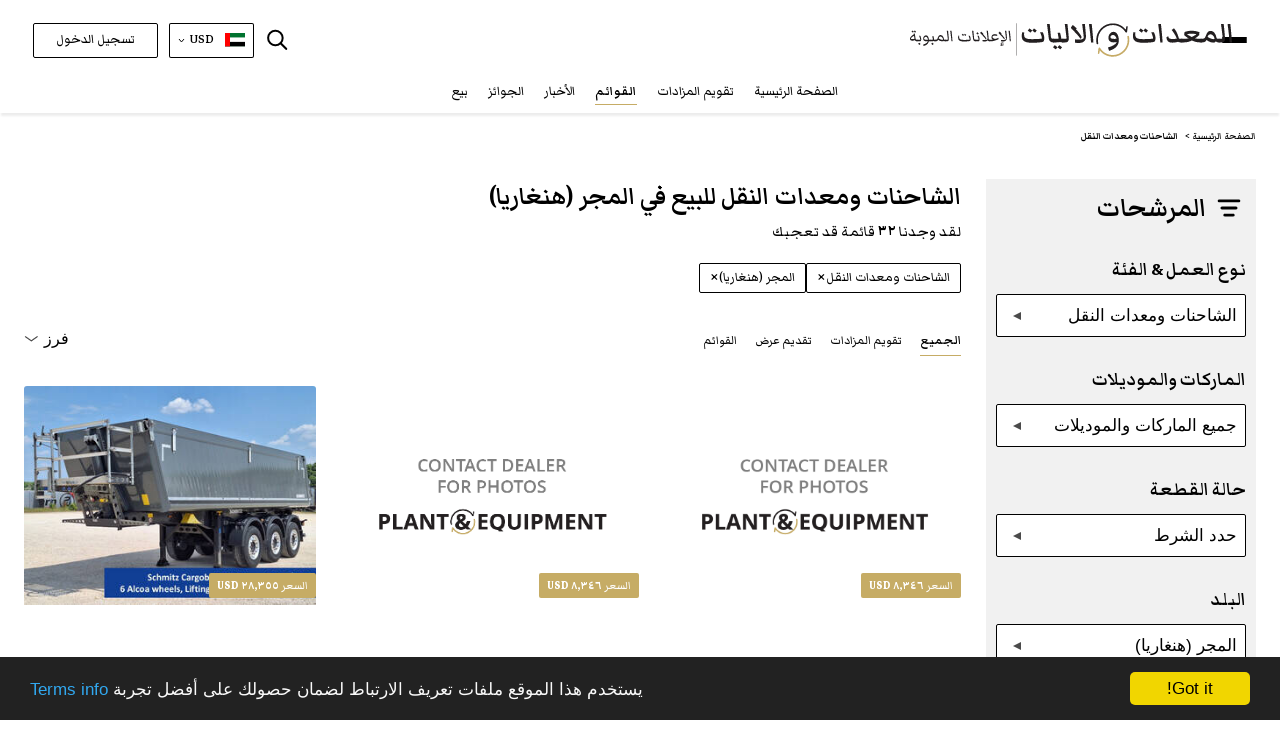

--- FILE ---
content_type: text/html; charset=utf-8
request_url: https://www.plantandequipment.com/ar-hu/%D8%A7%D9%84%D8%B4%D8%A7%D8%AD%D9%86%D8%A7%D8%AA-%D9%88%D9%85%D8%B9%D8%AF%D8%A7%D8%AA-%D8%A7%D9%84%D9%86%D9%82%D9%84
body_size: 44558
content:
<!DOCTYPE html>
<html class='lng_ar' lang='ar'>
<head>
  <script async src="https://www.googletagmanager.com/gtag/js?id=UA-117249835-1"></script>
<!--  <script async src="https://www.googletagmanager.com/gtag/js?id=G-J27KTZ4MMN"></script>-->
  <script>

    window.dataLayer = window.dataLayer || [];

    function gtag()

    {dataLayer.push(arguments);}
    gtag('js', new Date());
    gtag('config', 'UA-117249835-1');
    gtag('config', 'G-J27KTZ4MMN');

      gtag('config', 'AW-1016529005');


    window.gaIdentefier = 'UA-117249835-1'

    if(window.location.href.indexOf('/auction')!=-1){
      document.addEventListener('click',function(event){
        var classList = event.target.classList

        if (classList.contains('js-gtag-create-account-event-trigger')) {
          gtag('event', 'conversion', {'send_to': 'AW-1016529005/PVcdCLDpzNgYEO2A3OQD'});
        }
        if (classList.contains('js-gtag-sign-up-today-event-trigger')) {
          gtag('event', 'conversion', {'send_to': 'AW-1016529005/ODSRCIS_w9gYEO2A3OQD'});
        }
      }, {capture: true});
    }
  </script>

  <!-- Google Tag Manager -->
  <script>(function(w,d,s,l,i){w[l]=w[l]||[];w[l].push({'gtm.start':
      new Date().getTime(),event:'gtm.js'});var f=d.getElementsByTagName(s)[0],
    j=d.createElement(s),dl=l!='dataLayer'?'&l='+l:'';j.async=true;j.src=
    'https://www.googletagmanager.com/gtm.js?id='+i+dl;f.parentNode.insertBefore(j,f);
  })(window,document,'script','dataLayer','GTM-K8HXS3M');</script>
  <!-- End Google Tag Manager -->

  <!--bing-->
  <script>(function(w,d,t,r,u){var f,n,i;w[u]=w[u]||[],f=function(){var o={ti:"26038272"};o.q=w[u],w[u]=new UET(o),w[u].push("pageLoad")},n=d.createElement(t),n.src=r,n.async=1,n.onload=n.onreadystatechange=function(){var s=this.readyState;s&&s!=="loaded"&&s!=="complete"||(f(),n.onload=n.onreadystatechange=null)},i=d.getElementsByTagName(t)[0],i.parentNode.insertBefore(n,i)})(window,document,"script","//bat.bing.com/bat.js","uetq");</script>

<meta content='text/html; charset=UTF-8' http-equiv='Content-Type'>
<!-- * Add user-scalable=0 - disabled auto-zoom inputs on Safari /* -->
<meta content='width=device-width, initial-scale=1, shrink-to-fit=no user-scalable=0' name='viewport'>
<link rel="icon" type="image/png" href="https://d4tk7deynmhv1.cloudfront.net/assets/Favicon-32x32-6144c65d5ed3489452a0bb62ae9822741ddff7d148da615a32b2ab81482d8b80.png" sizes="32x32" />
<link rel="icon" type="image/png" href="https://d4tk7deynmhv1.cloudfront.net/assets/Favicon-192x192-a1fbe3454556da43e6e6ce951849c2431c89f2cbb477aa011282edb64efbf5e4.png" sizes="192x192" />
<title>الشاحنات ومعدات النقل للبيع في المجر (هنغاريا) | موقع المعدات والاليات</title>
<meta content='الشاحنات ومعدات النقل للبيع في المجر (هنغاريا) | موقع المعدات والاليات' name='title'>
<meta content='تصفح الشاحنات ومعدات النقل في المجر (هنغاريا) والمزيد على موقع المعدات والاليات' name='description'>
<meta content='https://d4tk7deynmhv1.cloudfront.net/assets/OG_image-142845e8dde82ad93b38d256d73f45179444b3644b058b2013c8149f00f345ef.png' property='og:image'>
<meta content='الشاحنات ومعدات النقل للبيع في المجر (هنغاريا) | موقع المعدات والاليات' property='og:title'>
<meta content='https://www.plantandequipment.com/ar-hu/%D8%A7%D9%84%D8%B4%D8%A7%D8%AD%D9%86%D8%A7%D8%AA-%D9%88%D9%85%D8%B9%D8%AF%D8%A7%D8%AA-%D8%A7%D9%84%D9%86%D9%82%D9%84' property='og:url'>
<meta content='website' property='og:type'>
<meta content='تصفح الشاحنات ومعدات النقل في المجر (هنغاريا) والمزيد على موقع المعدات والاليات' property='og:description'>
<meta content='PlantAndEquipment.com' property='og:site_name'>
<meta content='838907176309450' property='fb:app_id'>
<meta content='summary_large_image' name='twitter:card'>
<meta content='https://www.plantandequipment.com/ar-hu/%D8%A7%D9%84%D8%B4%D8%A7%D8%AD%D9%86%D8%A7%D8%AA-%D9%88%D9%85%D8%B9%D8%AF%D8%A7%D8%AA-%D8%A7%D9%84%D9%86%D9%82%D9%84' name='twitter:site'>
<meta content='@plantnequipment' name='twitter:creator'>
<meta content='الشاحنات ومعدات النقل للبيع في المجر (هنغاريا) | موقع المعدات والاليات' name='twitter:title”'>
<meta content='تصفح الشاحنات ومعدات النقل في المجر (هنغاريا) والمزيد على موقع المعدات والاليات' name='twitter:description'>
<meta content='https://d4tk7deynmhv1.cloudfront.net/assets/OG_image-142845e8dde82ad93b38d256d73f45179444b3644b058b2013c8149f00f345ef.png' name='twitter:image'>
<!-- * Try change canonical_without_condition(og_url) to og_url to fix Google search console error /* -->
<link href='https://www.plantandequipment.com/ar-hu/%D8%A7%D9%84%D8%B4%D8%A7%D8%AD%D9%86%D8%A7%D8%AA-%D9%88%D9%85%D8%B9%D8%AF%D8%A7%D8%AA-%D8%A7%D9%84%D9%86%D9%82%D9%84' rel='canonical'>
<link href='https://fonts.googleapis.com' rel='preconnect'>
<link crossorigin='' href='https://fonts.gstatic.com' rel='preconnect'>
<link href='https://fonts.googleapis.com/css2?family=Open+Sans:wght@300;400;600;700;800;900&amp;display=swap' rel='stylesheet'>
<link href='https://cdnjs.cloudflare.com/ajax/libs/font-awesome/4.7.0/css/font-awesome.min.css' rel='stylesheet'>
<link href='https://fonts.googleapis.com/css2?family=Markazi+Text:wght@400;500;600;700&amp;display=swap' rel='stylesheet'>
<link href='https://www.plantandequipment.com/en-hu/trucks-and-transport' hreflang='en' rel='alternate'>
<link href='https://www.plantandequipment.com/ar-hu/%D8%A7%D9%84%D8%B4%D8%A7%D8%AD%D9%86%D8%A7%D8%AA-%D9%88%D9%85%D8%B9%D8%AF%D8%A7%D8%AA-%D8%A7%D9%84%D9%86%D9%82%D9%84' hreflang='ar' rel='alternate'>
<link href='https://www.plantandequipment.com/fr-hu/camions-et-transport' hreflang='fr' rel='alternate'>
<meta name="csrf-param" content="authenticity_token" />
<meta name="csrf-token" content="me4D1-j75V3DLDFWbCUpg8K8RmjzZfNiub9UQUsiM1x-Ko56k-INjk7YgLqVOt0KVwb2CWTNTdnwqKZCejdnXA" />
<link rel="stylesheet" href="https://d4tk7deynmhv1.cloudfront.net/assets/application-4284bdfd334a9a1139fa07376766500ef7757b7b28790ed798175054f3c88e68.css" media="all" />
<link rel="stylesheet" href="https://d4tk7deynmhv1.cloudfront.net/assets/rtl_additional-31892408579f2d26720c4673868794a690443e42b934d9fc230462e99865b679.css" media="all" />
<!-- Facebook Pixel Code -->
<script>
  !function(f,b,e,v,n,t,s)
  {if(f.fbq)return;n=f.fbq=function(){n.callMethod?
  n.callMethod.apply(n,arguments):n.queue.push(arguments)};
  if(!f._fbq)f._fbq=n;n.push=n;n.loaded=!0;n.version='2.0';
  n.queue=[];t=b.createElement(e);t.async=!0;
  t.src=v;s=b.getElementsByTagName(e)[0];
  s.parentNode.insertBefore(t,s)}(window, document,'script',
  'https://connect.facebook.net/en_US/fbevents.js');
  fbq('init', '141227716457478');
  fbq('track', 'PageView');
</script>

<!-- End Facebook Pixel Code -->

<script src="https://cdn.pagesense.io/js/plantandequipment/755e6c23cf6445f599ca1db33ed51b6a.js"></script>
</head>
<body class='w-100 search_index language_ar browser_name updated_page' id='main'>
<!-- Facebook Pixel Code No Script-->
<noscript>
  <img height="1" alt="Facebook" width="1" style="display:none"
  src="https://www.facebook.com/tr?id=141227716457478&ev=PageView&noscript=1"/>
</noscript>
<!-- End Facebook Pixel Code No Script-->

<!-- Google Tag Manager (noscript) -->
<noscript><iframe src="https://www.googletagmanager.com/ns.html?id=GTM-K8HXS3M" height="0" width="0" style="display:none;visibility:hidden"></iframe></noscript>
<!-- End Google Tag Manager (noscript) -->
<div class='w-100'>
<script type='application/ld+json'>
{
  "@context" : "http://schema.org",
  "@type" : "Organization",
  "name" : "Plant & Equipment",
  "url" : "https://www.plantandequipment.com",
  "image": "https://d4tk7deynmhv1.cloudfront.net/assets/OG_image-142845e8dde82ad93b38d256d73f45179444b3644b058b2013c8149f00f345ef.png",
  "sameAs" : [
    "https://facebook.com/plantnequipment",
    "https://www.instagram.com/plantandequipment",
    "https://twitter.com/plantnequipment",
    "https://www.linkedin.com/company/plantandequipment"
  ],
  "contactPoint" : {
    "@type" : "ContactPoint",
    "telephone" : "+97148861125",
    "email" : "contactus@plantandequipment.com",
    "contactType" : "customer support"
  }
}

</script>


<div class='header-mobile-menu d-none' id='headerMenuMain'>
<div class='menu__heading'>
<div class='logo'>
<img alt="Plant&amp;Equipment Logo" src="https://d4tk7deynmhv1.cloudfront.net/assets/P-E-Arabic-Header-19f2c5a00cbc7bc3ee709d98cd60798fdd321692f37d9a9aea31a78fa6c99f9a.svg" />
</div>
<div id='closeMobileMenu'>
<div class='close_x_btn close_mobile_menu'>
×
</div>
</div>
</div>
<div id='accordion'>
<div class='hide translate_please_complete_js' data-value='استأجر تسجيل كامل كتاجر'></div>
<div class='card rounded-0'>
<div class='menu__title'>
<div class='mb-0 text-center buttons-hamb-padding'>
<a class="btn btn-mobile-menu-login" href="/ar/users/sign-in">تسجيل الدخول</a>
<a class="btn btn-mobile-menu-signup" href="/ar/users/sign-up">إبدأ هنا</a>
</div>
</div>
</div>
<div class='card rounded-0'>
<div class='menu__title'>
<div class='mb-0'>
<a class='btn btn-link collapsed' href='/ar/' title='الصفحة الرئيسية'>
الصفحة الرئيسية
</a>
</div>
</div>
</div>
<div class='card rounded-0'>
<div class='menu__title with-dropdown' id='headingFind'>
<div class='mb-0'>
<a aria-controls='collapseFind' aria-expanded='false' class='btn btn-link collapsed' data-target='#collapseFind' data-toggle='collapse' role='button'>
العثور على معدات
</a>
</div>
</div>
<div aria-labelledby='headingFind' class='collapse' data-parent='#accordion' id='collapseFind' role='region'>
<div class='menu__body'>
<a class="d-flex flex-direction-row gap-20px" href="/ar/construction"><img alt="معدات ثقيلة" src="https://d4tk7deynmhv1.cloudfront.net/assets/revised/home_dropdown/excvator-beb70fcd8018b10dbd631af47e7f78c4256b0370c22caf2b99e351da29fe1910.svg" />
معدات ثقيلة
</a><a class="d-flex flex-direction-row align-items-center gap-20px" href="/ar/cranes"><img alt="كرينات" class="w-28px" src="https://d4tk7deynmhv1.cloudfront.net/assets/revised/home_dropdown/cranes-f4703f76eb81395e9ef17ac0afeb4bda2988ab76419efd8239547536d1d31111.svg" />
كرينات
</a><a class="d-flex flex-direction-row gap-20px" href="/ar/material-handling"><img alt="مناولة العتاد" src="https://d4tk7deynmhv1.cloudfront.net/assets/revised/home_dropdown/lifting-7ae3971f8f91a898f4c8e55a180337af51b93bc7d94ffc7a9e2c20181c0d2d2f.svg" />
مناولة العتاد
</a><a class="d-flex flex-direction-row gap-20px" href="/ar/trucks-and-transport"><img alt="الشاحنات والمقطورات" src="https://d4tk7deynmhv1.cloudfront.net/assets/revised/home_dropdown/trucks-b7e32a37d41388e11245c16766c07e234072024ad90edee189883bac4f047b4f.svg" />
الشاحنات والمقطورات
</a><a class="d-flex flex-direction-row gap-20px" href="/ar/vehicles"><img alt="مركبة تجارية" src="https://d4tk7deynmhv1.cloudfront.net/assets/revised/home_dropdown/pickup-17fa5e3c883c63d9ee6616f9449e1ad85d2d6033400ce53457f4f2675bf39b06.svg" />
مركبة تجارية
</a><a class="d-flex flex-direction-row gap-20px" href="/ar/agricultural-equipment"><img alt="معدات الزراعية" src="https://d4tk7deynmhv1.cloudfront.net/assets/revised/home_dropdown/tractor-ac9cf50b598b1fe511bcae6f93a95b247ac208cb2bb96c2394e866ddef633d6a.svg" />
معدات الزراعية
</a><a class="d-flex flex-direction-row link_by_auction_label_js align-items-center gap-20px" href="/ar/auction"><img alt="مزادات مباشرة" src="https://d4tk7deynmhv1.cloudfront.net/assets/revised/home_dropdown/hummer-19dbc8ffb53dcc83fafa82a37c7fb73ffa274ca5897f44b0533600dd3a261466.svg" />
مزادات مباشرة
<div class='dropdown_auction_label'>
<div class='menu-blue_auction_label d-none label_live_now_js'>
مزادات مباشرة
</div>
<div class='menu-coming-soon d-none label_coming_soon_js'>
للبيع قريباً
</div>
<div class='menu-red_auction_label d-none label_ending_soon_js'>
ستنتهى قريبا
</div>
</div>
</a></div>
</div>
</div>
<div class='card rounded-0'>
<div class='menu__title'>
<div class='mb-0'>
<a class='btn btn-link collapsed' href='/ar/auction' title='تقويم المزادات'>
تقويم المزادات
</a>
</div>
</div>
</div>
<div class='card rounded-0'>
<div class='menu__title'>
<div class='mb-0'>
<a class='btn btn-link collapsed active' href='/ar/search-machinery' title='القوائم'>
القوائم
</a>
</div>
</div>
</div>
<div class='card rounded-0'>
<div class='menu__title'>
<div class='mb-0'>
<a class='btn btn-link collapsed' href='/ar/news' title='الأخبار'>
الأخبار
</a>
</div>
</div>
</div>
<div class='card rounded-0'>
<div class='menu__title'>
<div class='mb-0'>
<a class='btn btn-link collapsed' href='/ar/magazines' title='المجلات'>
المجلات
</a>
</div>
</div>
</div>
<div class='card rounded-0'>
<div class='menu__title'>
<div class='mb-0'>
<a class="btn btn-link collapsed home_tips_btn_js" data-name="Sell Now" href="/ar/enquiry">بيع</a>
</div>
</div>
</div>
<div class='card rounded-0'>
<div class='menu__title'>
<div class='mb-0'>
<a class='btn btn-link collapsed' href='/ar/brands' title='الماركات'>
الماركات
</a>
</div>
</div>
</div>
<div class='card rounded-0'>
<div class='menu__title'>
<div class='mb-0'>
<a class='btn btn-link collapsed' href='/ar/all-categories' title='الفئات'>
الفئات
</a>
</div>
</div>
</div>
<div class='card rounded-0'>
<div class='menu__title'>
<div class='mb-0'>
<a class='btn btn-link collapsed' href='/ar/machinery-dealers' title='الوكلاء'>
الوكلاء
</a>
</div>
</div>
</div>
<div class='card rounded-0'>
<div class='menu__title'>
<div class='mb-0'>
<a class='btn btn-link collapsed' href='/ar/about-us' title='نبذة عنا'>
نبذة عنا
</a>
</div>
</div>
</div>
<div class='card rounded-0'>
<div class='menu__title'>
<div class='mb-0'>
<a class='btn btn-link collapsed' href='/ar/contact-us' title='تواصل معنا'>
تواصل معنا
</a>
</div>
</div>
</div>
</div>
</div>
<div aria-hidden='true' aria-label='exampleModalLabel' class='modal fade' id='subscribeModal' role='dialog' tabindex='-1'>
<div class='modal-dialog' role='document'>
<div class='modal-content'>
<div class='modal-body'>
<div class='margin-10 footer-size'>
انضم إلى قائمتنا البريدية للحصول على تحديثات منتظمة
</div>
<form id="subscribers_form_second" class="marg-right inline-contact-form" action="/ar/subscribers" accept-charset="UTF-8" data-remote="true" method="post"><input type="email" name="email" id="email_header" class="bored-footer py-2 forma-control flex-1 form-control-sm size08 text500" placeholder="البريد الإلكتروني" autocomplete="email" required="required" />
<input type="submit" name="commit" value="اشترك الآن" class="btn pointer size08 btn-footer" data-disable-with="أرجو الإنتظار" />
</form></div>
</div>
</div>
</div>

<div class='revised_header'>
<header class='primary-header-container'>
<div class='header px-10px px-md-4'>
<div class='d-none check_header_auction_label_js' data-value='coming_soon'></div>
<div class='hide translate_please_complete_js' data-value='استأجر تسجيل كامل كتاجر'></div>
<nav class='header__navigation home_search'>
<div class='header__navigation-inner'>
<div class='navigation__actions' id='openMobileMenu'>
<div class='header__hamburger flex-to-none-header'>
<div class='line'></div>
<div class='line'></div>
<div class='line'></div>
</div>
</div>
<div class='desktop_dropdown d-flex h-100'>
<div aria-expanded='false' aria-haspopup='true' aria-label='Toggle menu' class='desktop_side_menu d-none d-lg-flex' id='dropdownMenuButton' onclick='toggleMenu()' role='button'>
<div class='menu-icon'>
<div class='line'></div>
<div class='line'></div>
<div class='line'></div>
</div>
<div class='close-icon d-none'>
<span>×</span>
</div>
</div>
<ul class='menu_dropdown flex-column gap-20px' id='dropdownMenuButtonj'>
<li class='d-flex flex-direction-row'>
<a title="الصفحة الرئيسية" class="px-0" href="/ar/">الصفحة الرئيسية</a>
</li>
<li class='d-inline'>
<a class='px-0 menu__title' id='findEquipmentToggle' role='button'>
العثور على معدات
</a>
<ul class='menu__body hidden' id='findEquipmentMenu'>
<li class='d-flex flex-direction-row'>
<img alt="معدات ثقيلة" src="https://d4tk7deynmhv1.cloudfront.net/assets/revised/home_dropdown/excvator-beb70fcd8018b10dbd631af47e7f78c4256b0370c22caf2b99e351da29fe1910.svg" />
<a href="/ar/construction">معدات ثقيلة</a>
</li>
<li class='d-flex flex-direction-row'>
<img alt="كرينات" src="https://d4tk7deynmhv1.cloudfront.net/assets/revised/home_dropdown/cranes-f4703f76eb81395e9ef17ac0afeb4bda2988ab76419efd8239547536d1d31111.svg" />
<a href="/ar/cranes">كرينات</a>
</li>
<li class='d-flex flex-direction-row'>
<img alt="مناولة العتاد" src="https://d4tk7deynmhv1.cloudfront.net/assets/revised/home_dropdown/lifting-7ae3971f8f91a898f4c8e55a180337af51b93bc7d94ffc7a9e2c20181c0d2d2f.svg" />
<a href="/ar/material-handling">مناولة العتاد</a>
</li>
<li class='d-flex flex-direction-row'>
<img alt="الشاحنات والمقطورات" src="https://d4tk7deynmhv1.cloudfront.net/assets/revised/home_dropdown/trucks-b7e32a37d41388e11245c16766c07e234072024ad90edee189883bac4f047b4f.svg" />
<a href="/ar/trucks-and-transport">الشاحنات والمقطورات</a>
</li>
<li class='d-flex flex-direction-row'>
<img alt="مركبة تجارية" src="https://d4tk7deynmhv1.cloudfront.net/assets/revised/home_dropdown/pickup-17fa5e3c883c63d9ee6616f9449e1ad85d2d6033400ce53457f4f2675bf39b06.svg" />
<a href="/ar/vehicles">مركبة تجارية</a>
</li>
<li class='d-flex flex-direction-row'>
<img alt="معدات الزراعية" src="https://d4tk7deynmhv1.cloudfront.net/assets/revised/home_dropdown/tractor-ac9cf50b598b1fe511bcae6f93a95b247ac208cb2bb96c2394e866ddef633d6a.svg" />
<a href="/ar/agricultural-equipment">معدات الزراعية</a>
</li>
<li class='d-flex flex-direction-row align-items-center'>
<img alt="مزادات مباشرة" src="https://d4tk7deynmhv1.cloudfront.net/assets/revised/home_dropdown/hummer-19dbc8ffb53dcc83fafa82a37c7fb73ffa274ca5897f44b0533600dd3a261466.svg" />
<a title="مزادات مباشرة" class="link_by_auction_label_js pb-0" href="/ar/auction">مزادات مباشرة</a>
<div class='dropdown_auction_label'>
<div class='menu-blue_auction_label d-none label_live_now_js'>
مزادات مباشرة
</div>
<div class='menu-coming-soon d-none label_coming_soon_js'>
للبيع قريباً
</div>
<div class='menu-red_auction_label d-none label_ending_soon_js'>
ستنتهى قريبا
</div>
</div>
</li>
</ul>
</li>
<li class='d-flex flex-direction-row'>
<a title="مزادات مباشرة" class="px-0" href="/ar/auction">تقويم المزادات</a>
</li>
<li class='d-flex flex-direction-row'>
<a title="القوائم" class="text600 px-0" href="/ar/search-machinery">القوائم</a>
</li>
<li class='d-flex flex-direction-row'>
<a title="الأخبار" class=" px-0" href="/ar/news">الأخبار</a>
</li>
<li class='d-flex flex-direction-row'>
<a title="المجلات" class=" px-0" href="/ar/awards/awards-2025">الجوائز</a>
</li>
<li class='d-flex flex-direction-row'>
<a title="المجلات" class=" px-0" href="/ar/magazines">المجلات</a>
</li>
<li class='d-flex flex-direction-row'>
<a data-name="Sell Now" class="px-0" href="/ar/enquiry">بيع</a>
</li>
<li class='d-flex flex-direction-row align-items-center'>
<a title="الماركات" class=" px-0" href="/ar/brands">الماركات</a>
</li>
<li class='d-flex flex-direction-row align-items-center'>
<a title="الفئات" class="pb-0  px-0" href="/ar/all-categories">الفئات</a>
</li>
<li class='d-flex flex-direction-row align-items-center'>
<a title="الوكلاء" class="pt-0  px-0" href="/ar/machinery-dealers">الوكلاء</a>
</li>
<li class='d-flex flex-direction-row align-items-center'>
<a title="نبذة عنا" class="px-0" href="/ar/about-us">نبذة عنا</a>
</li>
<li class='d-flex flex-direction-row align-items-center'>
<a title="تواصل معنا" class="px-0" href="/ar/contact-us">تواصل معنا</a>
</li>
</ul>
</div>
<div class='logo--mobile auctions'>
<div class='d-flex flex-column text-gray-600 ml-md-15prc'>
<a href="/ar/search-machinery"><img alt="Plant&amp;Equipment Logo" src="https://d4tk7deynmhv1.cloudfront.net/assets/PE-AR-listings-bd3fb3d44b8c5a2090d83684f0bb49b27b5c71288b155685b11eb6176d76d01d.svg" />
</a></div>
</div>
<ul class='navigation__menu mobile_magnifier'>
<li class='menu-item mx-0'>
<div class='magnifier_mobile_search_icon_js'>
<img class="transform_magnifier ml-2 mobile_magnifier magnifier_search_icon" alt="Search Icon" src="https://d4tk7deynmhv1.cloudfront.net/assets/revised/search_icon_black-edbb808eade3cb138a158109df53c27f1091f4e9caf79a4be842bfc91177ed53.svg" />
</div>
<div class='navigation__actions d-lg-none'>
<div class='actions__locals-select'>
<div class='locals text-left'>
<div class='locals__caption pointer'>
<div class='local_border'>
<img alt="Flag Icon" class="mx-1" src="https://d4tk7deynmhv1.cloudfront.net/assets/locale_icons/ar-5fd56c0be287f468c37198ddfe1d279bdff1e865b7816967eef2aa8f1c181ec6.svg" />
</div>
<div class='locals__content'>
<div class='black-text text-xs'>اللغة</div>
<div class='locals-list mb-2 text-black'>
<div class='locals-list__caption pointer js-locals-lang'>
<div class='group'>
<img alt="Flag Icon" src="https://d4tk7deynmhv1.cloudfront.net/assets/locale_icons/ar-5fd56c0be287f468c37198ddfe1d279bdff1e865b7816967eef2aa8f1c181ec6.svg" />
العربية
</div>
<div class='group'>
<img class="arrow" alt="arrow down" src="https://d4tk7deynmhv1.cloudfront.net/assets/icons/chevron-bottom-black-1ac24f26911697faaa3988e2314098fe589a3018d01d8974bd4626e639141680.svg" />
</div>
</div>
<div class='locals-list__content js-locals-lang-content d-none'>
<div class='locals-list__item'>
<a class='group' href='/en-hu/trucks-and-transport'>
<img alt="Flag Icon" src="https://d4tk7deynmhv1.cloudfront.net/assets/locale_icons/en-00fd2fc5c20eea4523fd68da4438f835cac1c4e6fb517a3d87c1499f7a95e1b6.svg" />
<span class='black-text text-xs hover_broun'>English</span>
</a>
</div>
<div class='locals-list__item'>
<a class='group' href='/fr-hu/camions-et-transport'>
<img alt="Flag Icon" src="https://d4tk7deynmhv1.cloudfront.net/assets/locale_icons/fr-b5ea34e20a9916752666c8e85084df1852cc8cc61a08b28cfca17e82f10ee35f.svg" />
<span class='black-text text-xs hover_broun'>Français</span>
</a>
</div>
</div>
</div>
<div class='black-text text-xs'>العملة</div>
<div class='locals-list'>
<div class='locals-list__caption pointer js-locals-currency text-black'>
<div class='group'>
USD
</div>
<div class='group'>
<img class="arrow" alt="arrow down" src="https://d4tk7deynmhv1.cloudfront.net/assets/icons/chevron-bottom-black-1ac24f26911697faaa3988e2314098fe589a3018d01d8974bd4626e639141680.svg" />
</div>
</div>
<div class='locals-list__content js-locals-currency-content d-none'>
<div class='locals-list__item'>
<a class='js-default_currency_selector black-text hover_broun' data-currency='AED' href='#'>
<div class='group'>
AED
</div>
</a>
</div>
<div class='locals-list__item'>
<a class='js-default_currency_selector black-text hover_broun' data-currency='SAR' href='#'>
<div class='group'>
SAR
</div>
</a>
</div>
<div class='locals-list__item'>
<a class='js-default_currency_selector black-text hover_broun' data-currency='EUR' href='#'>
<div class='group'>
EUR
</div>
</a>
</div>
<div class='locals-list__item'>
<a class='js-default_currency_selector black-text hover_broun' data-currency='GBP' href='#'>
<div class='group'>
GBP
</div>
</a>
</div>
</div>
</div>
</div>
</div>
</div>
</div>
</div>
</li>
</ul>
<div class='header__search-container desktop_magnifier nawbar-ml w-auto'>
<div class='header__search-container-inner'>
<!-- /SEARCH FORM -->
<img class="transform_magnifier mr-0 magnifier_search_icon_js" alt="Search Icon" src="https://d4tk7deynmhv1.cloudfront.net/assets/revised/search_icon_black-edbb808eade3cb138a158109df53c27f1091f4e9caf79a4be842bfc91177ed53.svg" />
<div class='header__search-bar error_tooltip header-search-bar-js d-none'>
<form data-turboform="true" class="form form-msg-error" action="/ar/search" accept-charset="UTF-8" method="get"><div class='form__input-group'>
<span class='input-group-btn close_search_string_desktop_js'>
<button class='form__button revert_industry_sell' type='reset'>
<span class='close_search_btn'>
×
</span>
</button>
</span>
<input type="text" name="search_string" id="search_string" placeholder="البحث حسب العلامة التجارية أو الطراز (الموديل)" class="px-2 form__input input_header_search" autocomplete="off" />
<span class='error_tooltip_text d-none' id='error_tooltip2'>
الرجاء إدخال العلامة ابتجارية أو الطراز أو الفئة أو اسم التاجر
</span>
<span class='input-group-btn'>
<button class='form__button form_search_button js-form-button-tracking js-store-keyword-stats' type='submit'>
<img class="transform_magnifier" alt="Show advanced search pop-up" src="https://d4tk7deynmhv1.cloudfront.net/assets/revised/search_black-2a4083970986e9475460b017da89c987fd947e47fed6f4273e95760a622a7050.svg" />
</button>
</span>
</div>
<div class='highlight-panel highlight-panel--predefined position-absolute bg-white w-100 border p-2 border-gray-600 rounded-2px z-index-16' id='highlightsDesktopPredefined' style='display: none;'>
<div class='row'>
<div class='col-md-12 text-xs'>
<div class='mb-2 text-left text-base'>أهم عمليات البحث</div>
<ul class='texl-left list-unstyled'>
<li class='text-left truncate'>
<a class="text-gray-600 hover_broun leading-5xl d-inline-block h-100" title="2025 ايفكو Daily 50C15" href="/ar/equipment-items/2025-iveco-daily-50c15">2025 ايفكو Daily 50C15</a>
</li>
<li class='text-left truncate'>
<a class="text-gray-600 hover_broun leading-5xl d-inline-block h-100" title="2018 بوماج 120AD-5" href="/ar/equipment-items/2018-bomag-120ad-5">2018 بوماج 120AD-5</a>
</li>
<li class='text-left truncate'>
<a class="text-gray-600 hover_broun leading-5xl d-inline-block h-100" title="2024 جيه سي بي 3DX SUPER" href="/ar/equipment-items/2024-jcb-3dx-super-777843">2024 جيه سي بي 3DX SUPER</a>
</li>
<li class='text-left truncate'>
<a class="text-gray-600 hover_broun leading-5xl d-inline-block h-100" title="1996 سي إم آي PR500C" href="/ar/equipment-items/1996-cmi-pr500c">1996 سي إم آي PR500C</a>
</li>
<li class='text-left truncate'>
<a class="text-gray-600 hover_broun leading-5xl d-inline-block h-100" title="2023 زووم ليون ZT115A" href="/ar/equipment-items/2023-zoomlion-zt115a-1291088">2023 زووم ليون ZT115A</a>
</li>
<li class='text-left truncate'>
<a class="text-gray-600 hover_broun leading-5xl d-inline-block h-100" title="2025 ايفكو EUROCARGO ML180" href="/ar/equipment-items/2025-iveco-eurocargo-ml180">2025 ايفكو EUROCARGO ML180</a>
</li>
</ul>
</div>
<div class='col-md-12 text-xs'>
<div class='mb-2 text-left text-base'>بائعين مميزين</div>
<ul class='texl-left list-unstyled d-inline-flex flex-wrap gap-7px'>
<li class='dimensions-42px'>
<a class="d-block" href="/ar/machinery-equipment-dealers/syx-machinery-limited"><img class="dimensions-42px hover-colorize border border-gray-300 rounded-2px" alt="Logo" src="https://d9z1tpn605xsl.cloudfront.net/uploads/user/logo/18622/thumb2_syxlogo.jpg" />
</a></li>
<li class='dimensions-42px'>
<a class="d-block" href="/ar/machinery-equipment-dealers/%D8%B1%D8%A7%D8%B3-%D8%A7%D9%84%D8%AE%D9%8A%D9%85%D8%A9-%D9%84%D9%84%D9%85%D8%B9%D8%AF%D8%A7%D8%AA-%D8%B0-%D9%85-%D9%85"><img class="dimensions-42px hover-colorize border border-gray-300 rounded-2px" alt="Logo" src="https://d9z1tpn605xsl.cloudfront.net/uploads/user/logo/15273/thumb2_luanhuilogo.jpg" />
</a></li>
<li class='dimensions-42px'>
<a class="d-block" href="/ar/machinery-equipment-dealers/%D9%85%D9%83%D8%A7%D8%A6%D9%86-%E2%80%8B%E2%80%8B%D8%A7%D9%86%D9%88%D8%A7%D8%B1-%D8%A7%D9%84%D9%82%D8%AF%D8%B3"><img class="dimensions-42px hover-colorize border border-gray-300 rounded-2px" alt="Logo" src="https://d9z1tpn605xsl.cloudfront.net/uploads/user/logo/6843/thumb2_6843_id_aaqlogo1.jpg" />
</a></li>
<li class='dimensions-42px'>
<a class="d-block" href="/ar/machinery-equipment-dealers/%D8%B4%D8%A7%D9%86%D8%BA%D9%87%D8%A7%D9%8A-%D8%B4%D9%8A%D9%86%D8%B4%D9%86%D8%BA-%D9%85%D8%A7%D9%83%D9%8A%D9%86%D8%A9-%D8%B4%D8%B1%D9%83%D8%A9-%D8%B0-%D9%85%D8%AD%D8%AF%D9%88%D8%AF%D8%A9"><img class="dimensions-42px hover-colorize border border-gray-300 rounded-2px" alt="Logo" src="https://d9z1tpn605xsl.cloudfront.net/uploads/user/logo/15483/thumb2_ailogonew.jpg" />
</a></li>
<li class='dimensions-42px'>
<a class="d-block" href="/ar/machinery-equipment-dealers/%D8%B4%D8%B1%D9%83%D8%A9-%D9%81%D8%A7%D8%A8%D9%88"><img class="dimensions-42px hover-colorize border border-gray-300 rounded-2px" alt="Logo" src="https://d9z1tpn605xsl.cloudfront.net/uploads/user/logo/2971/thumb2_2971_id_fabologo.jpg" />
</a></li>
<li class='dimensions-42px'>
<a class="d-block" href="/ar/machinery-equipment-dealers/%D8%A8%D9%8A%D8%A7"><img class="dimensions-42px hover-colorize border border-gray-300 rounded-2px" alt="Logo" src="https://d9z1tpn605xsl.cloudfront.net/uploads/user/logo/3091/thumb2_3091_id_bianvLogo.jpg" />
</a></li>
<li class='dimensions-42px'>
<a class="d-block" href="/ar/machinery-equipment-dealers/uon-%D9%84%D9%84%D8%A7%D8%B3%D8%AA%D8%B4%D8%A7%D8%B1%D8%A7%D8%AA"><img class="dimensions-42px hover-colorize border border-gray-300 rounded-2px" alt="Logo" src="https://d9z1tpn605xsl.cloudfront.net/uploads/user/logo/3747/thumb2_3747_id_uonBg3.jpg" />
</a></li>
<li class='dimensions-42px'>
<a class="d-block" href="/ar/machinery-equipment-dealers/million-power-engineering-machinery-co-ltd"><img class="dimensions-42px hover-colorize border border-gray-300 rounded-2px" alt="Logo" src="https://d9z1tpn605xsl.cloudfront.net/uploads/user/logo/18801/thumb2_MP-LOGO.jpg" />
</a></li>
<li class='dimensions-42px'>
<a class="d-block" href="/ar/machinery-equipment-dealers/%D8%A5%D9%8A%D8%B1%D9%81%D9%8A%D9%86-%D8%AE%D8%AF%D9%85%D8%A9-%D9%83%D9%88%D8%B1%D8%A8%D9%88%D8%B1%D9%8A%D8%B4%D9%86"><img class="dimensions-42px hover-colorize border border-gray-300 rounded-2px" alt="Logo" src="https://d9z1tpn605xsl.cloudfront.net/uploads/user/logo/15372/thumb2_%E7%A4%BE%E4%BA%A4%E5%A4%B4%E5%83%8F.png" />
</a></li>
<li class='dimensions-42px'>
<a class="d-block" href="/ar/machinery-equipment-dealers/%D8%B4%D9%85%D9%8A%D8%AA%D8%B3-%D9%83%D8%A7%D8%B1%D8%AC%D9%88%D8%A8%D9%88%D9%84-%D8%A7%D9%84%D9%86%D9%85%D8%B3%D8%A7-%D8%B0"><img class="dimensions-42px hover-colorize border border-gray-300 rounded-2px" alt="Logo" src="https://d9z1tpn605xsl.cloudfront.net/uploads/user/logo/8811/thumb2_8811_id_vlogo.jpg" />
</a></li>
<li class='dimensions-42px'>
<a class="d-block" href="/ar/machinery-equipment-dealers/%D8%B4%D8%B1%D9%83%D8%A9-%D9%85%D8%AC%D9%85%D9%88%D8%B9%D8%A9-%D8%A5%D9%8A%D9%81%D8%B1%D8%AC%D9%84%D9%88%D8%B1%D9%8A-%D8%A7%D9%84%D8%AF%D9%88%D9%84%D9%8A%D8%A9-%D8%A7%D9%84%D9%85%D8%AD%D8%AF%D9%88%D8%AF%D8%A9"><img class="dimensions-42px hover-colorize border border-gray-300 rounded-2px" alt="Logo" src="https://d9z1tpn605xsl.cloudfront.net/uploads/user/logo/6506/thumb2_6506_id_eglogo.jpg" />
</a></li>
<li class='dimensions-42px'>
<a class="d-block" href="/ar/machinery-equipment-dealers/%D8%A8%D8%A7%D8%B5-%D9%84%D9%84%D8%B4%D8%A7%D8%AD%D9%86%D8%A7%D8%AA"><img class="dimensions-42px hover-colorize border border-gray-300 rounded-2px" alt="Logo" src="https://d9z1tpn605xsl.cloudfront.net/uploads/user/logo/2760/thumb2_97e65674-0e61-4114-8f1d-9dc1525a31a1.jfif" />
</a></li>
</ul>
</div>
</div>
</div>
<div class='highlight-panel position-absolute bg-white w-100 border border-gray-600 rounded-2px z-index-16' id='highlightsDesktop' style='display: none;'>
<div class='search-row'>
<div class='search-col-1'>
<div class='texl-left search-top-list size-14px searchTopCategories'></div>
<div class='text-left search-head'>الأكثر بحثاً</div>
<div class='texl-left search-top-list searchTopItems'></div>
<button class='d-flex btn-view-all js-store-keyword-stats' type='submit'>مشاهدة الكل</button>
</div>
</div>
</div>
</form></div>
</div>
</div>
<div class='navigation__x'>
<img alt="times icon" class="h-15px" src="https://d4tk7deynmhv1.cloudfront.net/assets/revised/times-white-987a3cfcd233403212c7bf7b59b18c84d38e3a2df2ca273513b6824aa465b77a.svg" />
</div>
<div class='navigation__actions px-md-2 d-none d-lg-block'>
<div class='actions__locals-select hide-locale-currency'>
<div class='locals text-left'>
<div class='locals__caption pointer'>
<div class='local_border'>
<img alt="Flag Icon" class="mx-1" src="https://d4tk7deynmhv1.cloudfront.net/assets/locale_icons/ar-5fd56c0be287f468c37198ddfe1d279bdff1e865b7816967eef2aa8f1c181ec6.svg" />
<div class='text-currency ml-1'> USD</div>
<img alt="Dropdown Icon" class="mx-1 dropdown_arrow_locals" src="https://d4tk7deynmhv1.cloudfront.net/assets/dropdown_arrow-eb35c4ba8995ea01d0d2a04e0e3aefefc81f138bb54a2102034e90424f680a06.svg" />
</div>
<div class='locals__content'>
<div class='black-text text-xs'>اللغة</div>
<div class='locals-list mb-2 text-black'>
<div class='locals-list__caption pointer js-locals-lang'>
<div class='group'>
<img alt="Flag Icon" src="https://d4tk7deynmhv1.cloudfront.net/assets/locale_icons/ar-5fd56c0be287f468c37198ddfe1d279bdff1e865b7816967eef2aa8f1c181ec6.svg" />
العربية
</div>
<div class='group'>
<img class="arrow" alt="arrow down" src="https://d4tk7deynmhv1.cloudfront.net/assets/icons/chevron-bottom-black-1ac24f26911697faaa3988e2314098fe589a3018d01d8974bd4626e639141680.svg" />
</div>
</div>
<div class='locals-list__content js-locals-lang-content d-none'>
<div class='locals-list__item'>
<a class='group' href='/en-hu/trucks-and-transport'>
<img alt="Flag Icon" src="https://d4tk7deynmhv1.cloudfront.net/assets/locale_icons/en-00fd2fc5c20eea4523fd68da4438f835cac1c4e6fb517a3d87c1499f7a95e1b6.svg" />
<span class='black-text text-xs hover_broun'>English</span>
</a>
</div>
<div class='locals-list__item'>
<a class='group' href='/fr-hu/camions-et-transport'>
<img alt="Flag Icon" src="https://d4tk7deynmhv1.cloudfront.net/assets/locale_icons/fr-b5ea34e20a9916752666c8e85084df1852cc8cc61a08b28cfca17e82f10ee35f.svg" />
<span class='black-text text-xs hover_broun'>Français</span>
</a>
</div>
</div>
</div>
<div class='black-text text-xs'>العملة</div>
<div class='locals-list'>
<div class='locals-list__caption pointer js-locals-currency text-black'>
<div class='group'>
USD
</div>
<div class='group'>
<img class="arrow" alt="arrow down" src="https://d4tk7deynmhv1.cloudfront.net/assets/icons/chevron-bottom-black-1ac24f26911697faaa3988e2314098fe589a3018d01d8974bd4626e639141680.svg" />
</div>
</div>
<div class='locals-list__content js-locals-currency-content d-none'>
<div class='locals-list__item'>
<a class='js-default_currency_selector black-text hover_broun' data-currency='AED' href='#'>
<div class='group'>
AED
</div>
</a>
</div>
<div class='locals-list__item'>
<a class='js-default_currency_selector black-text hover_broun' data-currency='SAR' href='#'>
<div class='group'>
SAR
</div>
</a>
</div>
<div class='locals-list__item'>
<a class='js-default_currency_selector black-text hover_broun' data-currency='EUR' href='#'>
<div class='group'>
EUR
</div>
</a>
</div>
<div class='locals-list__item'>
<a class='js-default_currency_selector black-text hover_broun' data-currency='GBP' href='#'>
<div class='group'>
GBP
</div>
</a>
</div>
</div>
</div>
</div>
</div>
</div>
</div>
</div>
<div class='navigation__user-controls'>
<a class="header-btn-login with-dropdown" title="تسجيل الدخول" href="/ar/users/sign-in">تسجيل الدخول</a>
</div>
</div>
</nav>
<nav class='header__navigation navigation_sub_header search_string_mobile_container d-none'>
<div class='header__navigation-inner'>
<div class='header__search-container mobile_magnifier mobile_search_string_header_js'>
<div class='header__search-container-inner'>
<div class='header__search-bar error_tooltip mr-lg-auto'>
<form data-turboform="true" class="form form-msg-error" action="/ar/search" accept-charset="UTF-8" method="get"><div class='form__input-group'>
<span class='input-group-btn close_search_string_mobile_js'>
<button class='form__button revert_industry_sell' type='reset'>
<span class='close_search_btn'>
×
</span>
</button>
</span>
<input type="text" name="search_string" id="search_string_small_id" placeholder="البحث حسب العلامة التجارية أو الطراز (الموديل)" class="form__input input_header_search" autocomplete="off" />
<span class='error_tooltip_text d-none' id='error_tooltip1'>
الرجاء إدخال العلامة ابتجارية أو الطراز أو الفئة أو اسم التاجر
</span>
<span class='input-group-btn'>
<button class='form__button js-form-button-tracking js-store-keyword-stats' type='submit'>
<img class="mobile_magnifier" alt="Search" src="https://d4tk7deynmhv1.cloudfront.net/assets/revised/search_black-2a4083970986e9475460b017da89c987fd947e47fed6f4273e95760a622a7050.svg" />
</button>
</span>
</div>
<div class='highlight-panel highlight-panel--predefined position-absolute bg-white w-100 p-3 border border-gray-600 rounded-2px z-index-16' id='highlightsMobilePredefined' style='display: none;'>
<div class='row'>
<div class='col-md-3 text-xs'>
<div class='mb-2 text-left text-base'>أهم عمليات البحث</div>
<ul class='texl-left list-unstyled m-0'>
<li class='text-left truncate'>
<a class="text-gray-600 hover_broun leading-5xl d-inline-block h-100" title="2025 ايفكو Daily 50C15" href="/ar/equipment-items/2025-iveco-daily-50c15">2025 ايفكو Daily 50C15</a>
</li>
<li class='text-left truncate'>
<a class="text-gray-600 hover_broun leading-5xl d-inline-block h-100" title="2018 بوماج 120AD-5" href="/ar/equipment-items/2018-bomag-120ad-5">2018 بوماج 120AD-5</a>
</li>
<li class='text-left truncate'>
<a class="text-gray-600 hover_broun leading-5xl d-inline-block h-100" title="2024 جيه سي بي 3DX SUPER" href="/ar/equipment-items/2024-jcb-3dx-super-777843">2024 جيه سي بي 3DX SUPER</a>
</li>
<li class='text-left truncate'>
<a class="text-gray-600 hover_broun leading-5xl d-inline-block h-100" title="1996 سي إم آي PR500C" href="/ar/equipment-items/1996-cmi-pr500c">1996 سي إم آي PR500C</a>
</li>
<li class='text-left truncate'>
<a class="text-gray-600 hover_broun leading-5xl d-inline-block h-100" title="2023 زووم ليون ZT115A" href="/ar/equipment-items/2023-zoomlion-zt115a-1291088">2023 زووم ليون ZT115A</a>
</li>
<li class='text-left truncate'>
<a class="text-gray-600 hover_broun leading-5xl d-inline-block h-100" title="2025 ايفكو EUROCARGO ML180" href="/ar/equipment-items/2025-iveco-eurocargo-ml180">2025 ايفكو EUROCARGO ML180</a>
</li>
</ul>
</div>
<div class='col-md-4 text-xs'>
<div class='mb-2 text-left text-base pt-3 pt-md-0'>بائعين مميزين</div>
<ul class='texl-left list-unstyled m-0 d-inline-flex flex-wrap gap-7px'>
<li class='dimensions-50px'>
<a class="d-block" href="/ar/machinery-equipment-dealers/syx-machinery-limited"><img class="dimensions-50px hover-colorize border border-gray-300 rounded-2px" alt="Logo" src="https://d9z1tpn605xsl.cloudfront.net/uploads/user/logo/18622/thumb2_syxlogo.jpg" />
</a></li>
<li class='dimensions-50px'>
<a class="d-block" href="/ar/machinery-equipment-dealers/%D8%B1%D8%A7%D8%B3-%D8%A7%D9%84%D8%AE%D9%8A%D9%85%D8%A9-%D9%84%D9%84%D9%85%D8%B9%D8%AF%D8%A7%D8%AA-%D8%B0-%D9%85-%D9%85"><img class="dimensions-50px hover-colorize border border-gray-300 rounded-2px" alt="Logo" src="https://d9z1tpn605xsl.cloudfront.net/uploads/user/logo/15273/thumb2_luanhuilogo.jpg" />
</a></li>
<li class='dimensions-50px'>
<a class="d-block" href="/ar/machinery-equipment-dealers/%D9%85%D9%83%D8%A7%D8%A6%D9%86-%E2%80%8B%E2%80%8B%D8%A7%D9%86%D9%88%D8%A7%D8%B1-%D8%A7%D9%84%D9%82%D8%AF%D8%B3"><img class="dimensions-50px hover-colorize border border-gray-300 rounded-2px" alt="Logo" src="https://d9z1tpn605xsl.cloudfront.net/uploads/user/logo/6843/thumb2_6843_id_aaqlogo1.jpg" />
</a></li>
<li class='dimensions-50px'>
<a class="d-block" href="/ar/machinery-equipment-dealers/%D8%B4%D8%A7%D9%86%D8%BA%D9%87%D8%A7%D9%8A-%D8%B4%D9%8A%D9%86%D8%B4%D9%86%D8%BA-%D9%85%D8%A7%D9%83%D9%8A%D9%86%D8%A9-%D8%B4%D8%B1%D9%83%D8%A9-%D8%B0-%D9%85%D8%AD%D8%AF%D9%88%D8%AF%D8%A9"><img class="dimensions-50px hover-colorize border border-gray-300 rounded-2px" alt="Logo" src="https://d9z1tpn605xsl.cloudfront.net/uploads/user/logo/15483/thumb2_ailogonew.jpg" />
</a></li>
<li class='dimensions-50px'>
<a class="d-block" href="/ar/machinery-equipment-dealers/%D8%B4%D8%B1%D9%83%D8%A9-%D9%81%D8%A7%D8%A8%D9%88"><img class="dimensions-50px hover-colorize border border-gray-300 rounded-2px" alt="Logo" src="https://d9z1tpn605xsl.cloudfront.net/uploads/user/logo/2971/thumb2_2971_id_fabologo.jpg" />
</a></li>
<li class='dimensions-50px'>
<a class="d-block" href="/ar/machinery-equipment-dealers/%D8%A8%D9%8A%D8%A7"><img class="dimensions-50px hover-colorize border border-gray-300 rounded-2px" alt="Logo" src="https://d9z1tpn605xsl.cloudfront.net/uploads/user/logo/3091/thumb2_3091_id_bianvLogo.jpg" />
</a></li>
<li class='dimensions-50px'>
<a class="d-block" href="/ar/machinery-equipment-dealers/uon-%D9%84%D9%84%D8%A7%D8%B3%D8%AA%D8%B4%D8%A7%D8%B1%D8%A7%D8%AA"><img class="dimensions-50px hover-colorize border border-gray-300 rounded-2px" alt="Logo" src="https://d9z1tpn605xsl.cloudfront.net/uploads/user/logo/3747/thumb2_3747_id_uonBg3.jpg" />
</a></li>
<li class='dimensions-50px'>
<a class="d-block" href="/ar/machinery-equipment-dealers/million-power-engineering-machinery-co-ltd"><img class="dimensions-50px hover-colorize border border-gray-300 rounded-2px" alt="Logo" src="https://d9z1tpn605xsl.cloudfront.net/uploads/user/logo/18801/thumb2_MP-LOGO.jpg" />
</a></li>
<li class='dimensions-50px'>
<a class="d-block" href="/ar/machinery-equipment-dealers/%D8%A5%D9%8A%D8%B1%D9%81%D9%8A%D9%86-%D8%AE%D8%AF%D9%85%D8%A9-%D9%83%D9%88%D8%B1%D8%A8%D9%88%D8%B1%D9%8A%D8%B4%D9%86"><img class="dimensions-50px hover-colorize border border-gray-300 rounded-2px" alt="Logo" src="https://d9z1tpn605xsl.cloudfront.net/uploads/user/logo/15372/thumb2_%E7%A4%BE%E4%BA%A4%E5%A4%B4%E5%83%8F.png" />
</a></li>
<li class='dimensions-50px'>
<a class="d-block" href="/ar/machinery-equipment-dealers/%D8%B4%D9%85%D9%8A%D8%AA%D8%B3-%D9%83%D8%A7%D8%B1%D8%AC%D9%88%D8%A8%D9%88%D9%84-%D8%A7%D9%84%D9%86%D9%85%D8%B3%D8%A7-%D8%B0"><img class="dimensions-50px hover-colorize border border-gray-300 rounded-2px" alt="Logo" src="https://d9z1tpn605xsl.cloudfront.net/uploads/user/logo/8811/thumb2_8811_id_vlogo.jpg" />
</a></li>
<li class='dimensions-50px'>
<a class="d-block" href="/ar/machinery-equipment-dealers/%D8%B4%D8%B1%D9%83%D8%A9-%D9%85%D8%AC%D9%85%D9%88%D8%B9%D8%A9-%D8%A5%D9%8A%D9%81%D8%B1%D8%AC%D9%84%D9%88%D8%B1%D9%8A-%D8%A7%D9%84%D8%AF%D9%88%D9%84%D9%8A%D8%A9-%D8%A7%D9%84%D9%85%D8%AD%D8%AF%D9%88%D8%AF%D8%A9"><img class="dimensions-50px hover-colorize border border-gray-300 rounded-2px" alt="Logo" src="https://d9z1tpn605xsl.cloudfront.net/uploads/user/logo/6506/thumb2_6506_id_eglogo.jpg" />
</a></li>
<li class='dimensions-50px'>
<a class="d-block" href="/ar/machinery-equipment-dealers/%D8%A8%D8%A7%D8%B5-%D9%84%D9%84%D8%B4%D8%A7%D8%AD%D9%86%D8%A7%D8%AA"><img class="dimensions-50px hover-colorize border border-gray-300 rounded-2px" alt="Logo" src="https://d9z1tpn605xsl.cloudfront.net/uploads/user/logo/2760/thumb2_97e65674-0e61-4114-8f1d-9dc1525a31a1.jfif" />
</a></li>
</ul>
</div>
</div>
</div>
<div class='highlight-panel position-absolute bg-white w-100 border border-gray-600 rounded-2px z-index-16' id='highlightsMobile' style='display: none;'>
<div class='search-row'>
<div class='search-col-1'>
<div class='texl-left search-top-list size-14px searchTopCategories'></div>
<div class='text-left search-head'>الأكثر بحثاً</div>
<div class='texl-left search-top-list searchTopItems'></div>
<button class='d-flex btn-view-all js-store-keyword-stats' type='submit'>مشاهدة الكل</button>
</div>
</div>
</div>
</form></div>
</div>
</div>
</div>
</nav>

</div>
</header>
</div>
<div class='revised_sub_header'>
<div class='primary-header-container'>
<div class='header px-10px px-md-4'>
<nav class='header__navigation navigation_sub_header'>
<div class='header__navigation-inner'>
<ul class='navigation__menu d-lg-flex sub_header_menu_js'>
<li class='menu-item'>
<a title="الصفحة الرئيسية" class="menu-item__link  " href="/ar/">الصفحة الرئيسية</a>
</li>
<li class='menu-item'>
<a title="مزادات مباشرة" class="menu-item__link " href="/ar/auction">تقويم المزادات</a>
</li>
<li class='menu-item'>
<a title="القوائم" class="menu-item__link bb_beige_350 text600 " href="/ar/search-machinery">القوائم</a>
</li>
<li class='menu-item'>
<a title="الأخبار" class="menu-item__link  " href="/ar/news">الأخبار</a>
</li>
<li class='menu-item'>
<a class="menu-item__link home_tips_btn_js " href="/ar/awards/awards-2025">الجوائز</a>
</li>
<li class='menu-item'>
<a class="menu-item__link home_tips_btn_js " data-name="Sell Now" href="/ar/enquiry">بيع</a>
</li>
</ul>
</div>
</nav>

</div>
</div>
</div>


<div class='reduce_count_query_on_search_js d-none' data-is-bot='true' data-reduce-query='true'></div>
<nav aria-label='breadcrumb' class='breadcrumbs-wrap nav-beadscrumps bg-white'>
<div class='container breadcrumbs-container px-md-4 px-xxl-0'>
<ol class='nav-beadscrumps__list breadcrumb' itemscope='' itemtype='http://schema.org/BreadcrumbList'>
<li class='nav-beadscrumps__list__item breadcrumb-item hover_white no-active' itemprop='itemListElement' itemscope='' itemtype='http://schema.org/ListItem'>
<a itemprop="item" href="/ar/"><span class='breadscrump_item text_trancate hover-underline' itemprop='name'>الصفحة الرئيسية</span>
</a><span class='sr-only' content='1' itemprop='position'></span>
</li>
<li class='nav-beadscrumps__list__item breadcrumb-item hover_white active no-wrap' itemprop='itemListElement' itemscope='' itemtype='http://schema.org/ListItem'>
<span class='sr-only' itemprop='item'>
https://www.plantandequipment.com/ar/trucks-and-transport
</span>
<span class='sr-only' itemprop='name'>
الشاحنات ومعدات النقل
</span>
<span class='breadscrump_item__bold text_trancate'>الشاحنات ومعدات النقل</span>
<span class='sr-only' content='2' itemprop='position'></span>
</li>
</ol>
</div>
</nav>

<div class='search-container'>
<div class='search-container__inner main-section footer-spacing'>
<aside class='search-sidebar none-to-block' id='searchSidebar'>
<div class='search-sidebar__background'>
<h4 class='search-sidebar__title'>
<img alt="" src="https://d4tk7deynmhv1.cloudfront.net/assets/filter-alt-black-c5a425f4285bc2c06993234f3375576eeb28263ba1b0f9123e233f5c6a15e053.svg" />
المرشحات
<button class='block-to-none text-dark-gray' id='closeSearchFilter'>×</button>
</h4>
<form action='/ar/search-machinery' class='search-result-form-js' data-url='/ar/search-machinery'>
<input type="hidden" name="listings" id="listings" value="all" />
<div aria-hidden='true' aria-label='modalIndustryCategoryTitle' class='modal search-modal fade' id='modalIndustryCategory' role='dialog' tabindex='-1'>
<input type="hidden" name="industry" id="industry" value="1" class="filter-indastry-id-js" />
<input type="hidden" name="company" id="company" class="js-company-input" />
<div class='modal-dialog modal-dialog-centered' role='document'>
<div class='modal-content' id='nestedCategory'>
<div class='modal-header'>
<h6 class='modal-title back' id='nestedCategoryBack'>اختر الفئة</h6>
<button aria-label='Close' class='close no_focus_el' data-dismiss='modal' type='button'>
×
</button>
</div>
<div class='modal-body'>
<div class='modal-breadcrumbs'>
<div class='modal-breadcrumbs-item js-breadcrumbs-industry'>الشاحنات ومعدات النقل</div>
<div class='modal-breadcrumbs-item js-breadcrumbs-category'>no-data</div>
<div class='modal-breadcrumbs-item js-breadcrumbs-sub-category'>no-data</div>
<div class='modal-breadcrumbs-item js-breadcrumbs-brand'>no-data</div>
<div class='modal-breadcrumbs-item js-breadcrumbs-model-serie'>no-data</div>
<div class='modal-breadcrumbs-item js-breadcrumbs-model'>no-data</div>
</div>
<input class='form-control' id='nestedCategorySearch' placeholder='بحث' type='text'>
<a class='hover-underline text-beige-350' href='#'>
<span id='nestedCategoryIndustryTitle'>عرض كافة فئات الشاحنات ومعدات النقل</span>
</a>
</div>
<div class='modal-footer'>
<h6 class='divider-title'>الفئة</h6>
<ul class='available' id='nestedCategoryItems'></ul>
</div>
<div class='control-buttons text-left'>
<a class='btn-control mr-auto w-search-filter-auto px-3 js-control-clear-all' rel='nofollow' style='display: none;'>مسح</a>
<a class='btn-control js-control-view-all' rel='nofollow' style='display: none;'>عرض الكل</a>
<a class='btn-control js-control-choose-brand' rel='nofollow' style='display: none;'>حدد علامة تجارية</a>
<a class='btn-control js-control-choose-brand-preselected' rel='nofollow' style='display: none;'>حدد طراز</a>
<a class='btn-control btn-control-inactive js-control-apply' rel='nofollow' style='display: none;'>
<div class='js-apply-desktop-text'>نتيجة العرض</div>
<div class='js-apply-desktop-show-all-text'>عرض الكل</div>
<div class='js-apply-mobile-text'>تحديد</div>
</a>
</div>
</div>
<div class='modal-content' id='nestedIndustry'>
<div class='modal-header'>
<h6 class='modal-title'>نوع العمل</h6>
<button aria-label='Close' class='close no_focus_el' data-dismiss='modal' type='button'>
×
</button>
</div>
<div class='modal-footer'>
<h6 class='divider-title'>
حدد نوع العمل
</h6>
<div class='d-none' id='industryRef'>
<span data-icon='https://d4tk7deynmhv1.cloudfront.net/assets/search/Modal/forestry-equipment-73763755fb93a13cc2e89bf204b5a3b52216d3c65219bc170f96e8fbb187f495.svg' data-id='6'></span>
<span data-icon='https://d4tk7deynmhv1.cloudfront.net/assets/search/Modal/cranes-8046af7f10b21a2a153e21bac5168f6c083634e644357478e0aefd3164bc3df8.svg' data-id='10'></span>
<span data-icon='https://d4tk7deynmhv1.cloudfront.net/assets/search/Modal/spare-parts-8223944efbc3dbc5f6a9eeeae83628c395f6e6f6209ee710d87ec6ae2b8072c2.svg' data-id='5'></span>
<span data-icon='https://d4tk7deynmhv1.cloudfront.net/assets/search/Modal/waste-and-recycling-1094716c75d0902cf0c192a3a4d7082ebffbe5deeceba64da42a083918cc1492.svg' data-id='8'></span>
<span data-icon='https://d4tk7deynmhv1.cloudfront.net/assets/search/Modal/vehicles-fd950ca5a0068960065d2c9584f0394eae3160de70cae75c8c0d9f7df0346b0e.svg' data-id='9'></span>
<span data-icon='https://d4tk7deynmhv1.cloudfront.net/assets/search/Modal/other-0395cd39aa0f61a47d05e113ba2d2c112dd23e64559cec638ae7f840d436e9d8.svg' data-id='7'></span>
<span data-icon='https://d4tk7deynmhv1.cloudfront.net/assets/search/Modal/material-handling-9a96226e70cac8d4ba2da2ee4aac4a4a4b6b7f1bd74e84f895534f2e08efe5a5.svg' data-id='2'></span>
<span data-icon='https://d4tk7deynmhv1.cloudfront.net/assets/search/Modal/agricultural-equipment-9dba997cf20f75c3e30ec6dce0bac8c8bdf8d0bb3089ec61b0773baf807c4790.svg' data-id='3'></span>
<span data-icon='https://d4tk7deynmhv1.cloudfront.net/assets/search/Modal/trucks-and-transport-2bd8f00ae1afb778d59e77352ef5845d8767d078f47f23eb6f91be68c9173319.svg' data-id='1'></span>
<span data-icon='https://d4tk7deynmhv1.cloudfront.net/assets/search/Modal/construction-87dfaa2dc91bf552b02f36ffa3420d6ec41637b250198cab434e643d5bd4377d.svg' data-id='4'></span>
</div>
<ul class='available available--no-scroll' id='nestedIndustryItems'>
</ul>
</div>
<div class='control-buttons text-left'>
<a class='btn-control mr-auto w-search-filter-auto px-3 js-control-clear-all' rel='nofollow' style='display: none;'>مسح</a>
<a class='btn-control js-control-view-all' rel='nofollow' style='display: none;'>عرض الكل</a>
<a class='btn-control js-control-choose-brand' rel='nofollow' style='display: none;'>حدد علامة تجارية</a>
<a class='btn-control js-control-choose-brand-preselected' rel='nofollow' style='display: none;'>حدد طراز</a>
<a class='btn-control btn-control-inactive js-control-apply' rel='nofollow' style='display: none;'>
<div class='js-apply-desktop-text'>نتيجة العرض</div>
<div class='js-apply-desktop-show-all-text'>عرض الكل</div>
<div class='js-apply-mobile-text'>تحديد</div>
</a>
</div>
</div>
</div>
</div>

<div aria-hidden='true' aria-label='modalBrandsModelsTitle' class='modal search-modal fade' id='modalBrandsModels' role='dialog' tabindex='-1'>
<div class='modal-dialog modal-dialog-centered' role='document'>
<div class='modal-content' id='nestedModelSeries'>
<div class='modal-header'>
<h6 class='modal-title back' id='nestedModelSeriesBack'>اختر الموديل</h6>
<button aria-label='Close' class='text-dark-gray close no_focus_el' data-dismiss='modal' type='button'>
<span aria-hidden='true'>×</span>
</button>
</div>
<div class='modal-body'>
<div class='modal-breadcrumbs'>
<div class='modal-breadcrumbs-item js-breadcrumbs-industry'>الشاحنات ومعدات النقل</div>
<div class='modal-breadcrumbs-item js-breadcrumbs-category'>no-data</div>
<div class='modal-breadcrumbs-item js-breadcrumbs-sub-category'>no-data</div>
<div class='modal-breadcrumbs-item js-breadcrumbs-brand'>no-data</div>
<div class='modal-breadcrumbs-item js-breadcrumbs-model-serie'>no-data</div>
<div class='modal-breadcrumbs-item js-breadcrumbs-model'>no-data</div>
</div>
<input class='form-control' id='nestedModelSeriesSearch' placeholder='بحث' type='text'>
<a class='hover-underline text-beige-350' href='#'>
<span id='nestedManufacturerModelTitle'>عرض جميع الموديلات بـ الجميع لـ الجميع</span>
</a>
</div>
<div class='modal-footer'>
<h6 class='divider-title'>الموديل</h6>
<ul class='available' id='nestedModelSeriesItems'></ul>
</div>
<div class='control-buttons text-left'>
<a class='btn-control mr-auto w-search-filter-auto px-3 js-control-clear-all' rel='nofollow' style='display: none;'>مسح</a>
<a class='btn-control js-control-view-all' rel='nofollow' style='display: none;'>عرض الكل</a>
<a class='btn-control js-control-choose-brand' rel='nofollow' style='display: none;'>حدد علامة تجارية</a>
<a class='btn-control js-control-choose-brand-preselected' rel='nofollow' style='display: none;'>حدد طراز</a>
<a class='btn-control btn-control-inactive js-control-apply' rel='nofollow' style='display: none;'>
<div class='js-apply-desktop-text'>نتيجة العرض</div>
<div class='js-apply-desktop-show-all-text'>عرض الكل</div>
<div class='js-apply-mobile-text'>تحديد</div>
</a>
</div>
</div>
<div class='modal-content' id='nestedManufacturer'>
<div class='modal-header'>
<h6 class='modal-title'>اختر الماركة</h6>
<button aria-label='Close' class='text-dark-gray close no_focus_el' data-dismiss='modal' type='button'>
<span aria-hidden='true'>×</span>
</button>
</div>
<div class='modal-body'>
<div class='modal-breadcrumbs'>
<div class='modal-breadcrumbs-item js-breadcrumbs-industry'>الشاحنات ومعدات النقل</div>
<div class='modal-breadcrumbs-item js-breadcrumbs-category'>no-data</div>
<div class='modal-breadcrumbs-item js-breadcrumbs-sub-category'>no-data</div>
<div class='modal-breadcrumbs-item js-breadcrumbs-brand'>no-data</div>
<div class='modal-breadcrumbs-item js-breadcrumbs-model-serie'>no-data</div>
<div class='modal-breadcrumbs-item js-breadcrumbs-model'>no-data</div>
</div>
<input class='form-control' id='nestedBrandSearch' placeholder='بحث' type='text'>
<a class='hover-underline text-beige-350'>
<span id='nestedManufacturerTitle'>عرض كل الماركات لـ الجميع</span>
</a>
</div>
<div class='modal-footer'>
<h6 class='divider-title'>العلامات التجارية</h6>
<div class='d-none' data-icon='https://d4tk7deynmhv1.cloudfront.net/assets/search/Brands/no-photo-7a3a41c32227bbacbfbfde74f80cf816c9f835750c92ce01714a6ca7972c22cd.svg' id='def_brand_icon'></div>
<div class='d-none' id='brandRef'>
</div>
<ul class='available' id='nestedBrandItems'>
</ul>
</div>
<div class='control-buttons text-left'>
<a class='btn-control mr-auto w-search-filter-auto px-3 js-control-clear-all' rel='nofollow' style='display: none;'>مسح</a>
<a class='btn-control js-control-view-all' rel='nofollow' style='display: none;'>عرض الكل</a>
<a class='btn-control js-control-choose-industry' rel='nofollow' style='display: none;'>حدد طراز</a>
<a class='btn-control js-control-choose-model' rel='nofollow' style='display: none;'>حدد طراز</a>
<a class='btn-control btn-control-inactive js-control-apply' rel='nofollow' style='display: none;'>
<div class='js-apply-desktop-text'>نتيجة العرض</div>
<div class='js-apply-desktop-show-all-text'>عرض الكل</div>
<div class='js-apply-mobile-text'>تحديد</div>
</a>
</div>
</div>
</div>
</div>

<div aria-hidden='true' aria-label='modalConditionTitle' class='modal search-modal fade' id='modalCondition' role='dialog' tabindex='-1'>
<div class='modal-dialog modal-dialog-centered' role='document'>
<div class='modal-content'>
<input type="hidden" name="condition" id="condition" />
<div class='modal-header'>
<h6 class='modal-title'>حدد الشرط</h6>
<button aria-label='Close' class='close' data-dismiss='modal' type='button'>
<span aria-hidden='true'>×</span>
</button>
</div>
<div class='modal-footer'>
<h6 class='divider-title'>حالة القطعة</h6>
<ul class='available' id='nestedConditionItems'></ul>
</div>
</div>
</div>
</div>
<div class='d-none js-cdn-url'>https://d9z1tpn605xsl.cloudfront.net</div>
<div aria-hidden='true' aria-label='modalCountryTitle' class='modal search-modal fade' id='modalCountry' role='dialog' tabindex='-1'>
<div class='modal-dialog modal-dialog-centered' role='document'>
<div class='modal-content'>
<div class='modal-header'>
<h6 class='modal-title'>حدد الدولة</h6>
<button aria-label='Close' class='close' data-dismiss='modal' type='button'>
<span aria-hidden='true'>×</span>
</button>
</div>
<div class='modal-body'>
<input class='form-control' id='nestedCountrySearch' placeholder='بحث' type='text'>
</div>
<div class='modal-footer'>
<h6 class='divider-title'>البلد</h6>
<ul class='available' id='nestedCountryItems'></ul>
</div>
</div>
</div>
</div>
<div aria-hidden='true' aria-label='modalCountryTitle' class='modal search-modal fade' id='modalTypes' role='dialog' tabindex='-1'>
<div class='modal-dialog modal-dialog-centered' role='document'>
<div class='modal-content'>
<input type="hidden" name="with_auctioneers" id="with_auctioneers" />
<div class='modal-header'>
<h6 class='modal-title'>اختر صنف</h6>
<button aria-label='Close' class='close' data-dismiss='modal' type='button'>
<span aria-hidden='true'>×</span>
</button>
</div>
<div class='modal-footer'>
<h6 class='divider-title'>النوع</h6>
<ul class='available' id='nestedTypesItems'></ul>
</div>
</div>
</div>
</div>
<div aria-hidden='true' aria-label='modalCountryTitle' class='modal search-modal fade' id='modalMake' role='dialog' tabindex='-1'>
<div class='modal-dialog modal-dialog-centered' role='document'>
<div class='modal-content'>
<div class='modal-header'>
<h6 class='modal-title'>حدد الشركة المصنعة للقطعة</h6>
<button aria-label='Close' class='close' data-dismiss='modal' type='button'>
<span aria-hidden='true'>×</span>
</button>
</div>
<div class='modal-body'>
<input class='form-control' id='nestedMakeSearch' placeholder='بحث' type='text'>
</div>
<div class='modal-footer'>
<h6 class='divider-title'>إنتاج</h6>
<div class='d-none' id='makeRef'>
<span data-icon='https://d9z1tpn605xsl.cloudfront.net/search/Brands/detroit.jpg' data-id='98'></span>
<span data-icon='https://d9z1tpn605xsl.cloudfront.net/search/Brands/other.jpg' data-id='1'></span>
<span data-icon='https://d9z1tpn605xsl.cloudfront.net/search/Brands/deutz.jpg' data-id='2'></span>
<span data-icon='https://d9z1tpn605xsl.cloudfront.net/search/Brands/mitsubishi.jpg' data-id='3'></span>
<span data-icon='https://d9z1tpn605xsl.cloudfront.net/search/Brands/gp-equipment.jpg' data-id='4'></span>
<span data-icon='https://d9z1tpn605xsl.cloudfront.net/search/Brands/renault.jpg' data-id='113'></span>
<span data-icon='https://d9z1tpn605xsl.cloudfront.net/search/Brands/caterpillar.jpg' data-id='7'></span>
<span data-icon='https://d9z1tpn605xsl.cloudfront.net/search/Brands/volvo-chain-system.jpg' data-id='8'></span>
<span data-icon='https://d9z1tpn605xsl.cloudfront.net/search/Brands/stewart-stevenson-pushback.jpg' data-id='10'></span>
<span data-icon='https://d9z1tpn605xsl.cloudfront.net/search/Brands/tracma-pushback.jpg' data-id='11'></span>
<span data-icon='https://d9z1tpn605xsl.cloudfront.net/search/Brands/chereau.jpg' data-id='43'></span>
<span data-icon='https://d9z1tpn605xsl.cloudfront.net/search/Brands/simai.jpg' data-id='44'></span>
<span data-icon='https://d9z1tpn605xsl.cloudfront.net/search/Brands/ajk.jpg' data-id='45'></span>
<span data-icon='https://d9z1tpn605xsl.cloudfront.net/search/Brands/liebherr.jpg' data-id='46'></span>
<span data-icon='https://d9z1tpn605xsl.cloudfront.net/search/Brands/anteo-lift.jpg' data-id='128'></span>
<span data-icon='https://d9z1tpn605xsl.cloudfront.net/search/Brands/schmitz-cargobull.jpg' data-id='48'></span>
<span data-icon='https://d9z1tpn605xsl.cloudfront.net/search/Brands/carrier-transicold.jpg' data-id='81'></span>
<span data-icon='https://d9z1tpn605xsl.cloudfront.net/search/Brands/tyres.jpg' data-id='82'></span>
<span data-icon='https://d9z1tpn605xsl.cloudfront.net/search/Brands/parker.jpg' data-id='83'></span>
<span data-icon='https://d9z1tpn605xsl.cloudfront.net/search/Brands/ford.jpg' data-id='115'></span>
<span data-icon='https://d9z1tpn605xsl.cloudfront.net/search/Brands/jcb.jpg' data-id='85'></span>
<span data-icon='https://d9z1tpn605xsl.cloudfront.net/search/Brands/heli.jpg' data-id='86'></span>
<span data-icon='https://d9z1tpn605xsl.cloudfront.net/search/Brands/doosan.jpg' data-id='87'></span>
<span data-icon='https://d9z1tpn605xsl.cloudfront.net/search/Brands/goosneck-ramps.jpg' data-id='129'></span>
<span data-icon='https://d9z1tpn605xsl.cloudfront.net/search/Brands/godrej.jpg' data-id='88'></span>
<span data-icon='https://d9z1tpn605xsl.cloudfront.net/search/Brands/voltas.jpg' data-id='89'></span>
<span data-icon='https://d9z1tpn605xsl.cloudfront.net/search/Brands/cascade.jpg' data-id='92'></span>
<span data-icon='https://d9z1tpn605xsl.cloudfront.net/search/Brands/bolzoni.jpg' data-id='90'></span>
<span data-icon='https://d9z1tpn605xsl.cloudfront.net/search/Brands/na.jpg' data-id='91'></span>
<span data-icon='https://d9z1tpn605xsl.cloudfront.net/search/Brands/carton-clamp.jpg' data-id='93'></span>
<span data-icon='https://d9z1tpn605xsl.cloudfront.net/search/Brands/varta.jpg' data-id='117'></span>
<span data-icon='https://d9z1tpn605xsl.cloudfront.net/search/Brands/meyer.jpg' data-id='94'></span>
<span data-icon='https://d9z1tpn605xsl.cloudfront.net/search/Brands/kraffter.jpg' data-id='95'></span>
<span data-icon='https://d9z1tpn605xsl.cloudfront.net/search/Brands/cummins.jpg' data-id='96'></span>
<span data-icon='https://d9z1tpn605xsl.cloudfront.net/search/Brands/trojan.jpg' data-id='116'></span>
<span data-icon='https://d9z1tpn605xsl.cloudfront.net/search/Brands/daf.jpg' data-id='97'></span>
<span data-icon='https://d9z1tpn605xsl.cloudfront.net/search/Brands/onbekend.jpg' data-id='47'></span>
<span data-icon='https://d9z1tpn605xsl.cloudfront.net/search/Brands/mtu.jpg' data-id='108'></span>
<span data-icon='https://d9z1tpn605xsl.cloudfront.net/search/Brands/alumiinium-pealesoiduteed.jpg' data-id='130'></span>
<span data-icon='https://d9z1tpn605xsl.cloudfront.net/search/Brands/scania.jpg' data-id='110'></span>
<span data-icon='https://d9z1tpn605xsl.cloudfront.net/search/Brands/delmag.jpg' data-id='118'></span>
<span data-icon='https://d9z1tpn605xsl.cloudfront.net/search/Brands/kubota.jpg' data-id='104'></span>
<span data-icon='https://d9z1tpn605xsl.cloudfront.net/search/Brands/lombardini.jpg' data-id='105'></span>
<span data-icon='https://d9z1tpn605xsl.cloudfront.net/search/Brands/man.jpg' data-id='106'></span>
<span data-icon='https://d9z1tpn605xsl.cloudfront.net/search/Brands/mercedes-benz.jpg' data-id='107'></span>
<span data-icon='https://d9z1tpn605xsl.cloudfront.net/search/Brands/volvo.jpg' data-id='111'></span>
<span data-icon='https://d9z1tpn605xsl.cloudfront.net/search/Brands/hatz.jpg' data-id='99'></span>
<span data-icon='https://d9z1tpn605xsl.cloudfront.net/search/Brands/isuzu.jpg' data-id='100'></span>
<span data-icon='https://d9z1tpn605xsl.cloudfront.net/search/Brands/iveco.jpg' data-id='101'></span>
<span data-icon='https://d9z1tpn605xsl.cloudfront.net/search/Brands/john-deere.jpg' data-id='102'></span>
<span data-icon='https://d9z1tpn605xsl.cloudfront.net/search/Brands/komatsu.jpg' data-id='103'></span>
<span data-icon='https://d9z1tpn605xsl.cloudfront.net/search/Brands/wacker-neuson.jpg' data-id='112'></span>
<span data-icon='https://d9z1tpn605xsl.cloudfront.net/search/Brands/joab.jpg' data-id='131'></span>
<span data-icon='https://d9z1tpn605xsl.cloudfront.net/search/Brands/bratsch.jpg' data-id='120'></span>
<span data-icon='https://d9z1tpn605xsl.cloudfront.net/search/Brands/gardner-denver.jpg' data-id='119'></span>
<span data-icon='https://d9z1tpn605xsl.cloudfront.net/search/Brands/chereau-carrier-supra-850-nordic-printer.jpg' data-id='122'></span>
<span data-icon='https://d9z1tpn605xsl.cloudfront.net/search/Brands/full-side-opening-box.jpg' data-id='123'></span>
<span data-icon='https://d9z1tpn605xsl.cloudfront.net/search/Brands/volvo-milk-tank-4-x-5000-l.jpg' data-id='124'></span>
<span data-icon='https://d9z1tpn605xsl.cloudfront.net/search/Brands/furgoon-arka.jpg' data-id='126'></span>
<span data-icon='https://d9z1tpn605xsl.cloudfront.net/search/Brands/mb.jpg' data-id='125'></span>
<span data-icon='https://d9z1tpn605xsl.cloudfront.net/search/Brands/zepro.jpg' data-id='127'></span>
<span data-icon='https://d9z1tpn605xsl.cloudfront.net/search/Brands/kassbohrer.jpg' data-id='132'></span>
<span data-icon='https://d9z1tpn605xsl.cloudfront.net/search/Brands/skab.jpg' data-id='133'></span>
<span data-icon='https://d9z1tpn605xsl.cloudfront.net/search/Brands/bussbygg.jpg' data-id='134'></span>
<span data-icon='https://d9z1tpn605xsl.cloudfront.net/search/Brands/volvo-tipper-box.jpg' data-id='135'></span>
<span data-icon='https://d9z1tpn605xsl.cloudfront.net/search/Brands/ferrari-710.jpg' data-id='136'></span>
<span data-icon='https://d9z1tpn605xsl.cloudfront.net/search/Brands/mercedes-benz-gearbox.jpg' data-id='137'></span>
<span data-icon='https://d9z1tpn605xsl.cloudfront.net/search/Brands/kompressor-2011-year.jpg' data-id='138'></span>
<span data-icon='https://d9z1tpn605xsl.cloudfront.net/search/Brands/volvo-complete-hydraulics-kit-for-tipper.jpg' data-id='139'></span>
<span data-icon='https://d9z1tpn605xsl.cloudfront.net/search/Brands/spoilers.jpg' data-id='140'></span>
<span data-icon='https://d9z1tpn605xsl.cloudfront.net/search/Brands/vm-tarm.jpg' data-id='141'></span>
<span data-icon='https://d9z1tpn605xsl.cloudfront.net/search/Brands/faun.jpg' data-id='142'></span>
<span data-icon='https://d9z1tpn605xsl.cloudfront.net/search/Brands/bdf-frame-for-volvo.jpg' data-id='143'></span>
<span data-icon='https://d9z1tpn605xsl.cloudfront.net/search/Brands/man-engine-tgx.jpg' data-id='144'></span>
<span data-icon='https://d9z1tpn605xsl.cloudfront.net/search/Brands/man-hydraulics.jpg' data-id='145'></span>
<span data-icon='https://d9z1tpn605xsl.cloudfront.net/search/Brands/scania-r500-gearbox.jpg' data-id='146'></span>
<span data-icon='https://d9z1tpn605xsl.cloudfront.net/search/Brands/zepro-lift.jpg' data-id='147'></span>
<span data-icon='https://d9z1tpn605xsl.cloudfront.net/search/Brands/norra-jaa-ja-lumeketid.jpg' data-id='148'></span>
<span data-icon='https://d9z1tpn605xsl.cloudfront.net/search/Brands/kompressor.jpg' data-id='121'></span>
<span data-icon='https://d9z1tpn605xsl.cloudfront.net/search/Brands/hiab.jpg' data-id='5'></span>
<span data-icon='https://d9z1tpn605xsl.cloudfront.net/search/Brands/universeel.jpg' data-id='150'></span>
<span data-icon='https://d9z1tpn605xsl.cloudfront.net/search/Brands/palfinger-kinshofer.jpg' data-id='149'></span>
<span data-icon='https://d9z1tpn605xsl.cloudfront.net/search/Brands/houcon.jpg' data-id='1650'></span>
<span data-icon='https://d9z1tpn605xsl.cloudfront.net/search/Brands/ghh-rand.jpg' data-id='154'></span>
<span data-icon='https://d9z1tpn605xsl.cloudfront.net/search/Brands/finn-rotor.jpg' data-id='153'></span>
<span data-icon='https://d9z1tpn605xsl.cloudfront.net/search/Brands/timber-frame.jpg' data-id='479'></span>
<span data-icon='https://d9z1tpn605xsl.cloudfront.net/search/Brands/cat.jpg' data-id='9'></span>
<span data-icon='https://d9z1tpn605xsl.cloudfront.net/search/Brands/1603.jpg' data-id='2236'></span>
<span data-icon='https://d9z1tpn605xsl.cloudfront.net/search/Brands/mafi.jpg' data-id='6'></span>
<span data-icon='https://d9z1tpn605xsl.cloudfront.net/search/Brands/warn.jpg' data-id='155'></span>
<span data-icon='https://d9z1tpn605xsl.cloudfront.net/search/Brands/hydreco.jpg' data-id='151'></span>
<span data-icon='https://d9z1tpn605xsl.cloudfront.net/search/Brands/hydraulic-pump.jpg' data-id='172'></span>
<span data-icon='https://d9z1tpn605xsl.cloudfront.net/search/Brands/parts-brand-cummins.jpg' data-id='156'></span>
<span data-icon='https://d9z1tpn605xsl.cloudfront.net/search/Brands/4100.jpg' data-id='2716'></span>
<span data-icon='https://d9z1tpn605xsl.cloudfront.net/search/Brands/vinch.jpg' data-id='157'></span>
<span data-icon='https://d9z1tpn605xsl.cloudfront.net/search/Brands/zommlion.jpg' data-id='160'></span>
<span data-icon='https://d9z1tpn605xsl.cloudfront.net/search/Brands/zoomlion.jpg' data-id='161'></span>
<span data-icon='https://d9z1tpn605xsl.cloudfront.net/search/Brands/weichai.jpg' data-id='162'></span>
<span data-icon='https://d9z1tpn605xsl.cloudfront.net/search/Brands/shantui.jpg' data-id='163'></span>
<span data-icon='https://d9z1tpn605xsl.cloudfront.net/search/Brands/sdlg.jpg' data-id='164'></span>
<span data-icon='https://d9z1tpn605xsl.cloudfront.net/search/Brands/ct.jpg' data-id='165'></span>
<span data-icon='https://d9z1tpn605xsl.cloudfront.net/search/Brands/komatsu-pc-300.jpg' data-id='2237'></span>
<span data-icon='https://d9z1tpn605xsl.cloudfront.net/search/Brands/fassi.jpg' data-id='554'></span>
<span data-icon='https://d9z1tpn605xsl.cloudfront.net/search/Brands/bell.jpg' data-id='201'></span>
<span data-icon='https://d9z1tpn605xsl.cloudfront.net/search/Brands/hyundai.jpg' data-id='202'></span>
<span data-icon='https://d9z1tpn605xsl.cloudfront.net/search/Brands/nissan.jpg' data-id='203'></span>
<span data-icon='https://d9z1tpn605xsl.cloudfront.net/search/Brands/dhollandia-lift.jpg' data-id='198'></span>
<span data-icon='https://d9z1tpn605xsl.cloudfront.net/search/Brands/tipper.jpg' data-id='197'></span>
<span data-icon='https://d9z1tpn605xsl.cloudfront.net/search/Brands/hydraulic-pumps-motors.jpg' data-id='187'></span>
<span data-icon='https://d9z1tpn605xsl.cloudfront.net/search/Brands/salix.jpg' data-id='204'></span>
<span data-icon='https://d9z1tpn605xsl.cloudfront.net/search/Brands/various.jpg' data-id='191'></span>
<span data-icon='https://d9z1tpn605xsl.cloudfront.net/search/Brands/funk.jpg' data-id='194'></span>
<span data-icon='https://d9z1tpn605xsl.cloudfront.net/search/Brands/pegson.jpg' data-id='181'></span>
<span data-icon='https://d9z1tpn605xsl.cloudfront.net/search/Brands/epsilon-heat-transfer-ltd.jpg' data-id='182'></span>
<span data-icon='https://d9z1tpn605xsl.cloudfront.net/search/Brands/oiltech-and-olaer.jpg' data-id='183'></span>
<span data-icon='https://d9z1tpn605xsl.cloudfront.net/search/Brands/trackline.jpg' data-id='184'></span>
<span data-icon='https://d9z1tpn605xsl.cloudfront.net/search/Brands/mccloskey.jpg' data-id='188'></span>
<span data-icon='https://d9z1tpn605xsl.cloudfront.net/search/Brands/powerscreen.jpg' data-id='189'></span>
<span data-icon='https://d9z1tpn605xsl.cloudfront.net/search/Brands/finger-tines.jpg' data-id='190'></span>
<span data-icon='https://d9z1tpn605xsl.cloudfront.net/search/Brands/volvo-l220.jpg' data-id='192'></span>
<span data-icon='https://d9z1tpn605xsl.cloudfront.net/search/Brands/michelin.jpg' data-id='193'></span>
<span data-icon='https://d9z1tpn605xsl.cloudfront.net/search/Brands/terex-powerscreen-pegson-sandvik-extec.jpg' data-id='185'></span>
<span data-icon='https://d9z1tpn605xsl.cloudfront.net/search/Brands/terex-powerscreen-extec-sandvik-pegson.jpg' data-id='186'></span>
<span data-icon='https://d9z1tpn605xsl.cloudfront.net/search/Brands/sisu.jpg' data-id='168'></span>
<span data-icon='https://d9z1tpn605xsl.cloudfront.net/search/Brands/attachment-implement.jpg' data-id='195'></span>
<span data-icon='https://d9z1tpn605xsl.cloudfront.net/search/Brands/kinglink.jpg' data-id='196'></span>
<span data-icon='https://d9z1tpn605xsl.cloudfront.net/search/Brands/furukawa.jpg' data-id='224'></span>
<span data-icon='https://d9z1tpn605xsl.cloudfront.net/search/Brands/2009.jpg' data-id='199'></span>
<span data-icon='https://d9z1tpn605xsl.cloudfront.net/search/Brands/2012.jpg' data-id='200'></span>
<span data-icon='https://d9z1tpn605xsl.cloudfront.net/search/Brands/cop1238-1638-1838.jpg' data-id='173'></span>
<span data-icon='https://d9z1tpn605xsl.cloudfront.net/search/Brands/pd200.jpg' data-id='176'></span>
<span data-icon='https://d9z1tpn605xsl.cloudfront.net/search/Brands/shank-adapter.jpg' data-id='177'></span>
<span data-icon='https://d9z1tpn605xsl.cloudfront.net/search/Brands/others.jpg' data-id='171'></span>
<span data-icon='https://d9z1tpn605xsl.cloudfront.net/search/Brands/sp6.jpg' data-id='178'></span>
<span data-icon='https://d9z1tpn605xsl.cloudfront.net/search/Brands/drifter-spares.jpg' data-id='169'></span>
<span data-icon='https://d9z1tpn605xsl.cloudfront.net/search/Brands/trygg.jpg' data-id='597'></span>
<span data-icon='https://d9z1tpn605xsl.cloudfront.net/search/Brands/kaiser.jpg' data-id='225'></span>
<span data-icon='https://d9z1tpn605xsl.cloudfront.net/search/Brands/air-compressor-unit.jpg' data-id='212'></span>
<span data-icon='https://d9z1tpn605xsl.cloudfront.net/search/Brands/autocar.jpg' data-id='215'></span>
<span data-icon='https://d9z1tpn605xsl.cloudfront.net/search/Brands/merlo.jpg' data-id='216'></span>
<span data-icon='https://d9z1tpn605xsl.cloudfront.net/search/Brands/new-holland.jpg' data-id='217'></span>
<span data-icon='https://d9z1tpn605xsl.cloudfront.net/search/Brands/verachtert.jpg' data-id='221'></span>
<span data-icon='https://d9z1tpn605xsl.cloudfront.net/search/Brands/thumm.jpg' data-id='222'></span>
<span data-icon='https://d9z1tpn605xsl.cloudfront.net/search/Brands/mannesmann.jpg' data-id='226'></span>
<span data-icon='https://d9z1tpn605xsl.cloudfront.net/search/Brands/weber.jpg' data-id='227'></span>
<span data-icon='https://d9z1tpn605xsl.cloudfront.net/search/Brands/kroger.jpg' data-id='229'></span>
<span data-icon='https://d9z1tpn605xsl.cloudfront.net/search/Brands/atlas.jpg' data-id='218'></span>
<span data-icon='https://d9z1tpn605xsl.cloudfront.net/search/Brands/bomag.jpg' data-id='219'></span>
<span data-icon='https://d9z1tpn605xsl.cloudfront.net/search/Brands/caterpilalr.jpg' data-id='220'></span>
<span data-icon='https://d9z1tpn605xsl.cloudfront.net/search/Brands/frd-furukawa.jpg' data-id='223'></span>
<span data-icon='https://d9z1tpn605xsl.cloudfront.net/search/Brands/dackstall.jpg' data-id='230'></span>
<span data-icon='https://d9z1tpn605xsl.cloudfront.net/search/Brands/joskin.jpg' data-id='228'></span>
<span data-icon='https://d9z1tpn605xsl.cloudfront.net/search/Brands/mercedez-benz.jpg' data-id='231'></span>
<span data-icon='https://d9z1tpn605xsl.cloudfront.net/search/Brands/remco.jpg' data-id='839'></span>
<span data-icon='https://d9z1tpn605xsl.cloudfront.net/search/Brands/sh.jpg' data-id='232'></span>
<span data-icon='https://d9z1tpn605xsl.cloudfront.net/search/Brands/allison.jpg' data-id='213'></span>
<span data-icon='https://d9z1tpn605xsl.cloudfront.net/search/Brands/morath.jpg' data-id='167'></span>
<span data-icon='https://d9z1tpn605xsl.cloudfront.net/search/Brands/hd712.jpg' data-id='179'></span>
<span data-icon='https://d9z1tpn605xsl.cloudfront.net/search/Brands/hd609.jpg' data-id='170'></span>
<span data-icon='https://d9z1tpn605xsl.cloudfront.net/search/Brands/freightliner.jpg' data-id='241'></span>
<span data-icon='https://d9z1tpn605xsl.cloudfront.net/search/Brands/gmc.jpg' data-id='244'></span>
<span data-icon='https://d9z1tpn605xsl.cloudfront.net/search/Brands/bobcat.jpg' data-id='234'></span>
<span data-icon='https://d9z1tpn605xsl.cloudfront.net/search/Brands/dodge.jpg' data-id='238'></span>
<span data-icon='https://d9z1tpn605xsl.cloudfront.net/search/Brands/bbe57.jpg' data-id='174'></span>
<span data-icon='https://d9z1tpn605xsl.cloudfront.net/search/Brands/hino.jpg' data-id='248'></span>
<span data-icon='https://d9z1tpn605xsl.cloudfront.net/search/Brands/hitachi.jpg' data-id='210'></span>
<span data-icon='https://d9z1tpn605xsl.cloudfront.net/search/Brands/ford-tractor.jpg' data-id='211'></span>
<span data-icon='https://d9z1tpn605xsl.cloudfront.net/search/Brands/chevrolet.jpg' data-id='236'></span>
<span data-icon='https://d9z1tpn605xsl.cloudfront.net/search/Brands/massey-ferguson.jpg' data-id='207'></span>
<span data-icon='https://d9z1tpn605xsl.cloudfront.net/search/Brands/country-coach.jpg' data-id='237'></span>
<span data-icon='https://d9z1tpn605xsl.cloudfront.net/search/Brands/jlg.jpg' data-id='206'></span>
<span data-icon='https://d9z1tpn605xsl.cloudfront.net/search/Brands/genie.jpg' data-id='242'></span>
<span data-icon='https://d9z1tpn605xsl.cloudfront.net/search/Brands/yanmar.jpg' data-id='208'></span>
<span data-icon='https://d9z1tpn605xsl.cloudfront.net/search/Brands/bluebird.jpg' data-id='233'></span>
<span data-icon='https://d9z1tpn605xsl.cloudfront.net/search/Brands/terex.jpg' data-id='158'></span>
<span data-icon='https://d9z1tpn605xsl.cloudfront.net/search/Brands/fleetwood.jpg' data-id='240'></span>
<span data-icon='https://d9z1tpn605xsl.cloudfront.net/search/Brands/dresser.jpg' data-id='239'></span>
<span data-icon='https://d9z1tpn605xsl.cloudfront.net/search/Brands/grass-hopper.jpg' data-id='245'></span>
<span data-icon='https://d9z1tpn605xsl.cloudfront.net/search/Brands/gillig-bus.jpg' data-id='243'></span>
<span data-icon='https://d9z1tpn605xsl.cloudfront.net/search/Brands/hazel-nut.jpg' data-id='247'></span>
<span data-icon='https://d9z1tpn605xsl.cloudfront.net/search/Brands/atlas-copco.jpg' data-id='214'></span>
<span data-icon='https://d9z1tpn605xsl.cloudfront.net/search/Brands/hay-squeeze.jpg' data-id='246'></span>
<span data-icon='https://d9z1tpn605xsl.cloudfront.net/search/Brands/waeco.jpg' data-id='766'></span>
<span data-icon='https://d9z1tpn605xsl.cloudfront.net/search/Brands/siemens.jpg' data-id='509'></span>
<span data-icon='https://d9z1tpn605xsl.cloudfront.net/search/Brands/kenworth.jpg' data-id='251'></span>
<span data-icon='https://d9z1tpn605xsl.cloudfront.net/search/Brands/white.jpg' data-id='296'></span>
<span data-icon='https://d9z1tpn605xsl.cloudfront.net/search/Brands/mack.jpg' data-id='259'></span>
<span data-icon='https://d9z1tpn605xsl.cloudfront.net/search/Brands/navistar.jpg' data-id='266'></span>
<span data-icon='https://d9z1tpn605xsl.cloudfront.net/search/Brands/international-harvester.jpg' data-id='297'></span>
<span data-icon='https://d9z1tpn605xsl.cloudfront.net/search/Brands/sterling.jpg' data-id='277'></span>
<span data-icon='https://d9z1tpn605xsl.cloudfront.net/search/Brands/kohler.jpg' data-id='254'></span>
<span data-icon='https://d9z1tpn605xsl.cloudfront.net/search/Brands/yale.jpg' data-id='288'></span>
<span data-icon='https://d9z1tpn605xsl.cloudfront.net/search/Brands/western-star.jpg' data-id='285'></span>
<span data-icon='https://d9z1tpn605xsl.cloudfront.net/search/Brands/onan.jpg' data-id='267'></span>
<span data-icon='https://d9z1tpn605xsl.cloudfront.net/search/Brands/tcm.jpg' data-id='278'></span>
<span data-icon='https://d9z1tpn605xsl.cloudfront.net/search/Brands/samsung.jpg' data-id='275'></span>
<span data-icon='https://d9z1tpn605xsl.cloudfront.net/search/Brands/hyster.jpg' data-id='249'></span>
<span data-icon='https://d9z1tpn605xsl.cloudfront.net/search/Brands/monaco.jpg' data-id='264'></span>
<span data-icon='https://d9z1tpn605xsl.cloudfront.net/search/Brands/yard-dog.jpg' data-id='289'></span>
<span data-icon='https://d9z1tpn605xsl.cloudfront.net/search/Brands/lull.jpg' data-id='258'></span>
<span data-icon='https://d9z1tpn605xsl.cloudfront.net/search/Brands/mustang.jpg' data-id='265'></span>
<span data-icon='https://d9z1tpn605xsl.cloudfront.net/search/Brands/lincoln.jpg' data-id='256'></span>
<span data-icon='https://d9z1tpn605xsl.cloudfront.net/search/Brands/boss.jpg' data-id='346'></span>
<span data-icon='https://d9z1tpn605xsl.cloudfront.net/search/Brands/willmar.jpg' data-id='286'></span>
<span data-icon='https://d9z1tpn605xsl.cloudfront.net/search/Brands/timbco.jpg' data-id='280'></span>
<span data-icon='https://d9z1tpn605xsl.cloudfront.net/search/Brands/young.jpg' data-id='290'></span>
<span data-icon='https://d9z1tpn605xsl.cloudfront.net/search/Brands/red-dot.jpg' data-id='272'></span>
<span data-icon='https://d9z1tpn605xsl.cloudfront.net/search/Brands/universal.jpg' data-id='283'></span>
<span data-icon='https://d9z1tpn605xsl.cloudfront.net/search/Brands/safari.jpg' data-id='274'></span>
<span data-icon='https://d9z1tpn605xsl.cloudfront.net/search/Brands/kodiak.jpg' data-id='253'></span>
<span data-icon='https://d9z1tpn605xsl.cloudfront.net/search/Brands/ford-new-holland.jpg' data-id='340'></span>
<span data-icon='https://d9z1tpn605xsl.cloudfront.net/search/Brands/kobelco.jpg' data-id='252'></span>
<span data-icon='https://d9z1tpn605xsl.cloudfront.net/search/Brands/linkbelt.jpg' data-id='257'></span>
<span data-icon='https://d9z1tpn605xsl.cloudfront.net/search/Brands/claas.jpg' data-id='304'></span>
<span data-icon='https://d9z1tpn605xsl.cloudfront.net/search/Brands/toyota-forklift.jpg' data-id='282'></span>
<span data-icon='https://d9z1tpn605xsl.cloudfront.net/search/Brands/kawasaki.jpg' data-id='317'></span>
<span data-icon='https://d9z1tpn605xsl.cloudfront.net/search/Brands/mercedes.jpg' data-id='261'></span>
<span data-icon='https://d9z1tpn605xsl.cloudfront.net/search/Brands/takeuchi.jpg' data-id='320'></span>
<span data-icon='https://d9z1tpn605xsl.cloudfront.net/search/Brands/madill.jpg' data-id='260'></span>
<span data-icon='https://d9z1tpn605xsl.cloudfront.net/search/Brands/oshkosh.jpg' data-id='325'></span>
<span data-icon='https://d9z1tpn605xsl.cloudfront.net/search/Brands/steiger.jpg' data-id='328'></span>
<span data-icon='https://d9z1tpn605xsl.cloudfront.net/search/Brands/ottawa.jpg' data-id='331'></span>
<span data-icon='https://d9z1tpn605xsl.cloudfront.net/search/Brands/gradall.jpg' data-id='332'></span>
<span data-icon='https://d9z1tpn605xsl.cloudfront.net/search/Brands/thomas.jpg' data-id='333'></span>
<span data-icon='https://d9z1tpn605xsl.cloudfront.net/search/Brands/champion.jpg' data-id='316'></span>
<span data-icon='https://d9z1tpn605xsl.cloudfront.net/search/Brands/asv.jpg' data-id='339'></span>
<span data-icon='https://d9z1tpn605xsl.cloudfront.net/search/Brands/versatile.jpg' data-id='303'></span>
<span data-icon='https://d9z1tpn605xsl.cloudfront.net/search/Brands/galion.jpg' data-id='302'></span>
<span data-icon='https://d9z1tpn605xsl.cloudfront.net/search/Brands/challenger.jpg' data-id='323'></span>
<span data-icon='https://d9z1tpn605xsl.cloudfront.net/search/Brands/sullair.jpg' data-id='306'></span>
<span data-icon='https://d9z1tpn605xsl.cloudfront.net/search/Brands/toyota.jpg' data-id='281'></span>
<span data-icon='https://d9z1tpn605xsl.cloudfront.net/search/Brands/hitcahi.jpg' data-id='347'></span>
<span data-icon='https://d9z1tpn605xsl.cloudfront.net/search/Brands/skytrack.jpg' data-id='276'></span>
<span data-icon='https://d9z1tpn605xsl.cloudfront.net/search/Brands/peterson.jpg' data-id='299'></span>
<span data-icon='https://d9z1tpn605xsl.cloudfront.net/search/Brands/rhino.jpg' data-id='301'></span>
<span data-icon='https://d9z1tpn605xsl.cloudfront.net/search/Brands/daewoo.jpg' data-id='318'></span>
<span data-icon='https://d9z1tpn605xsl.cloudfront.net/search/Brands/kobeco.jpg' data-id='315'></span>
<span data-icon='https://d9z1tpn605xsl.cloudfront.net/search/Brands/kobleco.jpg' data-id='319'></span>
<span data-icon='https://d9z1tpn605xsl.cloudfront.net/search/Brands/motor-home.jpg' data-id='313'></span>
<span data-icon='https://d9z1tpn605xsl.cloudfront.net/search/Brands/american-lafrance.jpg' data-id='342'></span>
<span data-icon='https://d9z1tpn605xsl.cloudfront.net/search/Brands/modine.jpg' data-id='263'></span>
<span data-icon='https://d9z1tpn605xsl.cloudfront.net/search/Brands/oxbo.jpg' data-id='335'></span>
<span data-icon='https://d9z1tpn605xsl.cloudfront.net/search/Brands/oregon-roadrunner.jpg' data-id='268'></span>
<span data-icon='https://d9z1tpn605xsl.cloudfront.net/search/Brands/minneapolis-moline.jpg' data-id='262'></span>
<span data-icon='https://d9z1tpn605xsl.cloudfront.net/search/Brands/p-a.jpg' data-id='269'></span>
<span data-icon='https://d9z1tpn605xsl.cloudfront.net/search/Brands/p-h-omega.jpg' data-id='330'></span>
<span data-icon='https://d9z1tpn605xsl.cloudfront.net/search/Brands/drilltech.jpg' data-id='300'></span>
<span data-icon='https://d9z1tpn605xsl.cloudfront.net/search/Brands/ameritek.jpg' data-id='295'></span>
<span data-icon='https://d9z1tpn605xsl.cloudfront.net/search/Brands/power-screen.jpg' data-id='326'></span>
<span data-icon='https://d9z1tpn605xsl.cloudfront.net/search/Brands/roadrunner.jpg' data-id='308'></span>
<span data-icon='https://d9z1tpn605xsl.cloudfront.net/search/Brands/akg.jpg' data-id='305'></span>
<span data-icon='https://d9z1tpn605xsl.cloudfront.net/search/Brands/getman.jpg' data-id='292'></span>
<span data-icon='https://d9z1tpn605xsl.cloudfront.net/search/Brands/satoh.jpg' data-id='294'></span>
<span data-icon='https://d9z1tpn605xsl.cloudfront.net/search/Brands/kimble.jpg' data-id='314'></span>
<span data-icon='https://d9z1tpn605xsl.cloudfront.net/search/Brands/e1.jpg' data-id='321'></span>
<span data-icon='https://d9z1tpn605xsl.cloudfront.net/search/Brands/generator.jpg' data-id='338'></span>
<span data-icon='https://d9z1tpn605xsl.cloudfront.net/search/Brands/yard-goat.jpg' data-id='341'></span>
<span data-icon='https://d9z1tpn605xsl.cloudfront.net/search/Brands/leroi.jpg' data-id='255'></span>
<span data-icon='https://d9z1tpn605xsl.cloudfront.net/search/Brands/mci.jpg' data-id='344'></span>
<span data-icon='https://d9z1tpn605xsl.cloudfront.net/search/Brands/grove-crane.jpg' data-id='336'></span>
<span data-icon='https://d9z1tpn605xsl.cloudfront.net/search/Brands/x2.jpg' data-id='311'></span>
<span data-icon='https://d9z1tpn605xsl.cloudfront.net/search/Brands/terregator.jpg' data-id='337'></span>
<span data-icon='https://d9z1tpn605xsl.cloudfront.net/search/Brands/allegro.jpg' data-id='322'></span>
<span data-icon='https://d9z1tpn605xsl.cloudfront.net/search/Brands/tiffan.jpg' data-id='279'></span>
<span data-icon='https://d9z1tpn605xsl.cloudfront.net/search/Brands/rexall.jpg' data-id='273'></span>
<span data-icon='https://d9z1tpn605xsl.cloudfront.net/search/Brands/schramm.jpg' data-id='298'></span>
<span data-icon='https://d9z1tpn605xsl.cloudfront.net/search/Brands/yutani.jpg' data-id='312'></span>
<span data-icon='https://d9z1tpn605xsl.cloudfront.net/search/Brands/quincy.jpg' data-id='327'></span>
<span data-icon='https://d9z1tpn605xsl.cloudfront.net/search/Brands/kato.jpg' data-id='334'></span>
<span data-icon='https://d9z1tpn605xsl.cloudfront.net/search/Brands/dynahoe.jpg' data-id='343'></span>
<span data-icon='https://d9z1tpn605xsl.cloudfront.net/search/Brands/koring.jpg' data-id='310'></span>
<span data-icon='https://d9z1tpn605xsl.cloudfront.net/search/Brands/veratile.jpg' data-id='309'></span>
<span data-icon='https://d9z1tpn605xsl.cloudfront.net/search/Brands/spra-coupe.jpg' data-id='329'></span>
<span data-icon='https://d9z1tpn605xsl.cloudfront.net/search/Brands/coach.jpg' data-id='345'></span>
<span data-icon='https://d9z1tpn605xsl.cloudfront.net/search/Brands/wx.jpg' data-id='287'></span>
<span data-icon='https://d9z1tpn605xsl.cloudfront.net/search/Brands/pierce.jpg' data-id='271'></span>
<span data-icon='https://d9z1tpn605xsl.cloudfront.net/search/Brands/bystronic.jpg' data-id='291'></span>
<span data-icon='https://d9z1tpn605xsl.cloudfront.net/search/Brands/isothermal-container-thermoking-ts200.jpg' data-id='480'></span>
<span data-icon='https://d9z1tpn605xsl.cloudfront.net/search/Brands/saurus.jpg' data-id='630'></span>
<span data-icon='https://d9z1tpn605xsl.cloudfront.net/search/Brands/letourneau.jpg' data-id='512'></span>
<span data-icon='https://d9z1tpn605xsl.cloudfront.net/search/Brands/mobile-drill.jpg' data-id='1860'></span>
<span data-icon='https://d9z1tpn605xsl.cloudfront.net/search/Brands/be.jpg' data-id='510'></span>
<span data-icon='https://d9z1tpn605xsl.cloudfront.net/search/Brands/verktygslada.jpg' data-id='394'></span>
<span data-icon='https://d9z1tpn605xsl.cloudfront.net/search/Brands/honeywell.jpg' data-id='1534'></span>
<span data-icon='https://d9z1tpn605xsl.cloudfront.net/search/Brands/littau.jpg' data-id='205'></span>
<span data-icon='https://d9z1tpn605xsl.cloudfront.net/search/Brands/diversen.jpg' data-id='392'></span>
<span data-icon='https://d9z1tpn605xsl.cloudfront.net/search/Brands/nido.jpg' data-id='395'></span>
<span data-icon='https://d9z1tpn605xsl.cloudfront.net/search/Brands/overige-merken.jpg' data-id='391'></span>
<span data-icon='https://d9z1tpn605xsl.cloudfront.net/search/Brands/parts-brand-volvo.jpg' data-id='398'></span>
<span data-icon='https://d9z1tpn605xsl.cloudfront.net/search/Brands/eaton.jpg' data-id='399'></span>
<span data-icon='https://d9z1tpn605xsl.cloudfront.net/search/Brands/parts-brand-renault.jpg' data-id='400'></span>
<span data-icon='https://d9z1tpn605xsl.cloudfront.net/search/Brands/parts-brand-iveco.jpg' data-id='401'></span>
<span data-icon='https://d9z1tpn605xsl.cloudfront.net/search/Brands/parts-brand-scania.jpg' data-id='402'></span>
<span data-icon='https://d9z1tpn605xsl.cloudfront.net/search/Brands/mercedez.jpg' data-id='393'></span>
<span data-icon='https://d9z1tpn605xsl.cloudfront.net/search/Brands/case.jpg' data-id='235'></span>
<span data-icon='https://d9z1tpn605xsl.cloudfront.net/search/Brands/linde.jpg' data-id='407'></span>
<span data-icon='https://d9z1tpn605xsl.cloudfront.net/search/Brands/freightliner-bluebird.jpg' data-id='372'></span>
<span data-icon='https://d9z1tpn605xsl.cloudfront.net/search/Brands/zf.jpg' data-id='114'></span>
<span data-icon='https://d9z1tpn605xsl.cloudfront.net/search/Brands/fuller.jpg' data-id='403'></span>
<span data-icon='https://d9z1tpn605xsl.cloudfront.net/search/Brands/12as2331dd.jpg' data-id='406'></span>
<span data-icon='https://d9z1tpn605xsl.cloudfront.net/search/Brands/16s2220dd.jpg' data-id='404'></span>
<span data-icon='https://d9z1tpn605xsl.cloudfront.net/search/Brands/hl4-40dc-10-8.jpg' data-id='405'></span>
<span data-icon='https://d9z1tpn605xsl.cloudfront.net/search/Brands/oklima.jpg' data-id='417'></span>
<span data-icon='https://d9z1tpn605xsl.cloudfront.net/search/Brands/hd709.jpg' data-id='180'></span>
<span data-icon='https://d9z1tpn605xsl.cloudfront.net/search/Brands/forigo.jpg' data-id='408'></span>
<span data-icon='https://d9z1tpn605xsl.cloudfront.net/search/Brands/wirtgen.jpg' data-id='409'></span>
<span data-icon='https://d9z1tpn605xsl.cloudfront.net/search/Brands/furgoon.jpg' data-id='410'></span>
<span data-icon='https://d9z1tpn605xsl.cloudfront.net/search/Brands/peterbilt.jpg' data-id='270'></span>
<span data-icon='https://d9z1tpn605xsl.cloudfront.net/search/Brands/international.jpg' data-id='250'></span>
<span data-icon='https://d9z1tpn605xsl.cloudfront.net/search/Brands/galen.jpg' data-id='413'></span>
<span data-icon='https://d9z1tpn605xsl.cloudfront.net/search/Brands/thermobile.jpg' data-id='415'></span>
<span data-icon='https://d9z1tpn605xsl.cloudfront.net/search/Brands/jaguar.jpg' data-id='411'></span>
<span data-icon='https://d9z1tpn605xsl.cloudfront.net/search/Brands/ginaf.jpg' data-id='412'></span>
<span data-icon='https://d9z1tpn605xsl.cloudfront.net/search/Brands/vdl.jpg' data-id='414'></span>
<span data-icon='https://d9z1tpn605xsl.cloudfront.net/search/Brands/stettter.jpg' data-id='416'></span>
<span data-icon='https://d9z1tpn605xsl.cloudfront.net/search/Brands/dab.jpg' data-id='420'></span>
<span data-icon='https://d9z1tpn605xsl.cloudfront.net/search/Brands/trotec.jpg' data-id='418'></span>
<span data-icon='https://d9z1tpn605xsl.cloudfront.net/search/Brands/tolsma.jpg' data-id='419'></span>
<span data-icon='https://d9z1tpn605xsl.cloudfront.net/search/Brands/hirdostal.jpg' data-id='422'></span>
<span data-icon='https://d9z1tpn605xsl.cloudfront.net/search/Brands/industrial-engine.jpg' data-id='350'></span>
<span data-icon='https://d9z1tpn605xsl.cloudfront.net/search/Brands/parts-brand-toyota.jpg' data-id='397'></span>
<span data-icon='https://d9z1tpn605xsl.cloudfront.net/search/Brands/fpt.jpg' data-id='432'></span>
<span data-icon='https://d9z1tpn605xsl.cloudfront.net/search/Brands/d2066.jpg' data-id='426'></span>
<span data-icon='https://d9z1tpn605xsl.cloudfront.net/search/Brands/12as1210od.jpg' data-id='421'></span>
<span data-icon='https://d9z1tpn605xsl.cloudfront.net/search/Brands/bollegraaf.jpg' data-id='429'></span>
<span data-icon='https://d9z1tpn605xsl.cloudfront.net/search/Brands/dryfast.jpg' data-id='428'></span>
<span data-icon='https://d9z1tpn605xsl.cloudfront.net/search/Brands/succi.jpg' data-id='430'></span>
<span data-icon='https://d9z1tpn605xsl.cloudfront.net/search/Brands/gm.jpg' data-id='360'></span>
<span data-icon='https://d9z1tpn605xsl.cloudfront.net/search/Brands/lull-b15965.jpg' data-id='356'></span>
<span data-icon='https://d9z1tpn605xsl.cloudfront.net/search/Brands/chevy.jpg' data-id='359'></span>
<span data-icon='https://d9z1tpn605xsl.cloudfront.net/search/Brands/fiat.jpg' data-id='379'></span>
<span data-icon='https://d9z1tpn605xsl.cloudfront.net/search/Brands/oliver.jpg' data-id='380'></span>
<span data-icon='https://d9z1tpn605xsl.cloudfront.net/search/Brands/vermeer.jpg' data-id='351'></span>
<span data-icon='https://d9z1tpn605xsl.cloudfront.net/search/Brands/ingersoll-rand.jpg' data-id='293'></span>
<span data-icon='https://d9z1tpn605xsl.cloudfront.net/search/Brands/mahindra.jpg' data-id='374'></span>
<span data-icon='https://d9z1tpn605xsl.cloudfront.net/search/Brands/solano.jpg' data-id='434'></span>
<span data-icon='https://d9z1tpn605xsl.cloudfront.net/search/Brands/alliance.jpg' data-id='427'></span>
<span data-icon='https://d9z1tpn605xsl.cloudfront.net/search/Brands/tyreon.jpg' data-id='433'></span>
<span data-icon='https://d9z1tpn605xsl.cloudfront.net/search/Brands/duetz.jpg' data-id='425'></span>
<span data-icon='https://d9z1tpn605xsl.cloudfront.net/search/Brands/clark.jpg' data-id='364'></span>
<span data-icon='https://d9z1tpn605xsl.cloudfront.net/search/Brands/.jpg' data-id='435'></span>
<span data-icon='https://d9z1tpn605xsl.cloudfront.net/search/Brands/tamrock.jpg' data-id='352'></span>
<span data-icon='https://d9z1tpn605xsl.cloudfront.net/search/Brands/allis-chalmers.jpg' data-id='354'></span>
<span data-icon='https://d9z1tpn605xsl.cloudfront.net/search/Brands/kramer.jpg' data-id='369'></span>
<span data-icon='https://d9z1tpn605xsl.cloudfront.net/search/Brands/ditch-witch.jpg' data-id='370'></span>
<span data-icon='https://d9z1tpn605xsl.cloudfront.net/search/Brands/husqvarna.jpg' data-id='377'></span>
<span data-icon='https://d9z1tpn605xsl.cloudfront.net/search/Brands/taylor.jpg' data-id='381'></span>
<span data-icon='https://d9z1tpn605xsl.cloudfront.net/search/Brands/spartan.jpg' data-id='361'></span>
<span data-icon='https://d9z1tpn605xsl.cloudfront.net/search/Brands/baker.jpg' data-id='385'></span>
<span data-icon='https://d9z1tpn605xsl.cloudfront.net/search/Brands/nippon-shayo.jpg' data-id='382'></span>
<span data-icon='https://d9z1tpn605xsl.cloudfront.net/search/Brands/frost-fighter.jpg' data-id='390'></span>
<span data-icon='https://d9z1tpn605xsl.cloudfront.net/search/Brands/multquip.jpg' data-id='371'></span>
<span data-icon='https://d9z1tpn605xsl.cloudfront.net/search/Brands/freeman.jpg' data-id='376'></span>
<span data-icon='https://d9z1tpn605xsl.cloudfront.net/search/Brands/korvan.jpg' data-id='378'></span>
<span data-icon='https://d9z1tpn605xsl.cloudfront.net/search/Brands/ford-motorhome.jpg' data-id='362'></span>
<span data-icon='https://d9z1tpn605xsl.cloudfront.net/search/Brands/jr-sonata.jpg' data-id='423'></span>
<span data-icon='https://d9z1tpn605xsl.cloudfront.net/search/Brands/datum.jpg' data-id='373'></span>
<span data-icon='https://d9z1tpn605xsl.cloudfront.net/search/Brands/lafrance.jpg' data-id='349'></span>
<span data-icon='https://d9z1tpn605xsl.cloudfront.net/search/Brands/fuso.jpg' data-id='386'></span>
<span data-icon='https://d9z1tpn605xsl.cloudfront.net/search/Brands/prevost.jpg' data-id='348'></span>
<span data-icon='https://d9z1tpn605xsl.cloudfront.net/search/Brands/berry-picker.jpg' data-id='357'></span>
<span data-icon='https://d9z1tpn605xsl.cloudfront.net/search/Brands/bowman.jpg' data-id='383'></span>
<span data-icon='https://d9z1tpn605xsl.cloudfront.net/search/Brands/vol.jpg' data-id='384'></span>
<span data-icon='https://d9z1tpn605xsl.cloudfront.net/search/Brands/superior.jpg' data-id='353'></span>
<span data-icon='https://d9z1tpn605xsl.cloudfront.net/search/Brands/leeboy.jpg' data-id='363'></span>
<span data-icon='https://d9z1tpn605xsl.cloudfront.net/search/Brands/fecon.jpg' data-id='365'></span>
<span data-icon='https://d9z1tpn605xsl.cloudfront.net/search/Brands/parts-brand-ford-new-holland.jpg' data-id='366'></span>
<span data-icon='https://d9z1tpn605xsl.cloudfront.net/search/Brands/heathcraft.jpg' data-id='389'></span>
<span data-icon='https://d9z1tpn605xsl.cloudfront.net/search/Brands/timberpro.jpg' data-id='424'></span>
<span data-icon='https://d9z1tpn605xsl.cloudfront.net/search/Brands/ati.jpg' data-id='1861'></span>
<span data-icon='https://d9z1tpn605xsl.cloudfront.net/search/Brands/vmac.jpg' data-id='2530'></span>
<span data-icon='https://d9z1tpn605xsl.cloudfront.net/search/Brands/bosch.jpg' data-id='436'></span>
<span data-icon='https://d9z1tpn605xsl.cloudfront.net/search/Brands/16s2520od.jpg' data-id='497'></span>
<span data-icon='https://d9z1tpn605xsl.cloudfront.net/search/Brands/wabco.jpg' data-id='438'></span>
<span data-icon='https://d9z1tpn605xsl.cloudfront.net/search/Brands/fuel.jpg' data-id='482'></span>
<span data-icon='https://d9z1tpn605xsl.cloudfront.net/search/Brands/ferrari.jpg' data-id='555'></span>
<span data-icon='https://d9z1tpn605xsl.cloudfront.net/search/Brands/germany.jpg' data-id='483'></span>
<span data-icon='https://d9z1tpn605xsl.cloudfront.net/search/Brands/knorr-bremse.jpg' data-id='437'></span>
<span data-icon='https://d9z1tpn605xsl.cloudfront.net/search/Brands/webasto.jpg' data-id='439'></span>
<span data-icon='https://d9z1tpn605xsl.cloudfront.net/search/Brands/tank-steel.jpg' data-id='431'></span>
<span data-icon='https://d9z1tpn605xsl.cloudfront.net/search/Brands/multilift.jpg' data-id='444'></span>
<span data-icon='https://d9z1tpn605xsl.cloudfront.net/search/Brands/alfons-haar.jpg' data-id='445'></span>
<span data-icon='https://d9z1tpn605xsl.cloudfront.net/search/Brands/mouvex.jpg' data-id='446'></span>
<span data-icon='https://d9z1tpn605xsl.cloudfront.net/search/Brands/eichinger.jpg' data-id='152'></span>
<span data-icon='https://d9z1tpn605xsl.cloudfront.net/search/Brands/borco-hohns.jpg' data-id='478'></span>
<span data-icon='https://d9z1tpn605xsl.cloudfront.net/search/Brands/diamond.jpg' data-id='440'></span>
<span data-icon='https://d9z1tpn605xsl.cloudfront.net/search/Brands/gehl.jpg' data-id='441'></span>
<span data-icon='https://d9z1tpn605xsl.cloudfront.net/search/Brands/morbark.jpg' data-id='442'></span>
<span data-icon='https://d9z1tpn605xsl.cloudfront.net/search/Brands/multiquip.jpg' data-id='209'></span>
<span data-icon='https://d9z1tpn605xsl.cloudfront.net/search/Brands/thunderbird.jpg' data-id='307'></span>
<span data-icon='https://d9z1tpn605xsl.cloudfront.net/search/Brands/ford-sterling.jpg' data-id='358'></span>
<span data-icon='https://d9z1tpn605xsl.cloudfront.net/search/Brands/utd.jpg' data-id='443'></span>
<span data-icon='https://d9z1tpn605xsl.cloudfront.net/search/Brands/garwood.jpg' data-id='355'></span>
<span data-icon='https://d9z1tpn605xsl.cloudfront.net/search/Brands/hay-wagon.jpg' data-id='367'></span>
<span data-icon='https://d9z1tpn605xsl.cloudfront.net/search/Brands/pro-pac.jpg' data-id='368'></span>
<span data-icon='https://d9z1tpn605xsl.cloudfront.net/search/Brands/tym.jpg' data-id='388'></span>
<span data-icon='https://d9z1tpn605xsl.cloudfront.net/search/Brands/van-hool.jpg' data-id='284'></span>
<span data-icon='https://d9z1tpn605xsl.cloudfront.net/search/Brands/prentice-log-loader.jpg' data-id='324'></span>
<span data-icon='https://d9z1tpn605xsl.cloudfront.net/search/Brands/vede-car.jpg' data-id='498'></span>
<span data-icon='https://d9z1tpn605xsl.cloudfront.net/search/Brands/wacker.jpg' data-id='499'></span>
<span data-icon='https://d9z1tpn605xsl.cloudfront.net/search/Brands/twin.jpg' data-id='481'></span>
<span data-icon='https://d9z1tpn605xsl.cloudfront.net/search/Brands/gastank-id-1-115-100-000-liter-stationary.jpg' data-id='484'></span>
<span data-icon='https://d9z1tpn605xsl.cloudfront.net/search/Brands/50-000-liter-25ton-stationary-gastank-on-flatbed-trailer.jpg' data-id='485'></span>
<span data-icon='https://d9z1tpn605xsl.cloudfront.net/search/Brands/5000-l-2-5-ton-gas-tanks-on-flatbed-trailer.jpg' data-id='486'></span>
<span data-icon='https://d9z1tpn605xsl.cloudfront.net/search/Brands/2700l-1-35-ton-gas-tanks-on-flatbed-trailer.jpg' data-id='487'></span>
<span data-icon='https://d9z1tpn605xsl.cloudfront.net/search/Brands/2700l-1-35-ton-gas-tanks.jpg' data-id='489'></span>
<span data-icon='https://d9z1tpn605xsl.cloudfront.net/search/Brands/gastank-100m3-50ton.jpg' data-id='491'></span>
<span data-icon='https://d9z1tpn605xsl.cloudfront.net/search/Brands/de-visser.jpg' data-id='488'></span>
<span data-icon='https://d9z1tpn605xsl.cloudfront.net/search/Brands/parts-brand-5000-l-2-5-ton-gas-tanks-on-flatbed-trailer.jpg' data-id='490'></span>
<span data-icon='https://d9z1tpn605xsl.cloudfront.net/search/Brands/50m3-25ton.jpg' data-id='492'></span>
<span data-icon='https://d9z1tpn605xsl.cloudfront.net/search/Brands/volvo-cat-liebherr.jpg' data-id='500'></span>
<span data-icon='https://d9z1tpn605xsl.cloudfront.net/search/Brands/steinweg.jpg' data-id='501'></span>
<span data-icon='https://d9z1tpn605xsl.cloudfront.net/search/Brands/set.jpg' data-id='493'></span>
<span data-icon='https://d9z1tpn605xsl.cloudfront.net/search/Brands/rims.jpg' data-id='494'></span>
<span data-icon='https://d9z1tpn605xsl.cloudfront.net/search/Brands/ekeri.jpg' data-id='495'></span>
<span data-icon='https://d9z1tpn605xsl.cloudfront.net/search/Brands/parts-brand-hitachi.jpg' data-id='547'></span>
<span data-icon='https://d9z1tpn605xsl.cloudfront.net/search/Brands/2008.jpg' data-id='496'></span>
<span data-icon='https://d9z1tpn605xsl.cloudfront.net/search/Brands/o-k.jpg' data-id='546'></span>
<span data-icon='https://d9z1tpn605xsl.cloudfront.net/search/Brands/tiltrotator.jpg' data-id='1570'></span>
<span data-icon='https://d9z1tpn605xsl.cloudfront.net/search/Brands/aftermarket.jpg' data-id='503'></span>
<span data-icon='https://d9z1tpn605xsl.cloudfront.net/search/Brands/parts-brand-ditch-witch.jpg' data-id='506'></span>
<span data-icon='https://d9z1tpn605xsl.cloudfront.net/search/Brands/genpower.jpg' data-id='505'></span>
<span data-icon='https://d9z1tpn605xsl.cloudfront.net/search/Brands/haldex.jpg' data-id='502'></span>
<span data-icon='https://d9z1tpn605xsl.cloudfront.net/search/Brands/general-electric.jpg' data-id='507'></span>
<span data-icon='https://d9z1tpn605xsl.cloudfront.net/search/Brands/putzmeister.jpg' data-id='563'></span>
<span data-icon='https://d9z1tpn605xsl.cloudfront.net/search/Brands/pyramid.jpg' data-id='508'></span>
<span data-icon='https://d9z1tpn605xsl.cloudfront.net/search/Brands/parts-brand-komatsu.jpg' data-id='511'></span>
<span data-icon='https://d9z1tpn605xsl.cloudfront.net/search/Brands/p-h.jpg' data-id='513'></span>
<span data-icon='https://d9z1tpn605xsl.cloudfront.net/search/Brands/dehaco.jpg' data-id='572'></span>
<span data-icon='https://d9z1tpn605xsl.cloudfront.net/search/Brands/demag.jpg' data-id='548'></span>
<span data-icon='https://d9z1tpn605xsl.cloudfront.net/search/Brands/liehberr.jpg' data-id='549'></span>
<span data-icon='https://d9z1tpn605xsl.cloudfront.net/search/Brands/ge.jpg' data-id='550'></span>
<span data-icon='https://d9z1tpn605xsl.cloudfront.net/search/Brands/esco.jpg' data-id='551'></span>
<span data-icon='https://d9z1tpn605xsl.cloudfront.net/search/Brands/mesabi.jpg' data-id='552'></span>
<span data-icon='https://d9z1tpn605xsl.cloudfront.net/search/Brands/euclid.jpg' data-id='553'></span>
<span data-icon='https://d9z1tpn605xsl.cloudfront.net/search/Brands/hpi.jpg' data-id='567'></span>
<span data-icon='https://d9z1tpn605xsl.cloudfront.net/search/Brands/madel-volvo.jpg' data-id='556'></span>
<span data-icon='https://d9z1tpn605xsl.cloudfront.net/search/Brands/carrier.jpg' data-id='557'></span>
<span data-icon='https://d9z1tpn605xsl.cloudfront.net/search/Brands/schmitz-double-stock.jpg' data-id='560'></span>
<span data-icon='https://d9z1tpn605xsl.cloudfront.net/search/Brands/kaup.jpg' data-id='559'></span>
<span data-icon='https://d9z1tpn605xsl.cloudfront.net/search/Brands/kessler-co.jpg' data-id='568'></span>
<span data-icon='https://d9z1tpn605xsl.cloudfront.net/search/Brands/vdl-translift.jpg' data-id='566'></span>
<span data-icon='https://d9z1tpn605xsl.cloudfront.net/search/Brands/husmann.jpg' data-id='561'></span>
<span data-icon='https://d9z1tpn605xsl.cloudfront.net/search/Brands/effer.jpg' data-id='569'></span>
<span data-icon='https://d9z1tpn605xsl.cloudfront.net/search/Brands/delta.jpg' data-id='562'></span>
<span data-icon='https://d9z1tpn605xsl.cloudfront.net/search/Brands/steenbergen.jpg' data-id='564'></span>
<span data-icon='https://d9z1tpn605xsl.cloudfront.net/search/Brands/m-i-p.jpg' data-id='565'></span>
<span data-icon='https://d9z1tpn605xsl.cloudfront.net/search/Brands/meiller.jpg' data-id='570'></span>
<span data-icon='https://d9z1tpn605xsl.cloudfront.net/search/Brands/rolfo.jpg' data-id='571'></span>
<span data-icon='https://d9z1tpn605xsl.cloudfront.net/search/Brands/brown.jpg' data-id='573'></span>
<span data-icon='https://d9z1tpn605xsl.cloudfront.net/search/Brands/lehnhoff.jpg' data-id='558'></span>
<span data-icon='https://d9z1tpn605xsl.cloudfront.net/search/Brands/grove.jpg' data-id='574'></span>
<span data-icon='https://d9z1tpn605xsl.cloudfront.net/search/Brands/kalmar.jpg' data-id='575'></span>
<span data-icon='https://d9z1tpn605xsl.cloudfront.net/search/Brands/v-g.jpg' data-id='577'></span>
<span data-icon='https://d9z1tpn605xsl.cloudfront.net/search/Brands/eurotrac.jpg' data-id='576'></span>
<span data-icon='https://d9z1tpn605xsl.cloudfront.net/search/Brands/vogele.jpg' data-id='579'></span>
<span data-icon='https://d9z1tpn605xsl.cloudfront.net/search/Brands/hookblock-ropeblock.jpg' data-id='504'></span>
<span data-icon='https://d9z1tpn605xsl.cloudfront.net/search/Brands/superwinch-lier.jpg' data-id='578'></span>
<span data-icon='https://d9z1tpn605xsl.cloudfront.net/search/Brands/trimble.jpg' data-id='631'></span>
<span data-icon='https://d9z1tpn605xsl.cloudfront.net/search/Brands/nox.jpg' data-id='735'></span>
<span data-icon='https://d9z1tpn605xsl.cloudfront.net/search/Brands/towing.jpg' data-id='736'></span>
<span data-icon='https://d9z1tpn605xsl.cloudfront.net/search/Brands/fitt.jpg' data-id='650'></span>
<span data-icon='https://d9z1tpn605xsl.cloudfront.net/search/Brands/generic.jpg' data-id='651'></span>
<span data-icon='https://d9z1tpn605xsl.cloudfront.net/search/Brands/side.jpg' data-id='737'></span>
<span data-icon='https://d9z1tpn605xsl.cloudfront.net/search/Brands/4-series.jpg' data-id='662'></span>
<span data-icon='https://d9z1tpn605xsl.cloudfront.net/search/Brands/futura.jpg' data-id='664'></span>
<span data-icon='https://d9z1tpn605xsl.cloudfront.net/search/Brands/goodyear.jpg' data-id='738'></span>
<span data-icon='https://d9z1tpn605xsl.cloudfront.net/search/Brands/lions.jpg' data-id='666'></span>
<span data-icon='https://d9z1tpn605xsl.cloudfront.net/search/Brands/b12b.jpg' data-id='667'></span>
<span data-icon='https://d9z1tpn605xsl.cloudfront.net/search/Brands/k-series.jpg' data-id='668'></span>
<span data-icon='https://d9z1tpn605xsl.cloudfront.net/search/Brands/b7r.jpg' data-id='671'></span>
<span data-icon='https://d9z1tpn605xsl.cloudfront.net/search/Brands/meiller-kipper.jpg' data-id='1562'></span>
<span data-icon='https://d9z1tpn605xsl.cloudfront.net/search/Brands/krone.jpg' data-id='740'></span>
<span data-icon='https://d9z1tpn605xsl.cloudfront.net/search/Brands/ratas.jpg' data-id='676'></span>
<span data-icon='https://d9z1tpn605xsl.cloudfront.net/search/Brands/sunfab.jpg' data-id='680'></span>
<span data-icon='https://d9z1tpn605xsl.cloudfront.net/search/Brands/parts-brand-claas.jpg' data-id='800'></span>
<span data-icon='https://d9z1tpn605xsl.cloudfront.net/search/Brands/vdo.jpg' data-id='683'></span>
<span data-icon='https://d9z1tpn605xsl.cloudfront.net/search/Brands/control.jpg' data-id='742'></span>
<span data-icon='https://d9z1tpn605xsl.cloudfront.net/search/Brands/wheel.jpg' data-id='700'></span>
<span data-icon='https://d9z1tpn605xsl.cloudfront.net/search/Brands/sirio.jpg' data-id='702'></span>
<span data-icon='https://d9z1tpn605xsl.cloudfront.net/search/Brands/wiper.jpg' data-id='746'></span>
<span data-icon='https://d9z1tpn605xsl.cloudfront.net/search/Brands/hella.jpg' data-id='645'></span>
<span data-icon='https://d9z1tpn605xsl.cloudfront.net/search/Brands/mekra.jpg' data-id='641'></span>
<span data-icon='https://d9z1tpn605xsl.cloudfront.net/search/Brands/norgren.jpg' data-id='689'></span>
<span data-icon='https://d9z1tpn605xsl.cloudfront.net/search/Brands/stoneridge.jpg' data-id='648'></span>
<span data-icon='https://d9z1tpn605xsl.cloudfront.net/search/Brands/mahle-original.jpg' data-id='678'></span>
<span data-icon='https://d9z1tpn605xsl.cloudfront.net/search/Brands/skf.jpg' data-id='695'></span>
<span data-icon='https://d9z1tpn605xsl.cloudfront.net/search/Brands/tga.jpg' data-id='674'></span>
<span data-icon='https://d9z1tpn605xsl.cloudfront.net/search/Brands/febi-bilstein.jpg' data-id='661'></span>
<span data-icon='https://d9z1tpn605xsl.cloudfront.net/search/Brands/voith.jpg' data-id='644'></span>
<span data-icon='https://d9z1tpn605xsl.cloudfront.net/search/Brands/meritor.jpg' data-id='639'></span>
<span data-icon='https://d9z1tpn605xsl.cloudfront.net/search/Brands/eberspacher.jpg' data-id='682'></span>
<span data-icon='https://d9z1tpn605xsl.cloudfront.net/search/Brands/bridgestone.jpg' data-id='665'></span>
<span data-icon='https://d9z1tpn605xsl.cloudfront.net/search/Brands/thermo-king.jpg' data-id='663'></span>
<span data-icon='https://d9z1tpn605xsl.cloudfront.net/search/Brands/holset.jpg' data-id='675'></span>
<span data-icon='https://d9z1tpn605xsl.cloudfront.net/search/Brands/saf.jpg' data-id='691'></span>
<span data-icon='https://d9z1tpn605xsl.cloudfront.net/search/Brands/borgwarner.jpg' data-id='705'></span>
<span data-icon='https://d9z1tpn605xsl.cloudfront.net/search/Brands/tachograph.jpg' data-id='718'></span>
<span data-icon='https://d9z1tpn605xsl.cloudfront.net/search/Brands/cb.jpg' data-id='722'></span>
<span data-icon='https://d9z1tpn605xsl.cloudfront.net/search/Brands/scan-antenna.jpg' data-id='725'></span>
<span data-icon='https://d9z1tpn605xsl.cloudfront.net/search/Brands/midland.jpg' data-id='727'></span>
<span data-icon='https://d9z1tpn605xsl.cloudfront.net/search/Brands/aurora.jpg' data-id='728'></span>
<span data-icon='https://d9z1tpn605xsl.cloudfront.net/search/Brands/trailer.jpg' data-id='732'></span>
<span data-icon='https://d9z1tpn605xsl.cloudfront.net/search/Brands/hydraulics.jpg' data-id='734'></span>
<span data-icon='https://d9z1tpn605xsl.cloudfront.net/search/Brands/power.jpg' data-id='750'></span>
<span data-icon='https://d9z1tpn605xsl.cloudfront.net/search/Brands/cordiant.jpg' data-id='752'></span>
<span data-icon='https://d9z1tpn605xsl.cloudfront.net/search/Brands/leaf.jpg' data-id='755'></span>
<span data-icon='https://d9z1tpn605xsl.cloudfront.net/search/Brands/raufoss.jpg' data-id='756'></span>
<span data-icon='https://d9z1tpn605xsl.cloudfront.net/search/Brands/headlight.jpg' data-id='757'></span>
<span data-icon='https://d9z1tpn605xsl.cloudfront.net/search/Brands/fag.jpg' data-id='741'></span>
<span data-icon='https://d9z1tpn605xsl.cloudfront.net/search/Brands/fh12.jpg' data-id='669'></span>
<span data-icon='https://d9z1tpn605xsl.cloudfront.net/search/Brands/dieci.jpg' data-id='758'></span>
<span data-icon='https://d9z1tpn605xsl.cloudfront.net/search/Brands/kogel.jpg' data-id='672'></span>
<span data-icon='https://d9z1tpn605xsl.cloudfront.net/search/Brands/parts-brand-o-k.jpg' data-id='760'></span>
<span data-icon='https://d9z1tpn605xsl.cloudfront.net/search/Brands/parts-brand-tyreon.jpg' data-id='802'></span>
<span data-icon='https://d9z1tpn605xsl.cloudfront.net/search/Brands/gt.jpg' data-id='759'></span>
<span data-icon='https://d9z1tpn605xsl.cloudfront.net/search/Brands/vbg.jpg' data-id='761'></span>
<span data-icon='https://d9z1tpn605xsl.cloudfront.net/search/Brands/borusan.jpg' data-id='762'></span>
<span data-icon='https://d9z1tpn605xsl.cloudfront.net/search/Brands/zb.jpg' data-id='763'></span>
<span data-icon='https://d9z1tpn605xsl.cloudfront.net/search/Brands/rotocof.jpg' data-id='764'></span>
<span data-icon='https://d9z1tpn605xsl.cloudfront.net/search/Brands/intertruck.jpg' data-id='765'></span>
<span data-icon='https://d9z1tpn605xsl.cloudfront.net/search/Brands/acometis.jpg' data-id='803'></span>
<span data-icon='https://d9z1tpn605xsl.cloudfront.net/search/Brands/schmidt.jpg' data-id='804'></span>
<span data-icon='https://d9z1tpn605xsl.cloudfront.net/search/Brands/epoke.jpg' data-id='805'></span>
<span data-icon='https://d9z1tpn605xsl.cloudfront.net/search/Brands/falkoping.jpg' data-id='806'></span>
<span data-icon='https://d9z1tpn605xsl.cloudfront.net/search/Brands/maur.jpg' data-id='807'></span>
<span data-icon='https://d9z1tpn605xsl.cloudfront.net/search/Brands/jumbo.jpg' data-id='808'></span>
<span data-icon='https://d9z1tpn605xsl.cloudfront.net/search/Brands/stetter.jpg' data-id='809'></span>
<span data-icon='https://d9z1tpn605xsl.cloudfront.net/search/Brands/msb.jpg' data-id='810'></span>
<span data-icon='https://d9z1tpn605xsl.cloudfront.net/search/Brands/stehr.jpg' data-id='811'></span>
<span data-icon='https://d9z1tpn605xsl.cloudfront.net/search/Brands/sherpa.jpg' data-id='812'></span>
<span data-icon='https://d9z1tpn605xsl.cloudfront.net/search/Brands/mulag.jpg' data-id='813'></span>
<span data-icon='https://d9z1tpn605xsl.cloudfront.net/search/Brands/pressoil.jpg' data-id='814'></span>
<span data-icon='https://d9z1tpn605xsl.cloudfront.net/search/Brands/al-mahad.jpg' data-id='815'></span>
<span data-icon='https://d9z1tpn605xsl.cloudfront.net/search/Brands/klepp.jpg' data-id='816'></span>
<span data-icon='https://d9z1tpn605xsl.cloudfront.net/search/Brands/parts-brand-alliance.jpg' data-id='817'></span>
<span data-icon='https://d9z1tpn605xsl.cloudfront.net/search/Brands/globus.jpg' data-id='818'></span>
<span data-icon='https://d9z1tpn605xsl.cloudfront.net/search/Brands/ihc-fundex.jpg' data-id='819'></span>
<span data-icon='https://d9z1tpn605xsl.cloudfront.net/search/Brands/hilo.jpg' data-id='820'></span>
<span data-icon='https://d9z1tpn605xsl.cloudfront.net/search/Brands/solideal.jpg' data-id='821'></span>
<span data-icon='https://d9z1tpn605xsl.cloudfront.net/search/Brands/bedford.jpg' data-id='822'></span>
<span data-icon='https://d9z1tpn605xsl.cloudfront.net/search/Brands/parts-brand-caterpillar.jpg' data-id='823'></span>
<span data-icon='https://d9z1tpn605xsl.cloudfront.net/search/Brands/parts-brand-kubota.jpg' data-id='824'></span>
<span data-icon='https://d9z1tpn605xsl.cloudfront.net/search/Brands/itr.jpg' data-id='825'></span>
<span data-icon='https://d9z1tpn605xsl.cloudfront.net/search/Brands/agl.jpg' data-id='826'></span>
<span data-icon='https://d9z1tpn605xsl.cloudfront.net/search/Brands/junttan.jpg' data-id='827'></span>
<span data-icon='https://d9z1tpn605xsl.cloudfront.net/search/Brands/ice.jpg' data-id='828'></span>
<span data-icon='https://d9z1tpn605xsl.cloudfront.net/search/Brands/gjerstad.jpg' data-id='829'></span>
<span data-icon='https://d9z1tpn605xsl.cloudfront.net/search/Brands/loncin.jpg' data-id='830'></span>
<span data-icon='https://d9z1tpn605xsl.cloudfront.net/search/Brands/parts-brand-yanmar.jpg' data-id='831'></span>
<span data-icon='https://d9z1tpn605xsl.cloudfront.net/search/Brands/hatenboer.jpg' data-id='832'></span>
<span data-icon='https://d9z1tpn605xsl.cloudfront.net/search/Brands/godwin.jpg' data-id='833'></span>
<span data-icon='https://d9z1tpn605xsl.cloudfront.net/search/Brands/ypv.jpg' data-id='834'></span>
<span data-icon='https://d9z1tpn605xsl.cloudfront.net/search/Brands/hammer.jpg' data-id='835'></span>
<span data-icon='https://d9z1tpn605xsl.cloudfront.net/search/Brands/zhenzhong.jpg' data-id='836'></span>
<span data-icon='https://d9z1tpn605xsl.cloudfront.net/search/Brands/ems.jpg' data-id='837'></span>
<span data-icon='https://d9z1tpn605xsl.cloudfront.net/search/Brands/parts-brand-other.jpg' data-id='801'></span>
<span data-icon='https://d9z1tpn605xsl.cloudfront.net/search/Brands/unit-rig.jpg' data-id='580'></span>
<span data-icon='https://d9z1tpn605xsl.cloudfront.net/search/Brands/giant.jpg' data-id='838'></span>
<span data-icon='https://d9z1tpn605xsl.cloudfront.net/search/Brands/parts-brand-gardner-denver.jpg' data-id='582'></span>
<span data-icon='https://d9z1tpn605xsl.cloudfront.net/search/Brands/itm.jpg' data-id='583'></span>
<span data-icon='https://d9z1tpn605xsl.cloudfront.net/search/Brands/baker-hughes.jpg' data-id='581'></span>
<span data-icon='https://d9z1tpn605xsl.cloudfront.net/search/Brands/sim.jpg' data-id='696'></span>
<span data-icon='https://d9z1tpn605xsl.cloudfront.net/search/Brands/tgx.jpg' data-id='633'></span>
<span data-icon='https://d9z1tpn605xsl.cloudfront.net/search/Brands/renopower.jpg' data-id='585'></span>
<span data-icon='https://d9z1tpn605xsl.cloudfront.net/search/Brands/translift.jpg' data-id='584'></span>
<span data-icon='https://d9z1tpn605xsl.cloudfront.net/search/Brands/parts-brand-dresser.jpg' data-id='586'></span>
<span data-icon='https://d9z1tpn605xsl.cloudfront.net/search/Brands/wolf.jpg' data-id='587'></span>
<span data-icon='https://d9z1tpn605xsl.cloudfront.net/search/Brands/parts-brand-vogele.jpg' data-id='634'></span>
<span data-icon='https://d9z1tpn605xsl.cloudfront.net/search/Brands/detroit-diesel.jpg' data-id='588'></span>
<span data-icon='https://d9z1tpn605xsl.cloudfront.net/search/Brands/rolls-royce.jpg' data-id='589'></span>
<span data-icon='https://d9z1tpn605xsl.cloudfront.net/search/Brands/laxo-liftdumper.jpg' data-id='635'></span>
<span data-icon='https://d9z1tpn605xsl.cloudfront.net/search/Brands/bomaco.jpg' data-id='590'></span>
<span data-icon='https://d9z1tpn605xsl.cloudfront.net/search/Brands/rexroth.jpg' data-id='649'></span>
<span data-icon='https://d9z1tpn605xsl.cloudfront.net/search/Brands/parts-brand-atlas-copco.jpg' data-id='593'></span>
<span data-icon='https://d9z1tpn605xsl.cloudfront.net/search/Brands/desa.jpg' data-id='591'></span>
<span data-icon='https://d9z1tpn605xsl.cloudfront.net/search/Brands/2x-carrier.jpg' data-id='592'></span>
<span data-icon='https://d9z1tpn605xsl.cloudfront.net/search/Brands/dometic.jpg' data-id='687'></span>
<span data-icon='https://d9z1tpn605xsl.cloudfront.net/search/Brands/emiliana-serbatoi.jpg' data-id='595'></span>
<span data-icon='https://d9z1tpn605xsl.cloudfront.net/search/Brands/cursor-10.jpg' data-id='594'></span>
<span data-icon='https://d9z1tpn605xsl.cloudfront.net/search/Brands/sava.jpg' data-id='684'></span>
<span data-icon='https://d9z1tpn605xsl.cloudfront.net/search/Brands/belle.jpg' data-id='596'></span>
<span data-icon='https://d9z1tpn605xsl.cloudfront.net/search/Brands/hl500-510-560.jpg' data-id='175'></span>
<span data-icon='https://d9z1tpn605xsl.cloudfront.net/search/Brands/dunlop.jpg' data-id='694'></span>
<span data-icon='https://d9z1tpn605xsl.cloudfront.net/search/Brands/maehler-kaege.jpg' data-id='673'></span>
<span data-icon='https://d9z1tpn605xsl.cloudfront.net/search/Brands/daimler.jpg' data-id='712'></span>
<span data-icon='https://d9z1tpn605xsl.cloudfront.net/search/Brands/kissling.jpg' data-id='640'></span>
<span data-icon='https://d9z1tpn605xsl.cloudfront.net/search/Brands/boto.jpg' data-id='653'></span>
<span data-icon='https://d9z1tpn605xsl.cloudfront.net/search/Brands/zf-lenksysteme.jpg' data-id='679'></span>
<span data-icon='https://d9z1tpn605xsl.cloudfront.net/search/Brands/palfinger.jpg' data-id='632'></span>
<span data-icon='https://d9z1tpn605xsl.cloudfront.net/search/Brands/denso.jpg' data-id='658'></span>
<span data-icon='https://d9z1tpn605xsl.cloudfront.net/search/Brands/td70.jpg' data-id='716'></span>
<span data-icon='https://d9z1tpn605xsl.cloudfront.net/search/Brands/rubbolite.jpg' data-id='660'></span>
<span data-icon='https://d9z1tpn605xsl.cloudfront.net/search/Brands/c6-6.jpg' data-id='1799'></span>
<span data-icon='https://d9z1tpn605xsl.cloudfront.net/search/Brands/lucas.jpg' data-id='699'></span>
<span data-icon='https://d9z1tpn605xsl.cloudfront.net/search/Brands/mann-filter.jpg' data-id='677'></span>
<span data-icon='https://d9z1tpn605xsl.cloudfront.net/search/Brands/becker.jpg' data-id='647'></span>
<span data-icon='https://d9z1tpn605xsl.cloudfront.net/search/Brands/hankook.jpg' data-id='685'></span>
<span data-icon='https://d9z1tpn605xsl.cloudfront.net/search/Brands/goodride.jpg' data-id='686'></span>
<span data-icon='https://d9z1tpn605xsl.cloudfront.net/search/Brands/setra.jpg' data-id='739'></span>
<span data-icon='https://d9z1tpn605xsl.cloudfront.net/search/Brands/parts-brand-grove.jpg' data-id='715'></span>
<span data-icon='https://d9z1tpn605xsl.cloudfront.net/search/Brands/daimler-benz.jpg' data-id='688'></span>
<span data-icon='https://d9z1tpn605xsl.cloudfront.net/search/Brands/gt-radial.jpg' data-id='692'></span>
<span data-icon='https://d9z1tpn605xsl.cloudfront.net/search/Brands/cursor.jpg' data-id='693'></span>
<span data-icon='https://d9z1tpn605xsl.cloudfront.net/search/Brands/alan.jpg' data-id='717'></span>
<span data-icon='https://d9z1tpn605xsl.cloudfront.net/search/Brands/vignal.jpg' data-id='697'></span>
<span data-icon='https://d9z1tpn605xsl.cloudfront.net/search/Brands/hubner.jpg' data-id='698'></span>
<span data-icon='https://d9z1tpn605xsl.cloudfront.net/search/Brands/bpw.jpg' data-id='723'></span>
<span data-icon='https://d9z1tpn605xsl.cloudfront.net/search/Brands/ringfeder.jpg' data-id='703'></span>
<span data-icon='https://d9z1tpn605xsl.cloudfront.net/search/Brands/bova.jpg' data-id='642'></span>
<span data-icon='https://d9z1tpn605xsl.cloudfront.net/search/Brands/rockwell.jpg' data-id='670'></span>
<span data-icon='https://d9z1tpn605xsl.cloudfront.net/search/Brands/ca-re.jpg' data-id='706'></span>
<span data-icon='https://d9z1tpn605xsl.cloudfront.net/search/Brands/tiross.jpg' data-id='719'></span>
<span data-icon='https://d9z1tpn605xsl.cloudfront.net/search/Brands/mars.jpg' data-id='708'></span>
<span data-icon='https://d9z1tpn605xsl.cloudfront.net/search/Brands/atego.jpg' data-id='709'></span>
<span data-icon='https://d9z1tpn605xsl.cloudfront.net/search/Brands/magneti-marelli.jpg' data-id='701'></span>
<span data-icon='https://d9z1tpn605xsl.cloudfront.net/search/Brands/arcoore.jpg' data-id='710'></span>
<span data-icon='https://d9z1tpn605xsl.cloudfront.net/search/Brands/parts-brand-nissan.jpg' data-id='396'></span>
<span data-icon='https://d9z1tpn605xsl.cloudfront.net/search/Brands/sachs.jpg' data-id='655'></span>
<span data-icon='https://d9z1tpn605xsl.cloudfront.net/search/Brands/behr.jpg' data-id='637'></span>
<span data-icon='https://d9z1tpn605xsl.cloudfront.net/search/Brands/monroe.jpg' data-id='643'></span>
<span data-icon='https://d9z1tpn605xsl.cloudfront.net/search/Brands/valeo.jpg' data-id='636'></span>
<span data-icon='https://d9z1tpn605xsl.cloudfront.net/search/Brands/delphi.jpg' data-id='652'></span>
<span data-icon='https://d9z1tpn605xsl.cloudfront.net/search/Brands/garrett.jpg' data-id='681'></span>
<span data-icon='https://d9z1tpn605xsl.cloudfront.net/search/Brands/continental.jpg' data-id='638'></span>
<span data-icon='https://d9z1tpn605xsl.cloudfront.net/search/Brands/swf.jpg' data-id='646'></span>
<span data-icon='https://d9z1tpn605xsl.cloudfront.net/search/Brands/grammer.jpg' data-id='656'></span>
<span data-icon='https://d9z1tpn605xsl.cloudfront.net/search/Brands/jost.jpg' data-id='654'></span>
<span data-icon='https://d9z1tpn605xsl.cloudfront.net/search/Brands/hyva.jpg' data-id='657'></span>
<span data-icon='https://d9z1tpn605xsl.cloudfront.net/search/Brands/telemecanique.jpg' data-id='690'></span>
<span data-icon='https://d9z1tpn605xsl.cloudfront.net/search/Brands/deutz-fahr.jpg' data-id='707'></span>
<span data-icon='https://d9z1tpn605xsl.cloudfront.net/search/Brands/pls.jpg' data-id='711'></span>
<span data-icon='https://d9z1tpn605xsl.cloudfront.net/search/Brands/fuji.jpg' data-id='713'></span>
<span data-icon='https://d9z1tpn605xsl.cloudfront.net/search/Brands/dautel.jpg' data-id='720'></span>
<span data-icon='https://d9z1tpn605xsl.cloudfront.net/search/Brands/plug.jpg' data-id='721'></span>
<span data-icon='https://d9z1tpn605xsl.cloudfront.net/search/Brands/wire.jpg' data-id='724'></span>
<span data-icon='https://d9z1tpn605xsl.cloudfront.net/search/Brands/air.jpg' data-id='726'></span>
<span data-icon='https://d9z1tpn605xsl.cloudfront.net/search/Brands/tail.jpg' data-id='729'></span>
<span data-icon='https://d9z1tpn605xsl.cloudfront.net/search/Brands/taillight.jpg' data-id='730'></span>
<span data-icon='https://d9z1tpn605xsl.cloudfront.net/search/Brands/front.jpg' data-id='731'></span>
<span data-icon='https://d9z1tpn605xsl.cloudfront.net/search/Brands/parts-brand-volvo-parts-brand.jpg' data-id='733'></span>
<span data-icon='https://d9z1tpn605xsl.cloudfront.net/search/Brands/rohs.jpg' data-id='743'></span>
<span data-icon='https://d9z1tpn605xsl.cloudfront.net/search/Brands/e.jpg' data-id='744'></span>
<span data-icon='https://d9z1tpn605xsl.cloudfront.net/search/Brands/kormoran.jpg' data-id='714'></span>
<span data-icon='https://d9z1tpn605xsl.cloudfront.net/search/Brands/water.jpg' data-id='747'></span>
<span data-icon='https://d9z1tpn605xsl.cloudfront.net/search/Brands/battery.jpg' data-id='748'></span>
<span data-icon='https://d9z1tpn605xsl.cloudfront.net/search/Brands/uem.jpg' data-id='2532'></span>
<span data-icon='https://d9z1tpn605xsl.cloudfront.net/search/Brands/dhollandia.jpg' data-id='751'></span>
<span data-icon='https://d9z1tpn605xsl.cloudfront.net/search/Brands/parts-brand-taillight.jpg' data-id='753'></span>
<span data-icon='https://d9z1tpn605xsl.cloudfront.net/search/Brands/wet.jpg' data-id='754'></span>
<span data-icon='https://d9z1tpn605xsl.cloudfront.net/search/Brands/alfatronix.jpg' data-id='659'></span>
<span data-icon='https://d9z1tpn605xsl.cloudfront.net/search/Brands/delco-remy.jpg' data-id='745'></span>
<span data-icon='https://d9z1tpn605xsl.cloudfront.net/search/Brands/parts-brand-terex.jpg' data-id='840'></span>
<span data-icon='https://d9z1tpn605xsl.cloudfront.net/search/Brands/extec.jpg' data-id='841'></span>
<span data-icon='https://d9z1tpn605xsl.cloudfront.net/search/Brands/polaris.jpg' data-id='842'></span>
<span data-icon='https://d9z1tpn605xsl.cloudfront.net/search/Brands/lynx.jpg' data-id='843'></span>
<span data-icon='https://d9z1tpn605xsl.cloudfront.net/search/Brands/omme.jpg' data-id='844'></span>
<span data-icon='https://d9z1tpn605xsl.cloudfront.net/search/Brands/ama.jpg' data-id='845'></span>
<span data-icon='https://d9z1tpn605xsl.cloudfront.net/search/Brands/brawler.jpg' data-id='846'></span>
<span data-icon='https://d9z1tpn605xsl.cloudfront.net/search/Brands/semw.jpg' data-id='847'></span>
<span data-icon='https://d9z1tpn605xsl.cloudfront.net/search/Brands/akb.jpg' data-id='848'></span>
<span data-icon='https://d9z1tpn605xsl.cloudfront.net/search/Brands/wurzelstockbohrer.jpg' data-id='849'></span>
<span data-icon='https://d9z1tpn605xsl.cloudfront.net/search/Brands/jab.jpg' data-id='850'></span>
<span data-icon='https://d9z1tpn605xsl.cloudfront.net/search/Brands/pronar.jpg' data-id='851'></span>
<span data-icon='https://d9z1tpn605xsl.cloudfront.net/search/Brands/well-driller.jpg' data-id='1862'></span>
<span data-icon='https://d9z1tpn605xsl.cloudfront.net/search/Brands/pmp.jpg' data-id='1803'></span>
<span data-icon='https://d9z1tpn605xsl.cloudfront.net/search/Brands/montabert.jpg' data-id='896'></span>
<span data-icon='https://d9z1tpn605xsl.cloudfront.net/search/Brands/abb.jpg' data-id='857'></span>
<span data-icon='https://d9z1tpn605xsl.cloudfront.net/search/Brands/prinoth.jpg' data-id='854'></span>
<span data-icon='https://d9z1tpn605xsl.cloudfront.net/search/Brands/stanley.jpg' data-id='855'></span>
<span data-icon='https://d9z1tpn605xsl.cloudfront.net/search/Brands/holder.jpg' data-id='856'></span>
<span data-icon='https://d9z1tpn605xsl.cloudfront.net/search/Brands/croque-beton.jpg' data-id='934'></span>
<span data-icon='https://d9z1tpn605xsl.cloudfront.net/search/Brands/merlin-gerin.jpg' data-id='858'></span>
<span data-icon='https://d9z1tpn605xsl.cloudfront.net/search/Brands/schneider.jpg' data-id='859'></span>
<span data-icon='https://d9z1tpn605xsl.cloudfront.net/search/Brands/ats.jpg' data-id='860'></span>
<span data-icon='https://d9z1tpn605xsl.cloudfront.net/search/Brands/donaldson.jpg' data-id='861'></span>
<span data-icon='https://d9z1tpn605xsl.cloudfront.net/search/Brands/karcher.jpg' data-id='862'></span>
<span data-icon='https://d9z1tpn605xsl.cloudfront.net/search/Brands/electric-motors.jpg' data-id='863'></span>
<span data-icon='https://d9z1tpn605xsl.cloudfront.net/search/Brands/grundfos.jpg' data-id='864'></span>
<span data-icon='https://d9z1tpn605xsl.cloudfront.net/search/Brands/warman.jpg' data-id='865'></span>
<span data-icon='https://d9z1tpn605xsl.cloudfront.net/search/Brands/rammer.jpg' data-id='866'></span>
<span data-icon='https://d9z1tpn605xsl.cloudfront.net/search/Brands/parts-brand-kobelco.jpg' data-id='867'></span>
<span data-icon='https://d9z1tpn605xsl.cloudfront.net/search/Brands/aveling-barford.jpg' data-id='868'></span>
<span data-icon='https://d9z1tpn605xsl.cloudfront.net/search/Brands/itm-italy.jpg' data-id='869'></span>
<span data-icon='https://d9z1tpn605xsl.cloudfront.net/search/Brands/haller.jpg' data-id='870'></span>
<span data-icon='https://d9z1tpn605xsl.cloudfront.net/search/Brands/kupper-weisser.jpg' data-id='871'></span>
<span data-icon='https://d9z1tpn605xsl.cloudfront.net/search/Brands/hormann.jpg' data-id='872'></span>
<span data-icon='https://d9z1tpn605xsl.cloudfront.net/search/Brands/manitou.jpg' data-id='921'></span>
<span data-icon='https://d9z1tpn605xsl.cloudfront.net/search/Brands/deep-sea-electronics.jpg' data-id='874'></span>
<span data-icon='https://d9z1tpn605xsl.cloudfront.net/search/Brands/boxer.jpg' data-id='875'></span>
<span data-icon='https://d9z1tpn605xsl.cloudfront.net/search/Brands/europress.jpg' data-id='876'></span>
<span data-icon='https://d9z1tpn605xsl.cloudfront.net/search/Brands/parts-brand-falkoping.jpg' data-id='877'></span>
<span data-icon='https://d9z1tpn605xsl.cloudfront.net/search/Brands/parts-brand-karcher.jpg' data-id='878'></span>
<span data-icon='https://d9z1tpn605xsl.cloudfront.net/search/Brands/meiren.jpg' data-id='879'></span>
<span data-icon='https://d9z1tpn605xsl.cloudfront.net/search/Brands/norslep.jpg' data-id='880'></span>
<span data-icon='https://d9z1tpn605xsl.cloudfront.net/search/Brands/tellefsdal.jpg' data-id='881'></span>
<span data-icon='https://d9z1tpn605xsl.cloudfront.net/search/Brands/am.jpg' data-id='882'></span>
<span data-icon='https://d9z1tpn605xsl.cloudfront.net/search/Brands/arden-equipment.jpg' data-id='883'></span>
<span data-icon='https://d9z1tpn605xsl.cloudfront.net/search/Brands/dalen.jpg' data-id='884'></span>
<span data-icon='https://d9z1tpn605xsl.cloudfront.net/search/Brands/drivex.jpg' data-id='885'></span>
<span data-icon='https://d9z1tpn605xsl.cloudfront.net/search/Brands/fmg.jpg' data-id='886'></span>
<span data-icon='https://d9z1tpn605xsl.cloudfront.net/search/Brands/holms.jpg' data-id='887'></span>
<span data-icon='https://d9z1tpn605xsl.cloudfront.net/search/Brands/parts-brand-ingersoll-rand.jpg' data-id='888'></span>
<span data-icon='https://d9z1tpn605xsl.cloudfront.net/search/Brands/viking.jpg' data-id='889'></span>
<span data-icon='https://d9z1tpn605xsl.cloudfront.net/search/Brands/parts-brand-hiab.jpg' data-id='890'></span>
<span data-icon='https://d9z1tpn605xsl.cloudfront.net/search/Brands/heidelberg.jpg' data-id='891'></span>
<span data-icon='https://d9z1tpn605xsl.cloudfront.net/search/Brands/parts-brand-furukawa.jpg' data-id='892'></span>
<span data-icon='https://d9z1tpn605xsl.cloudfront.net/search/Brands/siljum.jpg' data-id='893'></span>
<span data-icon='https://d9z1tpn605xsl.cloudfront.net/search/Brands/trevibenne.jpg' data-id='894'></span>
<span data-icon='https://d9z1tpn605xsl.cloudfront.net/search/Brands/vama.jpg' data-id='895'></span>
<span data-icon='https://d9z1tpn605xsl.cloudfront.net/search/Brands/alpsan.jpg' data-id='897'></span>
<span data-icon='https://d9z1tpn605xsl.cloudfront.net/search/Brands/pth-speed.jpg' data-id='898'></span>
<span data-icon='https://d9z1tpn605xsl.cloudfront.net/search/Brands/pth-compactor.jpg' data-id='899'></span>
<span data-icon='https://d9z1tpn605xsl.cloudfront.net/search/Brands/parts-brand-dehaco.jpg' data-id='900'></span>
<span data-icon='https://d9z1tpn605xsl.cloudfront.net/search/Brands/mkb.jpg' data-id='901'></span>
<span data-icon='https://d9z1tpn605xsl.cloudfront.net/search/Brands/krupp.jpg' data-id='902'></span>
<span data-icon='https://d9z1tpn605xsl.cloudfront.net/search/Brands/vericom.jpg' data-id='903'></span>
<span data-icon='https://d9z1tpn605xsl.cloudfront.net/search/Brands/heatwork.jpg' data-id='904'></span>
<span data-icon='https://d9z1tpn605xsl.cloudfront.net/search/Brands/engcon.jpg' data-id='905'></span>
<span data-icon='https://d9z1tpn605xsl.cloudfront.net/search/Brands/pve.jpg' data-id='906'></span>
<span data-icon='https://d9z1tpn605xsl.cloudfront.net/search/Brands/sumitomo.jpg' data-id='907'></span>
<span data-icon='https://d9z1tpn605xsl.cloudfront.net/search/Brands/bailey.jpg' data-id='908'></span>
<span data-icon='https://d9z1tpn605xsl.cloudfront.net/search/Brands/miloco.jpg' data-id='909'></span>
<span data-icon='https://d9z1tpn605xsl.cloudfront.net/search/Brands/lodestar.jpg' data-id='910'></span>
<span data-icon='https://d9z1tpn605xsl.cloudfront.net/search/Brands/cm.jpg' data-id='911'></span>
<span data-icon='https://d9z1tpn605xsl.cloudfront.net/search/Brands/marrel.jpg' data-id='912'></span>
<span data-icon='https://d9z1tpn605xsl.cloudfront.net/search/Brands/parts-brand-sterling.jpg' data-id='913'></span>
<span data-icon='https://d9z1tpn605xsl.cloudfront.net/search/Brands/robine.jpg' data-id='914'></span>
<span data-icon='https://d9z1tpn605xsl.cloudfront.net/search/Brands/wassmer-bijave.jpg' data-id='915'></span>
<span data-icon='https://d9z1tpn605xsl.cloudfront.net/search/Brands/oru.jpg' data-id='916'></span>
<span data-icon='https://d9z1tpn605xsl.cloudfront.net/search/Brands/cayvol.jpg' data-id='917'></span>
<span data-icon='https://d9z1tpn605xsl.cloudfront.net/search/Brands/waf.jpg' data-id='918'></span>
<span data-icon='https://d9z1tpn605xsl.cloudfront.net/search/Brands/citerne.jpg' data-id='919'></span>
<span data-icon='https://d9z1tpn605xsl.cloudfront.net/search/Brands/igland.jpg' data-id='920'></span>
<span data-icon='https://d9z1tpn605xsl.cloudfront.net/search/Brands/zv.jpg' data-id='922'></span>
<span data-icon='https://d9z1tpn605xsl.cloudfront.net/search/Brands/dnb.jpg' data-id='923'></span>
<span data-icon='https://d9z1tpn605xsl.cloudfront.net/search/Brands/mbb.jpg' data-id='924'></span>
<span data-icon='https://d9z1tpn605xsl.cloudfront.net/search/Brands/kaldnes.jpg' data-id='925'></span>
<span data-icon='https://d9z1tpn605xsl.cloudfront.net/search/Brands/smp.jpg' data-id='926'></span>
<span data-icon='https://d9z1tpn605xsl.cloudfront.net/search/Brands/tokvam.jpg' data-id='927'></span>
<span data-icon='https://d9z1tpn605xsl.cloudfront.net/search/Brands/allu.jpg' data-id='928'></span>
<span data-icon='https://d9z1tpn605xsl.cloudfront.net/search/Brands/terminator-dx900.jpg' data-id='929'></span>
<span data-icon='https://d9z1tpn605xsl.cloudfront.net/search/Brands/rechen.jpg' data-id='930'></span>
<span data-icon='https://d9z1tpn605xsl.cloudfront.net/search/Brands/anaconda.jpg' data-id='931'></span>
<span data-icon='https://d9z1tpn605xsl.cloudfront.net/search/Brands/parts-brand-liebherr.jpg' data-id='932'></span>
<span data-icon='https://d9z1tpn605xsl.cloudfront.net/search/Brands/parts-brand-sisu.jpg' data-id='1747'></span>
<span data-icon='https://d9z1tpn605xsl.cloudfront.net/search/Brands/gomanlift.jpg' data-id='935'></span>
<span data-icon='https://d9z1tpn605xsl.cloudfront.net/search/Brands/adam.jpg' data-id='936'></span>
<span data-icon='https://d9z1tpn605xsl.cloudfront.net/search/Brands/nc.jpg' data-id='937'></span>
<span data-icon='https://d9z1tpn605xsl.cloudfront.net/search/Brands/socomec.jpg' data-id='938'></span>
<span data-icon='https://d9z1tpn605xsl.cloudfront.net/search/Brands/ezgo.jpg' data-id='939'></span>
<span data-icon='https://d9z1tpn605xsl.cloudfront.net/search/Brands/vibromax.jpg' data-id='940'></span>
<span data-icon='https://d9z1tpn605xsl.cloudfront.net/search/Brands/zerostart.jpg' data-id='941'></span>
<span data-icon='https://d9z1tpn605xsl.cloudfront.net/search/Brands/magsi.jpg' data-id='942'></span>
<span data-icon='https://d9z1tpn605xsl.cloudfront.net/search/Brands/dec.jpg' data-id='943'></span>
<span data-icon='https://d9z1tpn605xsl.cloudfront.net/search/Brands/norit.jpg' data-id='944'></span>
<span data-icon='https://d9z1tpn605xsl.cloudfront.net/search/Brands/alimak.jpg' data-id='945'></span>
<span data-icon='https://d9z1tpn605xsl.cloudfront.net/search/Brands/wagner.jpg' data-id='946'></span>
<span data-icon='https://d9z1tpn605xsl.cloudfront.net/search/Brands/magyar.jpg' data-id='947'></span>
<span data-icon='https://d9z1tpn605xsl.cloudfront.net/search/Brands/parts-brand-meiller.jpg' data-id='948'></span>
<span data-icon='https://d9z1tpn605xsl.cloudfront.net/search/Brands/mecalac.jpg' data-id='949'></span>
<span data-icon='https://d9z1tpn605xsl.cloudfront.net/search/Brands/godet-orientable-pour-14-tonnes.jpg' data-id='953'></span>
<span data-icon='https://d9z1tpn605xsl.cloudfront.net/search/Brands/welfit-oddy.jpg' data-id='951'></span>
<span data-icon='https://d9z1tpn605xsl.cloudfront.net/search/Brands/godet-liebherr-a316-attache-sw33-2m-de-large.jpg' data-id='952'></span>
<span data-icon='https://d9z1tpn605xsl.cloudfront.net/search/Brands/retromatic-morin-mod2.jpg' data-id='954'></span>
<span data-icon='https://d9z1tpn605xsl.cloudfront.net/search/Brands/pelle-45t.jpg' data-id='955'></span>
<span data-icon='https://d9z1tpn605xsl.cloudfront.net/search/Brands/largeur-75-cm-4-dents.jpg' data-id='956'></span>
<span data-icon='https://d9z1tpn605xsl.cloudfront.net/search/Brands/retromatic-morin-18t.jpg' data-id='957'></span>
<span data-icon='https://d9z1tpn605xsl.cloudfront.net/search/Brands/parts-brand-delta.jpg' data-id='958'></span>
<span data-icon='https://d9z1tpn605xsl.cloudfront.net/search/Brands/verarchetrt.jpg' data-id='959'></span>
<span data-icon='https://d9z1tpn605xsl.cloudfront.net/search/Brands/godet.jpg' data-id='960'></span>
<span data-icon='https://d9z1tpn605xsl.cloudfront.net/search/Brands/godet-5-dents.jpg' data-id='961'></span>
<span data-icon='https://d9z1tpn605xsl.cloudfront.net/search/Brands/cw10-zeppelin.jpg' data-id='962'></span>
<span data-icon='https://d9z1tpn605xsl.cloudfront.net/search/Brands/morin.jpg' data-id='963'></span>
<span data-icon='https://d9z1tpn605xsl.cloudfront.net/search/Brands/godet-3-dents.jpg' data-id='964'></span>
<span data-icon='https://d9z1tpn605xsl.cloudfront.net/search/Brands/eaco.jpg' data-id='965'></span>
<span data-icon='https://d9z1tpn605xsl.cloudfront.net/search/Brands/arden.jpg' data-id='966'></span>
<span data-icon='https://d9z1tpn605xsl.cloudfront.net/search/Brands/magni.jpg' data-id='967'></span>
<span data-icon='https://d9z1tpn605xsl.cloudfront.net/search/Brands/kesla.jpg' data-id='968'></span>
<span data-icon='https://d9z1tpn605xsl.cloudfront.net/search/Brands/fuzzys.jpg' data-id='969'></span>
<span data-icon='https://d9z1tpn605xsl.cloudfront.net/search/Brands/friga-bohn.jpg' data-id='970'></span>
<span data-icon='https://d9z1tpn605xsl.cloudfront.net/search/Brands/parts-brand-other-parts-brand.jpg' data-id='971'></span>
<span data-icon='https://d9z1tpn605xsl.cloudfront.net/search/Brands/pladdet.jpg' data-id='972'></span>
<span data-icon='https://d9z1tpn605xsl.cloudfront.net/search/Brands/simex.jpg' data-id='994'></span>
<span data-icon='https://d9z1tpn605xsl.cloudfront.net/search/Brands/parts-brand-bomag.jpg' data-id='985'></span>
<span data-icon='https://d9z1tpn605xsl.cloudfront.net/search/Brands/parts-brand-kassbohrer.jpg' data-id='974'></span>
<span data-icon='https://d9z1tpn605xsl.cloudfront.net/search/Brands/moelven.jpg' data-id='975'></span>
<span data-icon='https://d9z1tpn605xsl.cloudfront.net/search/Brands/godet-mecalac-12mtx-2011-30cm.jpg' data-id='976'></span>
<span data-icon='https://d9z1tpn605xsl.cloudfront.net/search/Brands/auramo.jpg' data-id='977'></span>
<span data-icon='https://d9z1tpn605xsl.cloudfront.net/search/Brands/baryval.jpg' data-id='2138'></span>
<span data-icon='https://d9z1tpn605xsl.cloudfront.net/search/Brands/godet-orientable-trevibenne-220.jpg' data-id='979'></span>
<span data-icon='https://d9z1tpn605xsl.cloudfront.net/search/Brands/4-pneus-pleins-industriels-sur-l40b.jpg' data-id='980'></span>
<span data-icon='https://d9z1tpn605xsl.cloudfront.net/search/Brands/mekosvets.jpg' data-id='981'></span>
<span data-icon='https://d9z1tpn605xsl.cloudfront.net/search/Brands/kti-plersch.jpg' data-id='982'></span>
<span data-icon='https://d9z1tpn605xsl.cloudfront.net/search/Brands/arden-qa-41h-volvo-ew160c.jpg' data-id='950'></span>
<span data-icon='https://d9z1tpn605xsl.cloudfront.net/search/Brands/scanvogn.jpg' data-id='984'></span>
<span data-icon='https://d9z1tpn605xsl.cloudfront.net/search/Brands/15.jpg' data-id='2717'></span>
<span data-icon='https://d9z1tpn605xsl.cloudfront.net/search/Brands/multicar.jpg' data-id='986'></span>
<span data-icon='https://d9z1tpn605xsl.cloudfront.net/search/Brands/charlatte.jpg' data-id='1651'></span>
<span data-icon='https://d9z1tpn605xsl.cloudfront.net/search/Brands/resource.jpg' data-id='1745'></span>
<span data-icon='https://d9z1tpn605xsl.cloudfront.net/search/Brands/vaandaal.jpg' data-id='988'></span>
<span data-icon='https://d9z1tpn605xsl.cloudfront.net/search/Brands/multibenne.jpg' data-id='989'></span>
<span data-icon='https://d9z1tpn605xsl.cloudfront.net/search/Brands/parts-brand-hyva.jpg' data-id='990'></span>
<span data-icon='https://d9z1tpn605xsl.cloudfront.net/search/Brands/belos.jpg' data-id='991'></span>
<span data-icon='https://d9z1tpn605xsl.cloudfront.net/search/Brands/ducker.jpg' data-id='992'></span>
<span data-icon='https://d9z1tpn605xsl.cloudfront.net/search/Brands/broadway.jpg' data-id='993'></span>
<span data-icon='https://d9z1tpn605xsl.cloudfront.net/search/Brands/mec.jpg' data-id='995'></span>
<span data-icon='https://d9z1tpn605xsl.cloudfront.net/search/Brands/parts-brand-joab.jpg' data-id='996'></span>
<span data-icon='https://d9z1tpn605xsl.cloudfront.net/search/Brands/rasco.jpg' data-id='997'></span>
<span data-icon='https://d9z1tpn605xsl.cloudfront.net/search/Brands/parts-brand-meyer.jpg' data-id='998'></span>
<span data-icon='https://d9z1tpn605xsl.cloudfront.net/search/Brands/parts-brand-nido.jpg' data-id='999'></span>
<span data-icon='https://d9z1tpn605xsl.cloudfront.net/search/Brands/yamaha.jpg' data-id='978'></span>
<span data-icon='https://d9z1tpn605xsl.cloudfront.net/search/Brands/parts-brand-effer.jpg' data-id='1001'></span>
<span data-icon='https://d9z1tpn605xsl.cloudfront.net/search/Brands/brinkmann.jpg' data-id='1002'></span>
<span data-icon='https://d9z1tpn605xsl.cloudfront.net/search/Brands/broddway.jpg' data-id='1003'></span>
<span data-icon='https://d9z1tpn605xsl.cloudfront.net/search/Brands/treadway-b.jpg' data-id='1004'></span>
<span data-icon='https://d9z1tpn605xsl.cloudfront.net/search/Brands/parts-brand-others.jpg' data-id='1005'></span>
<span data-icon='https://d9z1tpn605xsl.cloudfront.net/search/Brands/arrow-hart.jpg' data-id='1006'></span>
<span data-icon='https://d9z1tpn605xsl.cloudfront.net/search/Brands/parts-brand-demag.jpg' data-id='1007'></span>
<span data-icon='https://d9z1tpn605xsl.cloudfront.net/search/Brands/hymas.jpg' data-id='1008'></span>
<span data-icon='https://d9z1tpn605xsl.cloudfront.net/search/Brands/u-c-liebherr-964c-tdc-964c.jpg' data-id='1009'></span>
<span data-icon='https://d9z1tpn605xsl.cloudfront.net/search/Brands/synbon.jpg' data-id='1010'></span>
<span data-icon='https://d9z1tpn605xsl.cloudfront.net/search/Brands/godet-liebherr-954.jpg' data-id='1011'></span>
<span data-icon='https://d9z1tpn605xsl.cloudfront.net/search/Brands/godet-trapeze-sw77.jpg' data-id='1012'></span>
<span data-icon='https://d9z1tpn605xsl.cloudfront.net/search/Brands/miller-bug.jpg' data-id='1013'></span>
<span data-icon='https://d9z1tpn605xsl.cloudfront.net/search/Brands/deere.jpg' data-id='1014'></span>
<span data-icon='https://d9z1tpn605xsl.cloudfront.net/search/Brands/parts-brand-doosan.jpg' data-id='1016'></span>
<span data-icon='https://d9z1tpn605xsl.cloudfront.net/search/Brands/still.jpg' data-id='1017'></span>
<span data-icon='https://d9z1tpn605xsl.cloudfront.net/search/Brands/sec.jpg' data-id='1018'></span>
<span data-icon='https://d9z1tpn605xsl.cloudfront.net/search/Brands/avermann.jpg' data-id='1019'></span>
<span data-icon='https://d9z1tpn605xsl.cloudfront.net/search/Brands/cmt.jpg' data-id='1020'></span>
<span data-icon='https://d9z1tpn605xsl.cloudfront.net/search/Brands/transgruas.jpg' data-id='1021'></span>
<span data-icon='https://d9z1tpn605xsl.cloudfront.net/search/Brands/parts-brand-schmidt.jpg' data-id='1022'></span>
<span data-icon='https://d9z1tpn605xsl.cloudfront.net/search/Brands/hydromann.jpg' data-id='1023'></span>
<span data-icon='https://d9z1tpn605xsl.cloudfront.net/search/Brands/grab-john.jpg' data-id='1024'></span>
<span data-icon='https://d9z1tpn605xsl.cloudfront.net/search/Brands/swampmaster.jpg' data-id='1025'></span>
<span data-icon='https://d9z1tpn605xsl.cloudfront.net/search/Brands/doppstadt.jpg' data-id='1026'></span>
<span data-icon='https://d9z1tpn605xsl.cloudfront.net/search/Brands/parts-brand-john-deere.jpg' data-id='1027'></span>
<span data-icon='https://d9z1tpn605xsl.cloudfront.net/search/Brands/voyager.jpg' data-id='1028'></span>
<span data-icon='https://d9z1tpn605xsl.cloudfront.net/search/Brands/ecobeach.jpg' data-id='1029'></span>
<span data-icon='https://d9z1tpn605xsl.cloudfront.net/search/Brands/stonex-gps-systems.jpg' data-id='1030'></span>
<span data-icon='https://d9z1tpn605xsl.cloudfront.net/search/Brands/honda.jpg' data-id='1031'></span>
<span data-icon='https://d9z1tpn605xsl.cloudfront.net/search/Brands/robin.jpg' data-id='1032'></span>
<span data-icon='https://d9z1tpn605xsl.cloudfront.net/search/Brands/sb.jpg' data-id='1033'></span>
<span data-icon='https://d9z1tpn605xsl.cloudfront.net/search/Brands/ashita.jpg' data-id='1034'></span>
<span data-icon='https://d9z1tpn605xsl.cloudfront.net/search/Brands/easy-kleen.jpg' data-id='1035'></span>
<span data-icon='https://d9z1tpn605xsl.cloudfront.net/search/Brands/rato.jpg' data-id='1036'></span>
<span data-icon='https://d9z1tpn605xsl.cloudfront.net/search/Brands/schmeltzer.jpg' data-id='1037'></span>
<span data-icon='https://d9z1tpn605xsl.cloudfront.net/search/Brands/youli.jpg' data-id='1038'></span>
<span data-icon='https://d9z1tpn605xsl.cloudfront.net/search/Brands/ksb.jpg' data-id='1039'></span>
<span data-icon='https://d9z1tpn605xsl.cloudfront.net/search/Brands/kvx.jpg' data-id='1000'></span>
<span data-icon='https://d9z1tpn605xsl.cloudfront.net/search/Brands/ufo.jpg' data-id='983'></span>
<span data-icon='https://d9z1tpn605xsl.cloudfront.net/search/Brands/parts-brand-thermo-king.jpg' data-id='1040'></span>
<span data-icon='https://d9z1tpn605xsl.cloudfront.net/search/Brands/bucher.jpg' data-id='1041'></span>
<span data-icon='https://d9z1tpn605xsl.cloudfront.net/search/Brands/nokian.jpg' data-id='1042'></span>
<span data-icon='https://d9z1tpn605xsl.cloudfront.net/search/Brands/boschung.jpg' data-id='1043'></span>
<span data-icon='https://d9z1tpn605xsl.cloudfront.net/search/Brands/dulevo.jpg' data-id='1044'></span>
<span data-icon='https://d9z1tpn605xsl.cloudfront.net/search/Brands/johnston.jpg' data-id='1045'></span>
<span data-icon='https://d9z1tpn605xsl.cloudfront.net/search/Brands/bavatec.jpg' data-id='1046'></span>
<span data-icon='https://d9z1tpn605xsl.cloudfront.net/search/Brands/frakoo.jpg' data-id='1047'></span>
<span data-icon='https://d9z1tpn605xsl.cloudfront.net/search/Brands/votex.jpg' data-id='1048'></span>
<span data-icon='https://d9z1tpn605xsl.cloudfront.net/search/Brands/munters.jpg' data-id='1049'></span>
<span data-icon='https://d9z1tpn605xsl.cloudfront.net/search/Brands/m-tec.jpg' data-id='1050'></span>
<span data-icon='https://d9z1tpn605xsl.cloudfront.net/search/Brands/wiskehrs.jpg' data-id='1051'></span>
<span data-icon='https://d9z1tpn605xsl.cloudfront.net/search/Brands/sima.jpg' data-id='1052'></span>
<span data-icon='https://d9z1tpn605xsl.cloudfront.net/search/Brands/diamant.jpg' data-id='1053'></span>
<span data-icon='https://d9z1tpn605xsl.cloudfront.net/search/Brands/diamante.jpg' data-id='1054'></span>
<span data-icon='https://d9z1tpn605xsl.cloudfront.net/search/Brands/dimas.jpg' data-id='1055'></span>
<span data-icon='https://d9z1tpn605xsl.cloudfront.net/search/Brands/kroll.jpg' data-id='1056'></span>
<span data-icon='https://d9z1tpn605xsl.cloudfront.net/search/Brands/wind.jpg' data-id='1057'></span>
<span data-icon='https://d9z1tpn605xsl.cloudfront.net/search/Brands/cramo.jpg' data-id='1058'></span>
<span data-icon='https://d9z1tpn605xsl.cloudfront.net/search/Brands/amalind.jpg' data-id='1059'></span>
<span data-icon='https://d9z1tpn605xsl.cloudfront.net/search/Brands/briggs-stratton.jpg' data-id='1060'></span>
<span data-icon='https://d9z1tpn605xsl.cloudfront.net/search/Brands/diamant-boart.jpg' data-id='1061'></span>
<span data-icon='https://d9z1tpn605xsl.cloudfront.net/search/Brands/matrix.jpg' data-id='1062'></span>
<span data-icon='https://d9z1tpn605xsl.cloudfront.net/search/Brands/summer.jpg' data-id='1063'></span>
<span data-icon='https://d9z1tpn605xsl.cloudfront.net/search/Brands/expert-plus.jpg' data-id='1064'></span>
<span data-icon='https://d9z1tpn605xsl.cloudfront.net/search/Brands/f50.jpg' data-id='1065'></span>
<span data-icon='https://d9z1tpn605xsl.cloudfront.net/search/Brands/tresna.jpg' data-id='1066'></span>
<span data-icon='https://d9z1tpn605xsl.cloudfront.net/search/Brands/ntc.jpg' data-id='1067'></span>
<span data-icon='https://d9z1tpn605xsl.cloudfront.net/search/Brands/parts-brand-bobcat.jpg' data-id='1068'></span>
<span data-icon='https://d9z1tpn605xsl.cloudfront.net/search/Brands/fronius.jpg' data-id='1069'></span>
<span data-icon='https://d9z1tpn605xsl.cloudfront.net/search/Brands/wigam.jpg' data-id='1070'></span>
<span data-icon='https://d9z1tpn605xsl.cloudfront.net/search/Brands/sparco.jpg' data-id='1071'></span>
<span data-icon='https://d9z1tpn605xsl.cloudfront.net/search/Brands/uniz.jpg' data-id='1072'></span>
<span data-icon='https://d9z1tpn605xsl.cloudfront.net/search/Brands/malag.jpg' data-id='1073'></span>
<span data-icon='https://d9z1tpn605xsl.cloudfront.net/search/Brands/tecna.jpg' data-id='1074'></span>
<span data-icon='https://d9z1tpn605xsl.cloudfront.net/search/Brands/schutz.jpg' data-id='1075'></span>
<span data-icon='https://d9z1tpn605xsl.cloudfront.net/search/Brands/kaupe.jpg' data-id='1076'></span>
<span data-icon='https://d9z1tpn605xsl.cloudfront.net/search/Brands/tunkers.jpg' data-id='1077'></span>
<span data-icon='https://d9z1tpn605xsl.cloudfront.net/search/Brands/jako.jpg' data-id='1078'></span>
<span data-icon='https://d9z1tpn605xsl.cloudfront.net/search/Brands/yokohama.jpg' data-id='1079'></span>
<span data-icon='https://d9z1tpn605xsl.cloudfront.net/search/Brands/vtn.jpg' data-id='1080'></span>
<span data-icon='https://d9z1tpn605xsl.cloudfront.net/search/Brands/woods-air-movement.jpg' data-id='1081'></span>
<span data-icon='https://d9z1tpn605xsl.cloudfront.net/search/Brands/fenner.jpg' data-id='1082'></span>
<span data-icon='https://d9z1tpn605xsl.cloudfront.net/search/Brands/brocks.jpg' data-id='1083'></span>
<span data-icon='https://d9z1tpn605xsl.cloudfront.net/search/Brands/west.jpg' data-id='1084'></span>
<span data-icon='https://d9z1tpn605xsl.cloudfront.net/search/Brands/handling-technical-ltd.jpg' data-id='1085'></span>
<span data-icon='https://d9z1tpn605xsl.cloudfront.net/search/Brands/triton.jpg' data-id='1086'></span>
<span data-icon='https://d9z1tpn605xsl.cloudfront.net/search/Brands/skiold.jpg' data-id='1087'></span>
<span data-icon='https://d9z1tpn605xsl.cloudfront.net/search/Brands/invensys-brook-crompton-motors.jpg' data-id='1088'></span>
<span data-icon='https://d9z1tpn605xsl.cloudfront.net/search/Brands/zurn.jpg' data-id='1089'></span>
<span data-icon='https://d9z1tpn605xsl.cloudfront.net/search/Brands/hansen-transmissions.jpg' data-id='1090'></span>
<span data-icon='https://d9z1tpn605xsl.cloudfront.net/search/Brands/f-c-walker.jpg' data-id='1091'></span>
<span data-icon='https://d9z1tpn605xsl.cloudfront.net/search/Brands/skandia.jpg' data-id='1092'></span>
<span data-icon='https://d9z1tpn605xsl.cloudfront.net/search/Brands/corazza.jpg' data-id='1093'></span>
<span data-icon='https://d9z1tpn605xsl.cloudfront.net/search/Brands/fokker.jpg' data-id='1094'></span>
<span data-icon='https://d9z1tpn605xsl.cloudfront.net/search/Brands/asea.jpg' data-id='1095'></span>
<span data-icon='https://d9z1tpn605xsl.cloudfront.net/search/Brands/g-a-c.jpg' data-id='1096'></span>
<span data-icon='https://d9z1tpn605xsl.cloudfront.net/search/Brands/alstor.jpg' data-id='1097'></span>
<span data-icon='https://d9z1tpn605xsl.cloudfront.net/search/Brands/hako.jpg' data-id='1098'></span>
<span data-icon='https://d9z1tpn605xsl.cloudfront.net/search/Brands/metria.jpg' data-id='1099'></span>
<span data-icon='https://d9z1tpn605xsl.cloudfront.net/search/Brands/westbjorn.jpg' data-id='1100'></span>
<span data-icon='https://d9z1tpn605xsl.cloudfront.net/search/Brands/lametal.jpg' data-id='1101'></span>
<span data-icon='https://d9z1tpn605xsl.cloudfront.net/search/Brands/newage.jpg' data-id='1102'></span>
<span data-icon='https://d9z1tpn605xsl.cloudfront.net/search/Brands/parts-brand-taylor.jpg' data-id='1103'></span>
<span data-icon='https://d9z1tpn605xsl.cloudfront.net/search/Brands/haner.jpg' data-id='1121'></span>
<span data-icon='https://d9z1tpn605xsl.cloudfront.net/search/Brands/d8r.jpg' data-id='2705'></span>
<span data-icon='https://d9z1tpn605xsl.cloudfront.net/search/Brands/agriweld.jpg' data-id='1105'></span>
<span data-icon='https://d9z1tpn605xsl.cloudfront.net/search/Brands/gp.jpg' data-id='1106'></span>
<span data-icon='https://d9z1tpn605xsl.cloudfront.net/search/Brands/collard.jpg' data-id='1107'></span>
<span data-icon='https://d9z1tpn605xsl.cloudfront.net/search/Brands/storm.jpg' data-id='1108'></span>
<span data-icon='https://d9z1tpn605xsl.cloudfront.net/search/Brands/master.jpg' data-id='1109'></span>
<span data-icon='https://d9z1tpn605xsl.cloudfront.net/search/Brands/vreten.jpg' data-id='1110'></span>
<span data-icon='https://d9z1tpn605xsl.cloudfront.net/search/Brands/hanwoo.jpg' data-id='1111'></span>
<span data-icon='https://d9z1tpn605xsl.cloudfront.net/search/Brands/wos.jpg' data-id='1112'></span>
<span data-icon='https://d9z1tpn605xsl.cloudfront.net/search/Brands/logitrans.jpg' data-id='1113'></span>
<span data-icon='https://d9z1tpn605xsl.cloudfront.net/search/Brands/kinshofer.jpg' data-id='1114'></span>
<span data-icon='https://d9z1tpn605xsl.cloudfront.net/search/Brands/parts-brand-hydreco.jpg' data-id='1115'></span>
<span data-icon='https://d9z1tpn605xsl.cloudfront.net/search/Brands/screenpod.jpg' data-id='1116'></span>
<span data-icon='https://d9z1tpn605xsl.cloudfront.net/search/Brands/imabe.jpg' data-id='1117'></span>
<span data-icon='https://d9z1tpn605xsl.cloudfront.net/search/Brands/gmr.jpg' data-id='1118'></span>
<span data-icon='https://d9z1tpn605xsl.cloudfront.net/search/Brands/maxfield.jpg' data-id='1119'></span>
<span data-icon='https://d9z1tpn605xsl.cloudfront.net/search/Brands/bruks.jpg' data-id='1120'></span>
<span data-icon='https://d9z1tpn605xsl.cloudfront.net/search/Brands/invicta.jpg' data-id='1122'></span>
<span data-icon='https://d9z1tpn605xsl.cloudfront.net/search/Brands/cfa.jpg' data-id='1123'></span>
<span data-icon='https://d9z1tpn605xsl.cloudfront.net/search/Brands/leffer.jpg' data-id='1124'></span>
<span data-icon='https://d9z1tpn605xsl.cloudfront.net/search/Brands/modelco.jpg' data-id='1125'></span>
<span data-icon='https://d9z1tpn605xsl.cloudfront.net/search/Brands/hutte.jpg' data-id='1126'></span>
<span data-icon='https://d9z1tpn605xsl.cloudfront.net/search/Brands/bauer.jpg' data-id='1127'></span>
<span data-icon='https://d9z1tpn605xsl.cloudfront.net/search/Brands/obermann.jpg' data-id='1128'></span>
<span data-icon='https://d9z1tpn605xsl.cloudfront.net/search/Brands/hany.jpg' data-id='1129'></span>
<span data-icon='https://d9z1tpn605xsl.cloudfront.net/search/Brands/wirth.jpg' data-id='1130'></span>
<span data-icon='https://d9z1tpn605xsl.cloudfront.net/search/Brands/stein.jpg' data-id='1131'></span>
<span data-icon='https://d9z1tpn605xsl.cloudfront.net/search/Brands/betonierrohre.jpg' data-id='1132'></span>
<span data-icon='https://d9z1tpn605xsl.cloudfront.net/search/Brands/mfs.jpg' data-id='1133'></span>
<span data-icon='https://d9z1tpn605xsl.cloudfront.net/search/Brands/meyco.jpg' data-id='1134'></span>
<span data-icon='https://d9z1tpn605xsl.cloudfront.net/search/Brands/nordberg.jpg' data-id='1135'></span>
<span data-icon='https://d9z1tpn605xsl.cloudfront.net/search/Brands/parts-brand-bosch.jpg' data-id='1136'></span>
<span data-icon='https://d9z1tpn605xsl.cloudfront.net/search/Brands/bohler.jpg' data-id='1137'></span>
<span data-icon='https://d9z1tpn605xsl.cloudfront.net/search/Brands/gearmatic.jpg' data-id='1138'></span>
<span data-icon='https://d9z1tpn605xsl.cloudfront.net/search/Brands/swingotilt.jpg' data-id='1571'></span>
<span data-icon='https://d9z1tpn605xsl.cloudfront.net/search/Brands/godet-verachtert.jpg' data-id='1140'></span>
<span data-icon='https://d9z1tpn605xsl.cloudfront.net/search/Brands/snowkey.jpg' data-id='1141'></span>
<span data-icon='https://d9z1tpn605xsl.cloudfront.net/search/Brands/aebi.jpg' data-id='1142'></span>
<span data-icon='https://d9z1tpn605xsl.cloudfront.net/search/Brands/sennebogen.jpg' data-id='1143'></span>
<span data-icon='https://d9z1tpn605xsl.cloudfront.net/search/Brands/hesselman.jpg' data-id='1563'></span>
<span data-icon='https://d9z1tpn605xsl.cloudfront.net/search/Brands/recamax.jpg' data-id='1144'></span>
<span data-icon='https://d9z1tpn605xsl.cloudfront.net/search/Brands/komac.jpg' data-id='1145'></span>
<span data-icon='https://d9z1tpn605xsl.cloudfront.net/search/Brands/rotar.jpg' data-id='1146'></span>
<span data-icon='https://d9z1tpn605xsl.cloudfront.net/search/Brands/clm.jpg' data-id='1147'></span>
<span data-icon='https://d9z1tpn605xsl.cloudfront.net/search/Brands/green-machines.jpg' data-id='1148'></span>
<span data-icon='https://d9z1tpn605xsl.cloudfront.net/search/Brands/probst.jpg' data-id='1149'></span>
<span data-icon='https://d9z1tpn605xsl.cloudfront.net/search/Brands/seppi.jpg' data-id='1150'></span>
<span data-icon='https://d9z1tpn605xsl.cloudfront.net/search/Brands/kel-berg.jpg' data-id='1151'></span>
<span data-icon='https://d9z1tpn605xsl.cloudfront.net/search/Brands/stewart-stevenson.jpg' data-id='1152'></span>
<span data-icon='https://d9z1tpn605xsl.cloudfront.net/search/Brands/dragon.jpg' data-id='1153'></span>
<span data-icon='https://d9z1tpn605xsl.cloudfront.net/search/Brands/odim.jpg' data-id='1154'></span>
<span data-icon='https://d9z1tpn605xsl.cloudfront.net/search/Brands/pioneer.jpg' data-id='1155'></span>
<span data-icon='https://d9z1tpn605xsl.cloudfront.net/search/Brands/hocker-polytechnik-gmbh.jpg' data-id='1156'></span>
<span data-icon='https://d9z1tpn605xsl.cloudfront.net/search/Brands/bkt.jpg' data-id='1157'></span>
<span data-icon='https://d9z1tpn605xsl.cloudfront.net/search/Brands/pirrelli.jpg' data-id='1158'></span>
<span data-icon='https://d9z1tpn605xsl.cloudfront.net/search/Brands/berynca.jpg' data-id='1159'></span>
<span data-icon='https://d9z1tpn605xsl.cloudfront.net/search/Brands/strickland.jpg' data-id='1160'></span>
<span data-icon='https://d9z1tpn605xsl.cloudfront.net/search/Brands/western.jpg' data-id='1161'></span>
<span data-icon='https://d9z1tpn605xsl.cloudfront.net/search/Brands/wurzburg.jpg' data-id='1162'></span>
<span data-icon='https://d9z1tpn605xsl.cloudfront.net/search/Brands/ammann.jpg' data-id='1163'></span>
<span data-icon='https://d9z1tpn605xsl.cloudfront.net/search/Brands/ryobi.jpg' data-id='1164'></span>
<span data-icon='https://d9z1tpn605xsl.cloudfront.net/search/Brands/stark.jpg' data-id='1165'></span>
<span data-icon='https://d9z1tpn605xsl.cloudfront.net/search/Brands/parts-brand-jost.jpg' data-id='1166'></span>
<span data-icon='https://d9z1tpn605xsl.cloudfront.net/search/Brands/scandi-heak.jpg' data-id='1167'></span>
<span data-icon='https://d9z1tpn605xsl.cloudfront.net/search/Brands/hardox.jpg' data-id='1168'></span>
<span data-icon='https://d9z1tpn605xsl.cloudfront.net/search/Brands/rhinox.jpg' data-id='1169'></span>
<span data-icon='https://d9z1tpn605xsl.cloudfront.net/search/Brands/keen.jpg' data-id='1170'></span>
<span data-icon='https://d9z1tpn605xsl.cloudfront.net/search/Brands/geith.jpg' data-id='1171'></span>
<span data-icon='https://d9z1tpn605xsl.cloudfront.net/search/Brands/tefra.jpg' data-id='1172'></span>
<span data-icon='https://d9z1tpn605xsl.cloudfront.net/search/Brands/hill.jpg' data-id='1173'></span>
<span data-icon='https://d9z1tpn605xsl.cloudfront.net/search/Brands/3400.jpg' data-id='2707'></span>
<span data-icon='https://d9z1tpn605xsl.cloudfront.net/search/Brands/jfc.jpg' data-id='1175'></span>
<span data-icon='https://d9z1tpn605xsl.cloudfront.net/search/Brands/ao.jpg' data-id='1176'></span>
<span data-icon='https://d9z1tpn605xsl.cloudfront.net/search/Brands/stihl.jpg' data-id='1177'></span>
<span data-icon='https://d9z1tpn605xsl.cloudfront.net/search/Brands/non.jpg' data-id='1178'></span>
<span data-icon='https://d9z1tpn605xsl.cloudfront.net/search/Brands/laisai.jpg' data-id='1179'></span>
<span data-icon='https://d9z1tpn605xsl.cloudfront.net/search/Brands/lawn-flite.jpg' data-id='1180'></span>
<span data-icon='https://d9z1tpn605xsl.cloudfront.net/search/Brands/tongde.jpg' data-id='1181'></span>
<span data-icon='https://d9z1tpn605xsl.cloudfront.net/search/Brands/uni.jpg' data-id='1182'></span>
<span data-icon='https://d9z1tpn605xsl.cloudfront.net/search/Brands/clarke.jpg' data-id='1183'></span>
<span data-icon='https://d9z1tpn605xsl.cloudfront.net/search/Brands/clipper.jpg' data-id='1184'></span>
<span data-icon='https://d9z1tpn605xsl.cloudfront.net/search/Brands/kaeser.jpg' data-id='1185'></span>
<span data-icon='https://d9z1tpn605xsl.cloudfront.net/search/Brands/mig.jpg' data-id='1186'></span>
<span data-icon='https://d9z1tpn605xsl.cloudfront.net/search/Brands/esab.jpg' data-id='1187'></span>
<span data-icon='https://d9z1tpn605xsl.cloudfront.net/search/Brands/macallister.jpg' data-id='1188'></span>
<span data-icon='https://d9z1tpn605xsl.cloudfront.net/search/Brands/bradbury.jpg' data-id='1189'></span>
<span data-icon='https://d9z1tpn605xsl.cloudfront.net/search/Brands/ransomes.jpg' data-id='1190'></span>
<span data-icon='https://d9z1tpn605xsl.cloudfront.net/search/Brands/abtus.jpg' data-id='1191'></span>
<span data-icon='https://d9z1tpn605xsl.cloudfront.net/search/Brands/schmelzer.jpg' data-id='1192'></span>
<span data-icon='https://d9z1tpn605xsl.cloudfront.net/search/Brands/alex-original.jpg' data-id='1193'></span>
<span data-icon='https://d9z1tpn605xsl.cloudfront.net/search/Brands/eurodrill.jpg' data-id='1194'></span>
<span data-icon='https://d9z1tpn605xsl.cloudfront.net/search/Brands/whites.jpg' data-id='1195'></span>
<span data-icon='https://d9z1tpn605xsl.cloudfront.net/search/Brands/toolzone.jpg' data-id='1196'></span>
<span data-icon='https://d9z1tpn605xsl.cloudfront.net/search/Brands/dewalt.jpg' data-id='1197'></span>
<span data-icon='https://d9z1tpn605xsl.cloudfront.net/search/Brands/wilco.jpg' data-id='1198'></span>
<span data-icon='https://d9z1tpn605xsl.cloudfront.net/search/Brands/neilsen.jpg' data-id='1199'></span>
<span data-icon='https://d9z1tpn605xsl.cloudfront.net/search/Brands/parts-brand-dunlop.jpg' data-id='1200'></span>
<span data-icon='https://d9z1tpn605xsl.cloudfront.net/search/Brands/rolson.jpg' data-id='1201'></span>
<span data-icon='https://d9z1tpn605xsl.cloudfront.net/search/Brands/bergen.jpg' data-id='1202'></span>
<span data-icon='https://d9z1tpn605xsl.cloudfront.net/search/Brands/bergin.jpg' data-id='1203'></span>
<span data-icon='https://d9z1tpn605xsl.cloudfront.net/search/Brands/tmus.jpg' data-id='1204'></span>
<span data-icon='https://d9z1tpn605xsl.cloudfront.net/search/Brands/brennan.jpg' data-id='1205'></span>
<span data-icon='https://d9z1tpn605xsl.cloudfront.net/search/Brands/sealey.jpg' data-id='1206'></span>
<span data-icon='https://d9z1tpn605xsl.cloudfront.net/search/Brands/kraftwelle.jpg' data-id='1207'></span>
<span data-icon='https://d9z1tpn605xsl.cloudfront.net/search/Brands/mortimer.jpg' data-id='1208'></span>
<span data-icon='https://d9z1tpn605xsl.cloudfront.net/search/Brands/airtronic.jpg' data-id='1209'></span>
<span data-icon='https://d9z1tpn605xsl.cloudfront.net/search/Brands/tsc.jpg' data-id='1210'></span>
<span data-icon='https://d9z1tpn605xsl.cloudfront.net/search/Brands/maha.jpg' data-id='1211'></span>
<span data-icon='https://d9z1tpn605xsl.cloudfront.net/search/Brands/mitas.jpg' data-id='1212'></span>
<span data-icon='https://d9z1tpn605xsl.cloudfront.net/search/Brands/castrol.jpg' data-id='1213'></span>
<span data-icon='https://d9z1tpn605xsl.cloudfront.net/search/Brands/eibenstock.jpg' data-id='1214'></span>
<span data-icon='https://d9z1tpn605xsl.cloudfront.net/search/Brands/vanguard.jpg' data-id='1215'></span>
<span data-icon='https://d9z1tpn605xsl.cloudfront.net/search/Brands/coolmobile.jpg' data-id='1216'></span>
<span data-icon='https://d9z1tpn605xsl.cloudfront.net/search/Brands/janser.jpg' data-id='1217'></span>
<span data-icon='https://d9z1tpn605xsl.cloudfront.net/search/Brands/edmolift.jpg' data-id='1218'></span>
<span data-icon='https://d9z1tpn605xsl.cloudfront.net/search/Brands/cel-40.jpg' data-id='1572'></span>
<span data-icon='https://d9z1tpn605xsl.cloudfront.net/search/Brands/jpm.jpg' data-id='12'></span>
<span data-icon='https://d9z1tpn605xsl.cloudfront.net/search/Brands/kleber.jpg' data-id='1220'></span>
<span data-icon='https://d9z1tpn605xsl.cloudfront.net/search/Brands/worms.jpg' data-id='1221'></span>
<span data-icon='https://d9z1tpn605xsl.cloudfront.net/search/Brands/nilfisk-alto.jpg' data-id='1222'></span>
<span data-icon='https://d9z1tpn605xsl.cloudfront.net/search/Brands/kreber.jpg' data-id='1223'></span>
<span data-icon='https://d9z1tpn605xsl.cloudfront.net/search/Brands/koshin.jpg' data-id='1224'></span>
<span data-icon='https://d9z1tpn605xsl.cloudfront.net/search/Brands/lifton.jpg' data-id='1225'></span>
<span data-icon='https://d9z1tpn605xsl.cloudfront.net/search/Brands/hycon.jpg' data-id='1226'></span>
<span data-icon='https://d9z1tpn605xsl.cloudfront.net/search/Brands/grindex.jpg' data-id='1227'></span>
<span data-icon='https://d9z1tpn605xsl.cloudfront.net/search/Brands/dalex.jpg' data-id='1228'></span>
<span data-icon='https://d9z1tpn605xsl.cloudfront.net/search/Brands/bartell-morrison.jpg' data-id='1229'></span>
<span data-icon='https://d9z1tpn605xsl.cloudfront.net/search/Brands/kersten.jpg' data-id='1230'></span>
<span data-icon='https://d9z1tpn605xsl.cloudfront.net/search/Brands/ebac.jpg' data-id='1231'></span>
<span data-icon='https://d9z1tpn605xsl.cloudfront.net/search/Brands/tremex.jpg' data-id='1232'></span>
<span data-icon='https://d9z1tpn605xsl.cloudfront.net/search/Brands/benford.jpg' data-id='1233'></span>
<span data-icon='https://d9z1tpn605xsl.cloudfront.net/search/Brands/mastercraft.jpg' data-id='1234'></span>
<span data-icon='https://d9z1tpn605xsl.cloudfront.net/search/Brands/jenson.jpg' data-id='1235'></span>
<span data-icon='https://d9z1tpn605xsl.cloudfront.net/search/Brands/piaggio.jpg' data-id='1236'></span>
<span data-icon='https://d9z1tpn605xsl.cloudfront.net/search/Brands/duro.jpg' data-id='1237'></span>
<span data-icon='https://d9z1tpn605xsl.cloudfront.net/search/Brands/pratissoli.jpg' data-id='1238'></span>
<span data-icon='https://d9z1tpn605xsl.cloudfront.net/search/Brands/wolfer.jpg' data-id='1239'></span>
<span data-icon='https://d9z1tpn605xsl.cloudfront.net/search/Brands/gerhard-w-ruppel-hydraulik.jpg' data-id='1240'></span>
<span data-icon='https://d9z1tpn605xsl.cloudfront.net/search/Brands/power-sonic.jpg' data-id='1241'></span>
<span data-icon='https://d9z1tpn605xsl.cloudfront.net/search/Brands/yuasa.jpg' data-id='1242'></span>
<span data-icon='https://d9z1tpn605xsl.cloudfront.net/search/Brands/neco.jpg' data-id='1243'></span>
<span data-icon='https://d9z1tpn605xsl.cloudfront.net/search/Brands/brown-sharpe-mfg.jpg' data-id='1244'></span>
<span data-icon='https://d9z1tpn605xsl.cloudfront.net/search/Brands/macc.jpg' data-id='1245'></span>
<span data-icon='https://d9z1tpn605xsl.cloudfront.net/search/Brands/ramco.jpg' data-id='1246'></span>
<span data-icon='https://d9z1tpn605xsl.cloudfront.net/search/Brands/crompton.jpg' data-id='1247'></span>
<span data-icon='https://d9z1tpn605xsl.cloudfront.net/search/Brands/mubea.jpg' data-id='1248'></span>
<span data-icon='https://d9z1tpn605xsl.cloudfront.net/search/Brands/harford.jpg' data-id='1249'></span>
<span data-icon='https://d9z1tpn605xsl.cloudfront.net/search/Brands/strimech.jpg' data-id='1250'></span>
<span data-icon='https://d9z1tpn605xsl.cloudfront.net/search/Brands/avant.jpg' data-id='1251'></span>
<span data-icon='https://d9z1tpn605xsl.cloudfront.net/search/Brands/greencrop.jpg' data-id='1252'></span>
<span data-icon='https://d9z1tpn605xsl.cloudfront.net/search/Brands/kolaszewski.jpg' data-id='1253'></span>
<span data-icon='https://d9z1tpn605xsl.cloudfront.net/search/Brands/amomatic.jpg' data-id='1254'></span>
<span data-icon='https://d9z1tpn605xsl.cloudfront.net/search/Brands/parts-brand-galen.jpg' data-id='1255'></span>
<span data-icon='https://d9z1tpn605xsl.cloudfront.net/search/Brands/promecam.jpg' data-id='1256'></span>
<span data-icon='https://d9z1tpn605xsl.cloudfront.net/search/Brands/diesel-fuel-tank.jpg' data-id='1257'></span>
<span data-icon='https://d9z1tpn605xsl.cloudfront.net/search/Brands/saes.jpg' data-id='1258'></span>
<span data-icon='https://d9z1tpn605xsl.cloudfront.net/search/Brands/boforce.jpg' data-id='1259'></span>
<span data-icon='https://d9z1tpn605xsl.cloudfront.net/search/Brands/mst.jpg' data-id='1260'></span>
<span data-icon='https://d9z1tpn605xsl.cloudfront.net/search/Brands/eurosteel.jpg' data-id='1261'></span>
<span data-icon='https://d9z1tpn605xsl.cloudfront.net/search/Brands/aa.jpg' data-id='1262'></span>
<span data-icon='https://d9z1tpn605xsl.cloudfront.net/search/Brands/ceesklein.jpg' data-id='1263'></span>
<span data-icon='https://d9z1tpn605xsl.cloudfront.net/search/Brands/bofors.jpg' data-id='1264'></span>
<span data-icon='https://d9z1tpn605xsl.cloudfront.net/search/Brands/beco.jpg' data-id='1265'></span>
<span data-icon='https://d9z1tpn605xsl.cloudfront.net/search/Brands/flotzinger.jpg' data-id='1266'></span>
<span data-icon='https://d9z1tpn605xsl.cloudfront.net/search/Brands/slna-803.jpg' data-id='1267'></span>
<span data-icon='https://d9z1tpn605xsl.cloudfront.net/search/Brands/parts-brand-kawasaki.jpg' data-id='1295'></span>
<span data-icon='https://d9z1tpn605xsl.cloudfront.net/search/Brands/hks.jpg' data-id='1346'></span>
<span data-icon='https://d9z1tpn605xsl.cloudfront.net/search/Brands/sany.jpg' data-id='1269'></span>
<span data-icon='https://d9z1tpn605xsl.cloudfront.net/search/Brands/terex-schaeff.jpg' data-id='1270'></span>
<span data-icon='https://d9z1tpn605xsl.cloudfront.net/search/Brands/metabo.jpg' data-id='1271'></span>
<span data-icon='https://d9z1tpn605xsl.cloudfront.net/search/Brands/towermatic.jpg' data-id='1272'></span>
<span data-icon='https://d9z1tpn605xsl.cloudfront.net/search/Brands/aggreko.jpg' data-id='1273'></span>
<span data-icon='https://d9z1tpn605xsl.cloudfront.net/search/Brands/pasquali.jpg' data-id='1274'></span>
<span data-icon='https://d9z1tpn605xsl.cloudfront.net/search/Brands/dosko.jpg' data-id='1275'></span>
<span data-icon='https://d9z1tpn605xsl.cloudfront.net/search/Brands/barreto.jpg' data-id='1276'></span>
<span data-icon='https://d9z1tpn605xsl.cloudfront.net/search/Brands/lievers.jpg' data-id='1277'></span>
<span data-icon='https://d9z1tpn605xsl.cloudfront.net/search/Brands/paclite.jpg' data-id='1278'></span>
<span data-icon='https://d9z1tpn605xsl.cloudfront.net/search/Brands/cedima.jpg' data-id='1279'></span>
<span data-icon='https://d9z1tpn605xsl.cloudfront.net/search/Brands/wanco.jpg' data-id='1280'></span>
<span data-icon='https://d9z1tpn605xsl.cloudfront.net/search/Brands/hsi.jpg' data-id='1281'></span>
<span data-icon='https://d9z1tpn605xsl.cloudfront.net/search/Brands/xcentric.jpg' data-id='1282'></span>
<span data-icon='https://d9z1tpn605xsl.cloudfront.net/search/Brands/truemax.jpg' data-id='1283'></span>
<span data-icon='https://d9z1tpn605xsl.cloudfront.net/search/Brands/cebria.jpg' data-id='1284'></span>
<span data-icon='https://d9z1tpn605xsl.cloudfront.net/search/Brands/martin.jpg' data-id='1285'></span>
<span data-icon='https://d9z1tpn605xsl.cloudfront.net/search/Brands/wimmer.jpg' data-id='1286'></span>
<span data-icon='https://d9z1tpn605xsl.cloudfront.net/search/Brands/leica.jpg' data-id='1287'></span>
<span data-icon='https://d9z1tpn605xsl.cloudfront.net/search/Brands/neuson.jpg' data-id='1288'></span>
<span data-icon='https://d9z1tpn605xsl.cloudfront.net/search/Brands/albutt.jpg' data-id='1289'></span>
<span data-icon='https://d9z1tpn605xsl.cloudfront.net/search/Brands/wirax.jpg' data-id='1290'></span>
<span data-icon='https://d9z1tpn605xsl.cloudfront.net/search/Brands/strumyk.jpg' data-id='1291'></span>
<span data-icon='https://d9z1tpn605xsl.cloudfront.net/search/Brands/main.jpg' data-id='1292'></span>
<span data-icon='https://d9z1tpn605xsl.cloudfront.net/search/Brands/trailer-engineering.jpg' data-id='1293'></span>
<span data-icon='https://d9z1tpn605xsl.cloudfront.net/search/Brands/hilta.jpg' data-id='1294'></span>
<span data-icon='https://d9z1tpn605xsl.cloudfront.net/search/Brands/fermec-860-3cx.jpg' data-id='2238'></span>
<span data-icon='https://d9z1tpn605xsl.cloudfront.net/search/Brands/groupil.jpg' data-id='1296'></span>
<span data-icon='https://d9z1tpn605xsl.cloudfront.net/search/Brands/parts-brand-belle.jpg' data-id='1297'></span>
<span data-icon='https://d9z1tpn605xsl.cloudfront.net/search/Brands/toa.jpg' data-id='1298'></span>
<span data-icon='https://d9z1tpn605xsl.cloudfront.net/search/Brands/koushin.jpg' data-id='1299'></span>
<span data-icon='https://d9z1tpn605xsl.cloudfront.net/search/Brands/vb-gru.jpg' data-id='1300'></span>
<span data-icon='https://d9z1tpn605xsl.cloudfront.net/search/Brands/fliegl.jpg' data-id='1301'></span>
<span data-icon='https://d9z1tpn605xsl.cloudfront.net/search/Brands/rapid.jpg' data-id='1302'></span>
<span data-icon='https://d9z1tpn605xsl.cloudfront.net/search/Brands/lincoln-welder.jpg' data-id='1303'></span>
<span data-icon='https://d9z1tpn605xsl.cloudfront.net/search/Brands/maschio.jpg' data-id='1304'></span>
<span data-icon='https://d9z1tpn605xsl.cloudfront.net/search/Brands/wertcon.jpg' data-id='1305'></span>
<span data-icon='https://d9z1tpn605xsl.cloudfront.net/search/Brands/orkel.jpg' data-id='1306'></span>
<span data-icon='https://d9z1tpn605xsl.cloudfront.net/search/Brands/duun.jpg' data-id='1307'></span>
<span data-icon='https://d9z1tpn605xsl.cloudfront.net/search/Brands/weir-spm.jpg' data-id='1308'></span>
<span data-icon='https://d9z1tpn605xsl.cloudfront.net/search/Brands/leroy-somer.jpg' data-id='1309'></span>
<span data-icon='https://d9z1tpn605xsl.cloudfront.net/search/Brands/stamford.jpg' data-id='1310'></span>
<span data-icon='https://d9z1tpn605xsl.cloudfront.net/search/Brands/xcmg.jpg' data-id='1350'></span>
<span data-icon='https://d9z1tpn605xsl.cloudfront.net/search/Brands/voltamp.jpg' data-id='1312'></span>
<span data-icon='https://d9z1tpn605xsl.cloudfront.net/search/Brands/laroche.jpg' data-id='1313'></span>
<span data-icon='https://d9z1tpn605xsl.cloudfront.net/search/Brands/peddinghaus.jpg' data-id='1314'></span>
<span data-icon='https://d9z1tpn605xsl.cloudfront.net/search/Brands/simpedil.jpg' data-id='1315'></span>
<span data-icon='https://d9z1tpn605xsl.cloudfront.net/search/Brands/kaercher.jpg' data-id='1316'></span>
<span data-icon='https://d9z1tpn605xsl.cloudfront.net/search/Brands/lst.jpg' data-id='1317'></span>
<span data-icon='https://d9z1tpn605xsl.cloudfront.net/search/Brands/scm.jpg' data-id='1318'></span>
<span data-icon='https://d9z1tpn605xsl.cloudfront.net/search/Brands/flygt.jpg' data-id='1319'></span>
<span data-icon='https://d9z1tpn605xsl.cloudfront.net/search/Brands/atlet.jpg' data-id='1320'></span>
<span data-icon='https://d9z1tpn605xsl.cloudfront.net/search/Brands/wates.jpg' data-id='1321'></span>
<span data-icon='https://d9z1tpn605xsl.cloudfront.net/search/Brands/jiangyin-xinda.jpg' data-id='1322'></span>
<span data-icon='https://d9z1tpn605xsl.cloudfront.net/search/Brands/rothenberger.jpg' data-id='1323'></span>
<span data-icon='https://d9z1tpn605xsl.cloudfront.net/search/Brands/makita.jpg' data-id='1324'></span>
<span data-icon='https://d9z1tpn605xsl.cloudfront.net/search/Brands/tennant.jpg' data-id='1325'></span>
<span data-icon='https://d9z1tpn605xsl.cloudfront.net/search/Brands/phoceenne.jpg' data-id='1326'></span>
<span data-icon='https://d9z1tpn605xsl.cloudfront.net/search/Brands/eroma.jpg' data-id='1327'></span>
<span data-icon='https://d9z1tpn605xsl.cloudfront.net/search/Brands/covax.jpg' data-id='1328'></span>
<span data-icon='https://d9z1tpn605xsl.cloudfront.net/search/Brands/unicorn.jpg' data-id='1329'></span>
<span data-icon='https://d9z1tpn605xsl.cloudfront.net/search/Brands/gramatik.jpg' data-id='1330'></span>
<span data-icon='https://d9z1tpn605xsl.cloudfront.net/search/Brands/ich.jpg' data-id='1693'></span>
<span data-icon='https://d9z1tpn605xsl.cloudfront.net/search/Brands/appco.jpg' data-id='1332'></span>
<span data-icon='https://d9z1tpn605xsl.cloudfront.net/search/Brands/besser.jpg' data-id='1333'></span>
<span data-icon='https://d9z1tpn605xsl.cloudfront.net/search/Brands/rolligon.jpg' data-id='1334'></span>
<span data-icon='https://d9z1tpn605xsl.cloudfront.net/search/Brands/stweart-stevenson.jpg' data-id='1335'></span>
<span data-icon='https://d9z1tpn605xsl.cloudfront.net/search/Brands/walker.jpg' data-id='1336'></span>
<span data-icon='https://d9z1tpn605xsl.cloudfront.net/search/Brands/dell.jpg' data-id='1337'></span>
<span data-icon='https://d9z1tpn605xsl.cloudfront.net/search/Brands/pioggia-carnevali.jpg' data-id='1338'></span>
<span data-icon='https://d9z1tpn605xsl.cloudfront.net/search/Brands/kuhn.jpg' data-id='1339'></span>
<span data-icon='https://d9z1tpn605xsl.cloudfront.net/search/Brands/grillo.jpg' data-id='1340'></span>
<span data-icon='https://d9z1tpn605xsl.cloudfront.net/search/Brands/grit.jpg' data-id='1341'></span>
<span data-icon='https://d9z1tpn605xsl.cloudfront.net/search/Brands/castelgarden.jpg' data-id='1342'></span>
<span data-icon='https://d9z1tpn605xsl.cloudfront.net/search/Brands/toro.jpg' data-id='1343'></span>
<span data-icon='https://d9z1tpn605xsl.cloudfront.net/search/Brands/clippeleir.jpg' data-id='1344'></span>
<span data-icon='https://d9z1tpn605xsl.cloudfront.net/search/Brands/pal-sonic.jpg' data-id='1345'></span>
<span data-icon='https://d9z1tpn605xsl.cloudfront.net/search/Brands/gjerstadt.jpg' data-id='1347'></span>
<span data-icon='https://d9z1tpn605xsl.cloudfront.net/search/Brands/parts-brand-ducker.jpg' data-id='1348'></span>
<span data-icon='https://d9z1tpn605xsl.cloudfront.net/search/Brands/ashok-leyland.jpg' data-id='1349'></span>
<span data-icon='https://d9z1tpn605xsl.cloudfront.net/search/Brands/spp.jpg' data-id='1351'></span>
<span data-icon='https://d9z1tpn605xsl.cloudfront.net/search/Brands/norton.jpg' data-id='1352'></span>
<span data-icon='https://d9z1tpn605xsl.cloudfront.net/search/Brands/paccar.jpg' data-id='1331'></span>
<span data-icon='https://d9z1tpn605xsl.cloudfront.net/search/Brands/gl.jpg' data-id='1353'></span>
<span data-icon='https://d9z1tpn605xsl.cloudfront.net/search/Brands/hardlife.jpg' data-id='1354'></span>
<span data-icon='https://d9z1tpn605xsl.cloudfront.net/search/Brands/iseki.jpg' data-id='1355'></span>
<span data-icon='https://d9z1tpn605xsl.cloudfront.net/search/Brands/fpm.jpg' data-id='1356'></span>
<span data-icon='https://d9z1tpn605xsl.cloudfront.net/search/Brands/jarmet.jpg' data-id='1357'></span>
<span data-icon='https://d9z1tpn605xsl.cloudfront.net/search/Brands/geo.jpg' data-id='1358'></span>
<span data-icon='https://d9z1tpn605xsl.cloudfront.net/search/Brands/uniteam.jpg' data-id='1359'></span>
<span data-icon='https://d9z1tpn605xsl.cloudfront.net/search/Brands/giertsen.jpg' data-id='1360'></span>
<span data-icon='https://d9z1tpn605xsl.cloudfront.net/search/Brands/sibuso.jpg' data-id='1361'></span>
<span data-icon='https://d9z1tpn605xsl.cloudfront.net/search/Brands/dexwal.jpg' data-id='1362'></span>
<span data-icon='https://d9z1tpn605xsl.cloudfront.net/search/Brands/div.jpg' data-id='1363'></span>
<span data-icon='https://d9z1tpn605xsl.cloudfront.net/search/Brands/13r22-5.jpg' data-id='2085'></span>
<span data-icon='https://d9z1tpn605xsl.cloudfront.net/search/Brands/sandvik.jpg' data-id='1402'></span>
<span data-icon='https://d9z1tpn605xsl.cloudfront.net/search/Brands/irriland.jpg' data-id='1365'></span>
<span data-icon='https://d9z1tpn605xsl.cloudfront.net/search/Brands/hekamp.jpg' data-id='1366'></span>
<span data-icon='https://d9z1tpn605xsl.cloudfront.net/search/Brands/tad-len.jpg' data-id='1367'></span>
<span data-icon='https://d9z1tpn605xsl.cloudfront.net/search/Brands/devos-agri.jpg' data-id='1368'></span>
<span data-icon='https://d9z1tpn605xsl.cloudfront.net/search/Brands/dcm-italia.jpg' data-id='1369'></span>
<span data-icon='https://d9z1tpn605xsl.cloudfront.net/search/Brands/atc.jpg' data-id='1370'></span>
<span data-icon='https://d9z1tpn605xsl.cloudfront.net/search/Brands/hunklinger.jpg' data-id='1371'></span>
<span data-icon='https://d9z1tpn605xsl.cloudfront.net/search/Brands/finlay.jpg' data-id='1372'></span>
<span data-icon='https://d9z1tpn605xsl.cloudfront.net/search/Brands/morin-module-3.jpg' data-id='1373'></span>
<span data-icon='https://d9z1tpn605xsl.cloudfront.net/search/Brands/puma.jpg' data-id='1374'></span>
<span data-icon='https://d9z1tpn605xsl.cloudfront.net/search/Brands/am-tank.jpg' data-id='1375'></span>
<span data-icon='https://d9z1tpn605xsl.cloudfront.net/search/Brands/huskie.jpg' data-id='1376'></span>
<span data-icon='https://d9z1tpn605xsl.cloudfront.net/search/Brands/easy-clean.jpg' data-id='1377'></span>
<span data-icon='https://d9z1tpn605xsl.cloudfront.net/search/Brands/hensley.jpg' data-id='1378'></span>
<span data-icon='https://d9z1tpn605xsl.cloudfront.net/search/Brands/werk-brau.jpg' data-id='1379'></span>
<span data-icon='https://d9z1tpn605xsl.cloudfront.net/search/Brands/am-ecokit.jpg' data-id='1380'></span>
<span data-icon='https://d9z1tpn605xsl.cloudfront.net/search/Brands/parts-brand-mustang.jpg' data-id='1381'></span>
<span data-icon='https://d9z1tpn605xsl.cloudfront.net/search/Brands/suihe.jpg' data-id='1382'></span>
<span data-icon='https://d9z1tpn605xsl.cloudfront.net/search/Brands/steelman.jpg' data-id='1383'></span>
<span data-icon='https://d9z1tpn605xsl.cloudfront.net/search/Brands/dichte-bak.jpg' data-id='1384'></span>
<span data-icon='https://d9z1tpn605xsl.cloudfront.net/search/Brands/hidrostal.jpg' data-id='1385'></span>
<span data-icon='https://d9z1tpn605xsl.cloudfront.net/search/Brands/hofmann.jpg' data-id='1386'></span>
<span data-icon='https://d9z1tpn605xsl.cloudfront.net/search/Brands/ae.jpg' data-id='1387'></span>
<span data-icon='https://d9z1tpn605xsl.cloudfront.net/search/Brands/barkley.jpg' data-id='1388'></span>
<span data-icon='https://d9z1tpn605xsl.cloudfront.net/search/Brands/elmar.jpg' data-id='1389'></span>
<span data-icon='https://d9z1tpn605xsl.cloudfront.net/search/Brands/stone.jpg' data-id='1390'></span>
<span data-icon='https://d9z1tpn605xsl.cloudfront.net/search/Brands/afb.jpg' data-id='1391'></span>
<span data-icon='https://d9z1tpn605xsl.cloudfront.net/search/Brands/schaufel.jpg' data-id='1392'></span>
<span data-icon='https://d9z1tpn605xsl.cloudfront.net/search/Brands/tiefloffel.jpg' data-id='1393'></span>
<span data-icon='https://d9z1tpn605xsl.cloudfront.net/search/Brands/zfe.jpg' data-id='1394'></span>
<span data-icon='https://d9z1tpn605xsl.cloudfront.net/search/Brands/lister-petter.jpg' data-id='1395'></span>
<span data-icon='https://d9z1tpn605xsl.cloudfront.net/search/Brands/ghd.jpg' data-id='1396'></span>
<span data-icon='https://d9z1tpn605xsl.cloudfront.net/search/Brands/strautmann.jpg' data-id='1397'></span>
<span data-icon='https://d9z1tpn605xsl.cloudfront.net/search/Brands/veenhuis.jpg' data-id='1398'></span>
<span data-icon='https://d9z1tpn605xsl.cloudfront.net/search/Brands/lag.jpg' data-id='1399'></span>
<span data-icon='https://d9z1tpn605xsl.cloudfront.net/search/Brands/indexator.jpg' data-id='1400'></span>
<span data-icon='https://d9z1tpn605xsl.cloudfront.net/search/Brands/agribanden.jpg' data-id='1401'></span>
<span data-icon='https://d9z1tpn605xsl.cloudfront.net/search/Brands/mantovani.jpg' data-id='1403'></span>
<span data-icon='https://d9z1tpn605xsl.cloudfront.net/search/Brands/brattvaag.jpg' data-id='1404'></span>
<span data-icon='https://d9z1tpn605xsl.cloudfront.net/search/Brands/lister.jpg' data-id='1405'></span>
<span data-icon='https://d9z1tpn605xsl.cloudfront.net/search/Brands/curser.jpg' data-id='1406'></span>
<span data-icon='https://d9z1tpn605xsl.cloudfront.net/search/Brands/om.jpg' data-id='1407'></span>
<span data-icon='https://d9z1tpn605xsl.cloudfront.net/search/Brands/bf.jpg' data-id='1408'></span>
<span data-icon='https://d9z1tpn605xsl.cloudfront.net/search/Brands/parts-brand-diamond.jpg' data-id='1409'></span>
<span data-icon='https://d9z1tpn605xsl.cloudfront.net/search/Brands/holmatro.jpg' data-id='1410'></span>
<span data-icon='https://d9z1tpn605xsl.cloudfront.net/search/Brands/actuant.jpg' data-id='1411'></span>
<span data-icon='https://d9z1tpn605xsl.cloudfront.net/search/Brands/hilti.jpg' data-id='1412'></span>
<span data-icon='https://d9z1tpn605xsl.cloudfront.net/search/Brands/chicago-pneumatic.jpg' data-id='1413'></span>
<span data-icon='https://d9z1tpn605xsl.cloudfront.net/search/Brands/master-finish.jpg' data-id='1414'></span>
<span data-icon='https://d9z1tpn605xsl.cloudfront.net/search/Brands/wolverine.jpg' data-id='1415'></span>
<span data-icon='https://d9z1tpn605xsl.cloudfront.net/search/Brands/rhinoceros.jpg' data-id='1416'></span>
<span data-icon='https://d9z1tpn605xsl.cloudfront.net/search/Brands/locin.jpg' data-id='1417'></span>
<span data-icon='https://d9z1tpn605xsl.cloudfront.net/search/Brands/selwood.jpg' data-id='1418'></span>
<span data-icon='https://d9z1tpn605xsl.cloudfront.net/search/Brands/weir.jpg' data-id='1419'></span>
<span data-icon='https://d9z1tpn605xsl.cloudfront.net/search/Brands/ideal.jpg' data-id='1420'></span>
<span data-icon='https://d9z1tpn605xsl.cloudfront.net/search/Brands/grandfoss.jpg' data-id='1421'></span>
<span data-icon='https://d9z1tpn605xsl.cloudfront.net/search/Brands/marathon.jpg' data-id='1422'></span>
<span data-icon='https://d9z1tpn605xsl.cloudfront.net/search/Brands/svedala.jpg' data-id='1423'></span>
<span data-icon='https://d9z1tpn605xsl.cloudfront.net/search/Brands/barmac.jpg' data-id='1424'></span>
<span data-icon='https://d9z1tpn605xsl.cloudfront.net/search/Brands/remolque.jpg' data-id='1425'></span>
<span data-icon='https://d9z1tpn605xsl.cloudfront.net/search/Brands/cuba.jpg' data-id='1426'></span>
<span data-icon='https://d9z1tpn605xsl.cloudfront.net/search/Brands/deposito.jpg' data-id='1427'></span>
<span data-icon='https://d9z1tpn605xsl.cloudfront.net/search/Brands/ck.jpg' data-id='1428'></span>
<span data-icon='https://d9z1tpn605xsl.cloudfront.net/search/Brands/douven.jpg' data-id='1429'></span>
<span data-icon='https://d9z1tpn605xsl.cloudfront.net/search/Brands/fieldking.jpg' data-id='1430'></span>
<span data-icon='https://d9z1tpn605xsl.cloudfront.net/search/Brands/interconsult.jpg' data-id='1431'></span>
<span data-icon='https://d9z1tpn605xsl.cloudfront.net/search/Brands/vang.jpg' data-id='1432'></span>
<span data-icon='https://d9z1tpn605xsl.cloudfront.net/search/Brands/mcconnel.jpg' data-id='1433'></span>
<span data-icon='https://d9z1tpn605xsl.cloudfront.net/search/Brands/palmse.jpg' data-id='1434'></span>
<span data-icon='https://d9z1tpn605xsl.cloudfront.net/search/Brands/thaler.jpg' data-id='1435'></span>
<span data-icon='https://d9z1tpn605xsl.cloudfront.net/search/Brands/lumag.jpg' data-id='1436'></span>
<span data-icon='https://d9z1tpn605xsl.cloudfront.net/search/Brands/bomet.jpg' data-id='1437'></span>
<span data-icon='https://d9z1tpn605xsl.cloudfront.net/search/Brands/better-agro.jpg' data-id='1438'></span>
<span data-icon='https://d9z1tpn605xsl.cloudfront.net/search/Brands/kowalski.jpg' data-id='1439'></span>
<span data-icon='https://d9z1tpn605xsl.cloudfront.net/search/Brands/mandam.jpg' data-id='1440'></span>
<span data-icon='https://d9z1tpn605xsl.cloudfront.net/search/Brands/evers-agro.jpg' data-id='1441'></span>
<span data-icon='https://d9z1tpn605xsl.cloudfront.net/search/Brands/tecma.jpg' data-id='1442'></span>
<span data-icon='https://d9z1tpn605xsl.cloudfront.net/search/Brands/mutley.jpg' data-id='1443'></span>
<span data-icon='https://d9z1tpn605xsl.cloudfront.net/search/Brands/ace.jpg' data-id='1444'></span>
<span data-icon='https://d9z1tpn605xsl.cloudfront.net/search/Brands/nexus.jpg' data-id='1445'></span>
<span data-icon='https://d9z1tpn605xsl.cloudfront.net/search/Brands/dynamics.jpg' data-id='1446'></span>
<span data-icon='https://d9z1tpn605xsl.cloudfront.net/search/Brands/meddings.jpg' data-id='1447'></span>
<span data-icon='https://d9z1tpn605xsl.cloudfront.net/search/Brands/kobe.jpg' data-id='1448'></span>
<span data-icon='https://d9z1tpn605xsl.cloudfront.net/search/Brands/allied.jpg' data-id='1449'></span>
<span data-icon='https://d9z1tpn605xsl.cloudfront.net/search/Brands/armorgard.jpg' data-id='1450'></span>
<span data-icon='https://d9z1tpn605xsl.cloudfront.net/search/Brands/lilleseth.jpg' data-id='1451'></span>
<span data-icon='https://d9z1tpn605xsl.cloudfront.net/search/Brands/valmet.jpg' data-id='1452'></span>
<span data-icon='https://d9z1tpn605xsl.cloudfront.net/search/Brands/nicolas.jpg' data-id='1453'></span>
<span data-icon='https://d9z1tpn605xsl.cloudfront.net/search/Brands/ale.jpg' data-id='1454'></span>
<span data-icon='https://d9z1tpn605xsl.cloudfront.net/search/Brands/better-argo.jpg' data-id='1455'></span>
<span data-icon='https://d9z1tpn605xsl.cloudfront.net/search/Brands/target.jpg' data-id='1456'></span>
<span data-icon='https://d9z1tpn605xsl.cloudfront.net/search/Brands/tm-us.jpg' data-id='1457'></span>
<span data-icon='https://d9z1tpn605xsl.cloudfront.net/search/Brands/parts-brand-various.jpg' data-id='1536'></span>
<span data-icon='https://d9z1tpn605xsl.cloudfront.net/search/Brands/kraftech.jpg' data-id='1458'></span>
<span data-icon='https://d9z1tpn605xsl.cloudfront.net/search/Brands/toolmate.jpg' data-id='1459'></span>
<span data-icon='https://d9z1tpn605xsl.cloudfront.net/search/Brands/draper.jpg' data-id='1460'></span>
<span data-icon='https://d9z1tpn605xsl.cloudfront.net/search/Brands/redline.jpg' data-id='1461'></span>
<span data-icon='https://d9z1tpn605xsl.cloudfront.net/search/Brands/profi-cut.jpg' data-id='1462'></span>
<span data-icon='https://d9z1tpn605xsl.cloudfront.net/search/Brands/automotive.jpg' data-id='1463'></span>
<span data-icon='https://d9z1tpn605xsl.cloudfront.net/search/Brands/tool-mate.jpg' data-id='1464'></span>
<span data-icon='https://d9z1tpn605xsl.cloudfront.net/search/Brands/kdp-tools.jpg' data-id='1465'></span>
<span data-icon='https://d9z1tpn605xsl.cloudfront.net/search/Brands/pro-power.jpg' data-id='1466'></span>
<span data-icon='https://d9z1tpn605xsl.cloudfront.net/search/Brands/beast.jpg' data-id='1467'></span>
<span data-icon='https://d9z1tpn605xsl.cloudfront.net/search/Brands/wertcom.jpg' data-id='1468'></span>
<span data-icon='https://d9z1tpn605xsl.cloudfront.net/search/Brands/gianni.jpg' data-id='1469'></span>
<span data-icon='https://d9z1tpn605xsl.cloudfront.net/search/Brands/espaso.jpg' data-id='1470'></span>
<span data-icon='https://d9z1tpn605xsl.cloudfront.net/search/Brands/agrimaster.jpg' data-id='1471'></span>
<span data-icon='https://d9z1tpn605xsl.cloudfront.net/search/Brands/trioliet.jpg' data-id='1472'></span>
<span data-icon='https://d9z1tpn605xsl.cloudfront.net/search/Brands/fella.jpg' data-id='1473'></span>
<span data-icon='https://d9z1tpn605xsl.cloudfront.net/search/Brands/sorling-ilsbo.jpg' data-id='1474'></span>
<span data-icon='https://d9z1tpn605xsl.cloudfront.net/search/Brands/skid-steer.jpg' data-id='2456'></span>
<span data-icon='https://d9z1tpn605xsl.cloudfront.net/search/Brands/cazo.jpg' data-id='1477'></span>
<span data-icon='https://d9z1tpn605xsl.cloudfront.net/search/Brands/jisung.jpg' data-id='1476'></span>
<span data-icon='https://d9z1tpn605xsl.cloudfront.net/search/Brands/botella.jpg' data-id='1478'></span>
<span data-icon='https://d9z1tpn605xsl.cloudfront.net/search/Brands/augertorque.jpg' data-id='1479'></span>
<span data-icon='https://d9z1tpn605xsl.cloudfront.net/search/Brands/enar.jpg' data-id='1480'></span>
<span data-icon='https://d9z1tpn605xsl.cloudfront.net/search/Brands/juncs.jpg' data-id='1481'></span>
<span data-icon='https://d9z1tpn605xsl.cloudfront.net/search/Brands/skyes-group.jpg' data-id='1482'></span>
<span data-icon='https://d9z1tpn605xsl.cloudfront.net/search/Brands/parts-brand-detroit-diesel.jpg' data-id='1483'></span>
<span data-icon='https://d9z1tpn605xsl.cloudfront.net/search/Brands/wurth.jpg' data-id='1484'></span>
<span data-icon='https://d9z1tpn605xsl.cloudfront.net/search/Brands/bishamon.jpg' data-id='1485'></span>
<span data-icon='https://d9z1tpn605xsl.cloudfront.net/search/Brands/imer.jpg' data-id='1486'></span>
<span data-icon='https://d9z1tpn605xsl.cloudfront.net/search/Brands/deca.jpg' data-id='1487'></span>
<span data-icon='https://d9z1tpn605xsl.cloudfront.net/search/Brands/telwin.jpg' data-id='1488'></span>
<span data-icon='https://d9z1tpn605xsl.cloudfront.net/search/Brands/kapriol.jpg' data-id='1489'></span>
<span data-icon='https://d9z1tpn605xsl.cloudfront.net/search/Brands/mikasa.jpg' data-id='1490'></span>
<span data-icon='https://d9z1tpn605xsl.cloudfront.net/search/Brands/montolit.jpg' data-id='1491'></span>
<span data-icon='https://d9z1tpn605xsl.cloudfront.net/search/Brands/clemco.jpg' data-id='1492'></span>
<span data-icon='https://d9z1tpn605xsl.cloudfront.net/search/Brands/bereifung-reifen-schlauche.jpg' data-id='1493'></span>
<span data-icon='https://d9z1tpn605xsl.cloudfront.net/search/Brands/felgen.jpg' data-id='1494'></span>
<span data-icon='https://d9z1tpn605xsl.cloudfront.net/search/Brands/grasdorf.jpg' data-id='1495'></span>
<span data-icon='https://d9z1tpn605xsl.cloudfront.net/search/Brands/idrofoglia.jpg' data-id='1496'></span>
<span data-icon='https://d9z1tpn605xsl.cloudfront.net/search/Brands/beinlich.jpg' data-id='1497'></span>
<span data-icon='https://d9z1tpn605xsl.cloudfront.net/search/Brands/sonstige.jpg' data-id='1498'></span>
<span data-icon='https://d9z1tpn605xsl.cloudfront.net/search/Brands/trelleborg.jpg' data-id='1499'></span>
<span data-icon='https://d9z1tpn605xsl.cloudfront.net/search/Brands/bohnenkamp.jpg' data-id='1500'></span>
<span data-icon='https://d9z1tpn605xsl.cloudfront.net/search/Brands/fendt.jpg' data-id='1501'></span>
<span data-icon='https://d9z1tpn605xsl.cloudfront.net/search/Brands/vredestein.jpg' data-id='1502'></span>
<span data-icon='https://d9z1tpn605xsl.cloudfront.net/search/Brands/zunhammer.jpg' data-id='1503'></span>
<span data-icon='https://d9z1tpn605xsl.cloudfront.net/search/Brands/samson.jpg' data-id='1504'></span>
<span data-icon='https://d9z1tpn605xsl.cloudfront.net/search/Brands/petlas.jpg' data-id='1505'></span>
<span data-icon='https://d9z1tpn605xsl.cloudfront.net/search/Brands/bomech.jpg' data-id='1506'></span>
<span data-icon='https://d9z1tpn605xsl.cloudfront.net/search/Brands/pointe-capot-grecav.jpg' data-id='1507'></span>
<span data-icon='https://d9z1tpn605xsl.cloudfront.net/search/Brands/vis-latterales-grecav.jpg' data-id='1508'></span>
<span data-icon='https://d9z1tpn605xsl.cloudfront.net/search/Brands/boitiers-de-rangs-grecav-complet.jpg' data-id='1509'></span>
<span data-icon='https://d9z1tpn605xsl.cloudfront.net/search/Brands/poluzzi.jpg' data-id='1510'></span>
<span data-icon='https://d9z1tpn605xsl.cloudfront.net/search/Brands/orgatop.jpg' data-id='1511'></span>
<span data-icon='https://d9z1tpn605xsl.cloudfront.net/search/Brands/haulotte.jpg' data-id='1512'></span>
<span data-icon='https://d9z1tpn605xsl.cloudfront.net/search/Brands/cobra.jpg' data-id='1513'></span>
<span data-icon='https://d9z1tpn605xsl.cloudfront.net/search/Brands/mb-crusher.jpg' data-id='1514'></span>
<span data-icon='https://d9z1tpn605xsl.cloudfront.net/search/Brands/sykes.jpg' data-id='1515'></span>
<span data-icon='https://d9z1tpn605xsl.cloudfront.net/search/Brands/goezte.jpg' data-id='2086'></span>
<span data-icon='https://d9z1tpn605xsl.cloudfront.net/search/Brands/pioneer-pumps.jpg' data-id='1517'></span>
<span data-icon='https://d9z1tpn605xsl.cloudfront.net/search/Brands/ssp.jpg' data-id='1518'></span>
<span data-icon='https://d9z1tpn605xsl.cloudfront.net/search/Brands/potain.jpg' data-id='1519'></span>
<span data-icon='https://d9z1tpn605xsl.cloudfront.net/search/Brands/parts-brand-rolls-royce.jpg' data-id='1520'></span>
<span data-icon='https://d9z1tpn605xsl.cloudfront.net/search/Brands/paxman.jpg' data-id='1521'></span>
<span data-icon='https://d9z1tpn605xsl.cloudfront.net/search/Brands/jungheinrich.jpg' data-id='1522'></span>
<span data-icon='https://d9z1tpn605xsl.cloudfront.net/search/Brands/demarec.jpg' data-id='1523'></span>
<span data-icon='https://d9z1tpn605xsl.cloudfront.net/search/Brands/scania-kabiin.jpg' data-id='799'></span>
<span data-icon='https://d9z1tpn605xsl.cloudfront.net/search/Brands/parts-brand-perkins.jpg' data-id='1524'></span>
<span data-icon='https://d9z1tpn605xsl.cloudfront.net/search/Brands/osram.jpg' data-id='1530'></span>
<span data-icon='https://d9z1tpn605xsl.cloudfront.net/search/Brands/enka.jpg' data-id='1525'></span>
<span data-icon='https://d9z1tpn605xsl.cloudfront.net/search/Brands/brann.jpg' data-id='1526'></span>
<span data-icon='https://d9z1tpn605xsl.cloudfront.net/search/Brands/gardian.jpg' data-id='1527'></span>
<span data-icon='https://d9z1tpn605xsl.cloudfront.net/search/Brands/cangini.jpg' data-id='1529'></span>
<span data-icon='https://d9z1tpn605xsl.cloudfront.net/search/Brands/2015.jpg' data-id='1528'></span>
<span data-icon='https://d9z1tpn605xsl.cloudfront.net/search/Brands/parts-brand-webasto.jpg' data-id='1535'></span>
<span data-icon='https://d9z1tpn605xsl.cloudfront.net/search/Brands/schrader.jpg' data-id='1531'></span>
<span data-icon='https://d9z1tpn605xsl.cloudfront.net/search/Brands/higer.jpg' data-id='1532'></span>
<span data-icon='https://d9z1tpn605xsl.cloudfront.net/search/Brands/dana.jpg' data-id='1533'></span>
<span data-icon='https://d9z1tpn605xsl.cloudfront.net/search/Brands/parts-brand-eberspacher.jpg' data-id='1219'></span>
<span data-icon='https://d9z1tpn605xsl.cloudfront.net/search/Brands/z-liften.jpg' data-id='1564'></span>
<span data-icon='https://d9z1tpn605xsl.cloudfront.net/search/Brands/mazda.jpg' data-id='1538'></span>
<span data-icon='https://d9z1tpn605xsl.cloudfront.net/search/Brands/audi.jpg' data-id='1537'></span>
<span data-icon='https://d9z1tpn605xsl.cloudfront.net/search/Brands/neoplan.jpg' data-id='704'></span>
<span data-icon='https://d9z1tpn605xsl.cloudfront.net/search/Brands/saab.jpg' data-id='1541'></span>
<span data-icon='https://d9z1tpn605xsl.cloudfront.net/search/Brands/volkswagen.jpg' data-id='1540'></span>
<span data-icon='https://d9z1tpn605xsl.cloudfront.net/search/Brands/opel.jpg' data-id='1539'></span>
<span data-icon='https://d9z1tpn605xsl.cloudfront.net/search/Brands/parts-brand-carrier.jpg' data-id='1542'></span>
<span data-icon='https://d9z1tpn605xsl.cloudfront.net/search/Brands/ebmpapst.jpg' data-id='1543'></span>
<span data-icon='https://d9z1tpn605xsl.cloudfront.net/search/Brands/parkstand.jpg' data-id='1546'></span>
<span data-icon='https://d9z1tpn605xsl.cloudfront.net/search/Brands/seacom.jpg' data-id='1547'></span>
<span data-icon='https://d9z1tpn605xsl.cloudfront.net/search/Brands/forkliftcenter.jpg' data-id='1544'></span>
<span data-icon='https://d9z1tpn605xsl.cloudfront.net/search/Brands/gooseneck.jpg' data-id='1545'></span>
<span data-icon='https://d9z1tpn605xsl.cloudfront.net/search/Brands/hook-on.jpg' data-id='1550'></span>
<span data-icon='https://d9z1tpn605xsl.cloudfront.net/search/Brands/konecranes.jpg' data-id='1548'></span>
<span data-icon='https://d9z1tpn605xsl.cloudfront.net/search/Brands/fork.jpg' data-id='1549'></span>
<span data-icon='https://d9z1tpn605xsl.cloudfront.net/search/Brands/hengst.jpg' data-id='1573'></span>
<span data-icon='https://d9z1tpn605xsl.cloudfront.net/search/Brands/volvo-vt-2506pt.jpg' data-id='1698'></span>
<span data-icon='https://d9z1tpn605xsl.cloudfront.net/search/Brands/fork-600.jpg' data-id='1652'></span>
<span data-icon='https://d9z1tpn605xsl.cloudfront.net/search/Brands/parts-brand-kessler-co.jpg' data-id='1653'></span>
<span data-icon='https://d9z1tpn605xsl.cloudfront.net/search/Brands/mafelec.jpg' data-id='1574'></span>
<span data-icon='https://d9z1tpn605xsl.cloudfront.net/search/Brands/compair.jpg' data-id='1566'></span>
<span data-icon='https://d9z1tpn605xsl.cloudfront.net/search/Brands/himoinsa.jpg' data-id='1565'></span>
<span data-icon='https://d9z1tpn605xsl.cloudfront.net/search/Brands/hartl.jpg' data-id='853'></span>
<span data-icon='https://d9z1tpn605xsl.cloudfront.net/search/Brands/everdigm.jpg' data-id='1139'></span>
<span data-icon='https://d9z1tpn605xsl.cloudfront.net/search/Brands/phoenix.jpg' data-id='1567'></span>
<span data-icon='https://d9z1tpn605xsl.cloudfront.net/search/Brands/smv.jpg' data-id='1558'></span>
<span data-icon='https://d9z1tpn605xsl.cloudfront.net/search/Brands/smv-4531-tb5.jpg' data-id='1559'></span>
<span data-icon='https://d9z1tpn605xsl.cloudfront.net/search/Brands/terberg-rt-283.jpg' data-id='1561'></span>
<span data-icon='https://d9z1tpn605xsl.cloudfront.net/search/Brands/axle-tech.jpg' data-id='1556'></span>
<span data-icon='https://d9z1tpn605xsl.cloudfront.net/search/Brands/kessler.jpg' data-id='1557'></span>
<span data-icon='https://d9z1tpn605xsl.cloudfront.net/search/Brands/terberg.jpg' data-id='1560'></span>
<span data-icon='https://d9z1tpn605xsl.cloudfront.net/search/Brands/hook-on-forks.jpg' data-id='1551'></span>
<span data-icon='https://d9z1tpn605xsl.cloudfront.net/search/Brands/inverted-forks.jpg' data-id='1552'></span>
<span data-icon='https://d9z1tpn605xsl.cloudfront.net/search/Brands/pin-type.jpg' data-id='1553'></span>
<span data-icon='https://d9z1tpn605xsl.cloudfront.net/search/Brands/roll-type.jpg' data-id='1554'></span>
<span data-icon='https://d9z1tpn605xsl.cloudfront.net/search/Brands/altura.jpg' data-id='1555'></span>
<span data-icon='https://d9z1tpn605xsl.cloudfront.net/search/Brands/3508.jpg' data-id='1568'></span>
<span data-icon='https://d9z1tpn605xsl.cloudfront.net/search/Brands/hadley.jpg' data-id='1569'></span>
<span data-icon='https://d9z1tpn605xsl.cloudfront.net/search/Brands/benalu.jpg' data-id='1575'></span>
<span data-icon='https://d9z1tpn605xsl.cloudfront.net/search/Brands/kobelco-caterpillar.jpg' data-id='1646'></span>
<span data-icon='https://d9z1tpn605xsl.cloudfront.net/search/Brands/parts-brand-denso.jpg' data-id='1576'></span>
<span data-icon='https://d9z1tpn605xsl.cloudfront.net/search/Brands/nippondenso.jpg' data-id='1577'></span>
<span data-icon='https://d9z1tpn605xsl.cloudfront.net/search/Brands/tuv.jpg' data-id='1610'></span>
<span data-icon='https://d9z1tpn605xsl.cloudfront.net/search/Brands/parts-brand-daf.jpg' data-id='1611'></span>
<span data-icon='https://d9z1tpn605xsl.cloudfront.net/search/Brands/chevy-gmc.jpg' data-id='1639'></span>
<span data-icon='https://d9z1tpn605xsl.cloudfront.net/search/Brands/grain-pusher.jpg' data-id='1612'></span>
<span data-icon='https://d9z1tpn605xsl.cloudfront.net/search/Brands/morin-m6-godet-de-curage-200cm-de-large.jpg' data-id='987'></span>
<span data-icon='https://d9z1tpn605xsl.cloudfront.net/search/Brands/roadtec.jpg' data-id='1613'></span>
<span data-icon='https://d9z1tpn605xsl.cloudfront.net/search/Brands/e-one.jpg' data-id='1624'></span>
<span data-icon='https://d9z1tpn605xsl.cloudfront.net/search/Brands/parts-brand-wirtgen.jpg' data-id='1614'></span>
<span data-icon='https://d9z1tpn605xsl.cloudfront.net/search/Brands/leveling-bucket-oq65-class160-l2000.jpg' data-id='1615'></span>
<span data-icon='https://d9z1tpn605xsl.cloudfront.net/search/Brands/large-marble-fork-granite-block-handler.jpg' data-id='1616'></span>
<span data-icon='https://d9z1tpn605xsl.cloudfront.net/search/Brands/river.jpg' data-id='1617'></span>
<span data-icon='https://d9z1tpn605xsl.cloudfront.net/search/Brands/alpine-coach.jpg' data-id='1846'></span>
<span data-icon='https://d9z1tpn605xsl.cloudfront.net/search/Brands/parts-brand-country-coach.jpg' data-id='1629'></span>
<span data-icon='https://d9z1tpn605xsl.cloudfront.net/search/Brands/0.jpg' data-id='1633'></span>
<span data-icon='https://d9z1tpn605xsl.cloudfront.net/search/Brands/prentice.jpg' data-id='1643'></span>
<span data-icon='https://d9z1tpn605xsl.cloudfront.net/search/Brands/rexall-coach.jpg' data-id='1632'></span>
<span data-icon='https://d9z1tpn605xsl.cloudfront.net/search/Brands/foretravel.jpg' data-id='1847'></span>
<span data-icon='https://d9z1tpn605xsl.cloudfront.net/search/Brands/chevrolet-gmc.jpg' data-id='1623'></span>
<span data-icon='https://d9z1tpn605xsl.cloudfront.net/search/Brands/new-holland-ford.jpg' data-id='1625'></span>
<span data-icon='https://d9z1tpn605xsl.cloudfront.net/search/Brands/timco.jpg' data-id='1644'></span>
<span data-icon='https://d9z1tpn605xsl.cloudfront.net/search/Brands/trex.jpg' data-id='1649'></span>
<span data-icon='https://d9z1tpn605xsl.cloudfront.net/search/Brands/john-deere-hitachi.jpg' data-id='1636'></span>
<span data-icon='https://d9z1tpn605xsl.cloudfront.net/search/Brands/eldorado.jpg' data-id='1647'></span>
<span data-icon='https://d9z1tpn605xsl.cloudfront.net/search/Brands/parts-brand-ford-new-holland-parts-brand.jpg' data-id='1627'></span>
<span data-icon='https://d9z1tpn605xsl.cloudfront.net/search/Brands/parts-brand-new-holland-ford.jpg' data-id='1641'></span>
<span data-icon='https://d9z1tpn605xsl.cloudfront.net/search/Brands/ditchwitch.jpg' data-id='1634'></span>
<span data-icon='https://d9z1tpn605xsl.cloudfront.net/search/Brands/oshgosh-freightliner-spartan.jpg' data-id='1630'></span>
<span data-icon='https://d9z1tpn605xsl.cloudfront.net/search/Brands/pettibone.jpg' data-id='1848'></span>
<span data-icon='https://d9z1tpn605xsl.cloudfront.net/search/Brands/noble-eagle.jpg' data-id='1849'></span>
<span data-icon='https://d9z1tpn605xsl.cloudfront.net/search/Brands/grasshopper.jpg' data-id='1645'></span>
<span data-icon='https://d9z1tpn605xsl.cloudfront.net/search/Brands/peterbilt-kenworth.jpg' data-id='1620'></span>
<span data-icon='https://d9z1tpn605xsl.cloudfront.net/search/Brands/vermeer-ford.jpg' data-id='1640'></span>
<span data-icon='https://d9z1tpn605xsl.cloudfront.net/search/Brands/case-international-harvester.jpg' data-id='1626'></span>
<span data-icon='https://d9z1tpn605xsl.cloudfront.net/search/Brands/international-bluebird.jpg' data-id='1631'></span>
<span data-icon='https://d9z1tpn605xsl.cloudfront.net/search/Brands/case-linkbelt.jpg' data-id='1635'></span>
<span data-icon='https://d9z1tpn605xsl.cloudfront.net/search/Brands/parts-brand-chevrolet-gmc.jpg' data-id='1628'></span>
<span data-icon='https://d9z1tpn605xsl.cloudfront.net/search/Brands/koehring.jpg' data-id='1642'></span>
<span data-icon='https://d9z1tpn605xsl.cloudfront.net/search/Brands/towmotor.jpg' data-id='1850'></span>
<span data-icon='https://d9z1tpn605xsl.cloudfront.net/search/Brands/bus.jpg' data-id='1851'></span>
<span data-icon='https://d9z1tpn605xsl.cloudfront.net/search/Brands/container.jpg' data-id='1268'></span>
<span data-icon='https://d9z1tpn605xsl.cloudfront.net/search/Brands/quick-hitch-quick-coupler.jpg' data-id='1655'></span>
<span data-icon='https://d9z1tpn605xsl.cloudfront.net/search/Brands/high-dump-bucket.jpg' data-id='1656'></span>
<span data-icon='https://d9z1tpn605xsl.cloudfront.net/search/Brands/renault-day-cabin-trucks-range-d-cab-2m-euro-6-manual.jpg' data-id='1689'></span>
<span data-icon='https://d9z1tpn605xsl.cloudfront.net/search/Brands/volvo-d11c330-eev-2011-euro5.jpg' data-id='1691'></span>
<span data-icon='https://d9z1tpn605xsl.cloudfront.net/search/Brands/volvo-fm-fmx-complete-daily-cab-2011.jpg' data-id='1690'></span>
<span data-icon='https://d9z1tpn605xsl.cloudfront.net/search/Brands/volvo-penta.jpg' data-id='1692'></span>
<span data-icon='https://d9z1tpn605xsl.cloudfront.net/search/Brands/kubato.jpg' data-id='1695'></span>
<span data-icon='https://d9z1tpn605xsl.cloudfront.net/search/Brands/volvo-l90h.jpg' data-id='1694'></span>
<span data-icon='https://d9z1tpn605xsl.cloudfront.net/search/Brands/smv-4535-tc5.jpg' data-id='1654'></span>
<span data-icon='https://d9z1tpn605xsl.cloudfront.net/search/Brands/man-tgx-2012-euro5.jpg' data-id='1697'></span>
<span data-icon='https://d9z1tpn605xsl.cloudfront.net/search/Brands/renault-premium-dxi-430-460-lift-eev-manual.jpg' data-id='1696'></span>
<span data-icon='https://d9z1tpn605xsl.cloudfront.net/search/Brands/rear-wheel-hub-volvo-renault.jpg' data-id='1699'></span>
<span data-icon='https://d9z1tpn605xsl.cloudfront.net/search/Brands/front-and-rear.jpg' data-id='1700'></span>
<span data-icon='https://d9z1tpn605xsl.cloudfront.net/search/Brands/vic-3.jpg' data-id='1701'></span>
<span data-icon='https://d9z1tpn605xsl.cloudfront.net/search/Brands/parts-brand.jpg' data-id='1619'></span>
<span data-icon='https://d9z1tpn605xsl.cloudfront.net/search/Brands/c7-1acert.jpg' data-id='1702'></span>
<span data-icon='https://d9z1tpn605xsl.cloudfront.net/search/Brands/meisterr.jpg' data-id='1703'></span>
<span data-icon='https://d9z1tpn605xsl.cloudfront.net/search/Brands/16s2230-td-renault-premium-dxi-eev-euv-lift-ecosplit-4.jpg' data-id='1736'></span>
<span data-icon='https://d9z1tpn605xsl.cloudfront.net/search/Brands/c3-4.jpg' data-id='1748'></span>
<span data-icon='https://d9z1tpn605xsl.cloudfront.net/search/Brands/parts-brand-cat.jpg' data-id='1737'></span>
<span data-icon='https://d9z1tpn605xsl.cloudfront.net/search/Brands/abac.jpg' data-id='1738'></span>
<span data-icon='https://d9z1tpn605xsl.cloudfront.net/search/Brands/2007.jpg' data-id='1749'></span>
<span data-icon='https://d9z1tpn605xsl.cloudfront.net/search/Brands/loader.jpg' data-id='1750'></span>
<span data-icon='https://d9z1tpn605xsl.cloudfront.net/search/Brands/chinook.jpg' data-id='1739'></span>
<span data-icon='https://d9z1tpn605xsl.cloudfront.net/search/Brands/fiac.jpg' data-id='1740'></span>
<span data-icon='https://d9z1tpn605xsl.cloudfront.net/search/Brands/fini.jpg' data-id='1741'></span>
<span data-icon='https://d9z1tpn605xsl.cloudfront.net/search/Brands/sinoboom.jpg' data-id='1742'></span>
<span data-icon='https://d9z1tpn605xsl.cloudfront.net/search/Brands/d-916-ti.jpg' data-id='1751'></span>
<span data-icon='https://d9z1tpn605xsl.cloudfront.net/search/Brands/recip.jpg' data-id='1744'></span>
<span data-icon='https://d9z1tpn605xsl.cloudfront.net/search/Brands/parts-brand-parker.jpg' data-id='1743'></span>
<span data-icon='https://d9z1tpn605xsl.cloudfront.net/search/Brands/vm.jpg' data-id='1752'></span>
<span data-icon='https://d9z1tpn605xsl.cloudfront.net/search/Brands/fermec-860.jpg' data-id='1785'></span>
<span data-icon='https://d9z1tpn605xsl.cloudfront.net/search/Brands/mf.jpg' data-id='1786'></span>
<span data-icon='https://d9z1tpn605xsl.cloudfront.net/search/Brands/komatsu-fai.jpg' data-id='1787'></span>
<span data-icon='https://d9z1tpn605xsl.cloudfront.net/search/Brands/boschung-t.jpg' data-id='1789'></span>
<span data-icon='https://d9z1tpn605xsl.cloudfront.net/search/Brands/commercial.jpg' data-id='1790'></span>
<span data-icon='https://d9z1tpn605xsl.cloudfront.net/search/Brands/femec-connection.jpg' data-id='1791'></span>
<span data-icon='https://d9z1tpn605xsl.cloudfront.net/search/Brands/xcentric-ripper.jpg' data-id='1800'></span>
<span data-icon='https://d9z1tpn605xsl.cloudfront.net/search/Brands/raimondi.jpg' data-id='1793'></span>
<span data-icon='https://d9z1tpn605xsl.cloudfront.net/search/Brands/komatsu-w98.jpg' data-id='1788'></span>
<span data-icon='https://d9z1tpn605xsl.cloudfront.net/search/Brands/dynapac.jpg' data-id='852'></span>
<span data-icon='https://d9z1tpn605xsl.cloudfront.net/search/Brands/fermec.jpg' data-id='1792'></span>
<span data-icon='https://d9z1tpn605xsl.cloudfront.net/search/Brands/parts-brand-case.jpg' data-id='933'></span>
<span data-icon='https://d9z1tpn605xsl.cloudfront.net/search/Brands/harlo.jpg' data-id='1852'></span>
<span data-icon='https://d9z1tpn605xsl.cloudfront.net/search/Brands/komatsu-pc300-5.jpg' data-id='1794'></span>
<span data-icon='https://d9z1tpn605xsl.cloudfront.net/search/Brands/komatsu-pc450-6.jpg' data-id='1795'></span>
<span data-icon='https://d9z1tpn605xsl.cloudfront.net/search/Brands/case-580k.jpg' data-id='1796'></span>
<span data-icon='https://d9z1tpn605xsl.cloudfront.net/search/Brands/pallet-truck-spare-parts.jpg' data-id='1801'></span>
<span data-icon='https://d9z1tpn605xsl.cloudfront.net/search/Brands/powerplus.jpg' data-id='1797'></span>
<span data-icon='https://d9z1tpn605xsl.cloudfront.net/search/Brands/stationaire.jpg' data-id='1802'></span>
<span data-icon='https://d9z1tpn605xsl.cloudfront.net/search/Brands/trans-mixser.jpg' data-id='1798'></span>
<span data-icon='https://d9z1tpn605xsl.cloudfront.net/search/Brands/waco.jpg' data-id='1853'></span>
<span data-icon='https://d9z1tpn605xsl.cloudfront.net/search/Brands/niffty-lift.jpg' data-id='1854'></span>
<span data-icon='https://d9z1tpn605xsl.cloudfront.net/search/Brands/fermec-960-4cx.jpg' data-id='1804'></span>
<span data-icon='https://d9z1tpn605xsl.cloudfront.net/search/Brands/excavators.jpg' data-id='1805'></span>
<span data-icon='https://d9z1tpn605xsl.cloudfront.net/search/Brands/ecavators.jpg' data-id='1806'></span>
<span data-icon='https://d9z1tpn605xsl.cloudfront.net/search/Brands/roller.jpg' data-id='1807'></span>
<span data-icon='https://d9z1tpn605xsl.cloudfront.net/search/Brands/hydromatik.jpg' data-id='1808'></span>
<span data-icon='https://d9z1tpn605xsl.cloudfront.net/search/Brands/spyder.jpg' data-id='1855'></span>
<span data-icon='https://d9z1tpn605xsl.cloudfront.net/search/Brands/fai-komatsu.jpg' data-id='1809'></span>
<span data-icon='https://d9z1tpn605xsl.cloudfront.net/search/Brands/crane-carrier.jpg' data-id='375'></span>
<span data-icon='https://d9z1tpn605xsl.cloudfront.net/search/Brands/carpet-cleaner.jpg' data-id='387'></span>
<span data-icon='https://d9z1tpn605xsl.cloudfront.net/search/Brands/motorhome.jpg' data-id='1618'></span>
<span data-icon='https://d9z1tpn605xsl.cloudfront.net/search/Brands/gillig.jpg' data-id='1621'></span>
<span data-icon='https://d9z1tpn605xsl.cloudfront.net/search/Brands/skytrak.jpg' data-id='1622'></span>
<span data-icon='https://d9z1tpn605xsl.cloudfront.net/search/Brands/nippon-sharyo.jpg' data-id='1648'></span>
<span data-icon='https://d9z1tpn605xsl.cloudfront.net/search/Brands/quincy-northwest.jpg' data-id='1638'></span>
<span data-icon='https://d9z1tpn605xsl.cloudfront.net/search/Brands/finlay-terex.jpg' data-id='1637'></span>
<span data-icon='https://d9z1tpn605xsl.cloudfront.net/search/Brands/tymco.jpg' data-id='2533'></span>
<span data-icon='https://d9z1tpn605xsl.cloudfront.net/search/Brands/ihi.jpg' data-id='1863'></span>
<span data-icon='https://d9z1tpn605xsl.cloudfront.net/search/Brands/parts-brand-michelin.jpg' data-id='1810'></span>
<span data-icon='https://d9z1tpn605xsl.cloudfront.net/search/Brands/parts-brand-goodyear.jpg' data-id='1811'></span>
<span data-icon='https://d9z1tpn605xsl.cloudfront.net/search/Brands/case-hitachi.jpg' data-id='1812'></span>
<span data-icon='https://d9z1tpn605xsl.cloudfront.net/search/Brands/wiggins.jpg' data-id='1857'></span>
<span data-icon='https://d9z1tpn605xsl.cloudfront.net/search/Brands/parts-brand-continental.jpg' data-id='1813'></span>
<span data-icon='https://d9z1tpn605xsl.cloudfront.net/search/Brands/drexel.jpg' data-id='1858'></span>
<span data-icon='https://d9z1tpn605xsl.cloudfront.net/search/Brands/lowell.jpg' data-id='1859'></span>
<span data-icon='https://d9z1tpn605xsl.cloudfront.net/search/Brands/parts-brand-isuzu.jpg' data-id='1746'></span>
<span data-icon='https://d9z1tpn605xsl.cloudfront.net/search/Brands/orbit-screen.jpg' data-id='1864'></span>
<span data-icon='https://d9z1tpn605xsl.cloudfront.net/search/Brands/american-bantam.jpg' data-id='1865'></span>
<span data-icon='https://d9z1tpn605xsl.cloudfront.net/search/Brands/huber.jpg' data-id='1866'></span>
<span data-icon='https://d9z1tpn605xsl.cloudfront.net/search/Brands/metso.jpg' data-id='1867'></span>
<span data-icon='https://d9z1tpn605xsl.cloudfront.net/search/Brands/manitowoc.jpg' data-id='1868'></span>
<span data-icon='https://d9z1tpn605xsl.cloudfront.net/search/Brands/broderson.jpg' data-id='1869'></span>
<span data-icon='https://d9z1tpn605xsl.cloudfront.net/search/Brands/snowcat.jpg' data-id='1870'></span>
<span data-icon='https://d9z1tpn605xsl.cloudfront.net/search/Brands/sakai.jpg' data-id='1871'></span>
<span data-icon='https://d9z1tpn605xsl.cloudfront.net/search/Brands/vacall.jpg' data-id='1872'></span>
<span data-icon='https://d9z1tpn605xsl.cloudfront.net/search/Brands/telsmith.jpg' data-id='1873'></span>
<span data-icon='https://d9z1tpn605xsl.cloudfront.net/search/Brands/tucker.jpg' data-id='1874'></span>
<span data-icon='https://d9z1tpn605xsl.cloudfront.net/search/Brands/hamm.jpg' data-id='1875'></span>
<span data-icon='https://d9z1tpn605xsl.cloudfront.net/search/Brands/gomaco.jpg' data-id='1876'></span>
<span data-icon='https://d9z1tpn605xsl.cloudfront.net/search/Brands/kershaw.jpg' data-id='1877'></span>
<span data-icon='https://d9z1tpn605xsl.cloudfront.net/search/Brands/jaw.jpg' data-id='1878'></span>
<span data-icon='https://d9z1tpn605xsl.cloudfront.net/search/Brands/lepal.jpg' data-id='1879'></span>
<span data-icon='https://d9z1tpn605xsl.cloudfront.net/search/Brands/bantam.jpg' data-id='1880'></span>
<span data-icon='https://d9z1tpn605xsl.cloudfront.net/search/Brands/rotomil.jpg' data-id='1881'></span>
<span data-icon='https://d9z1tpn605xsl.cloudfront.net/search/Brands/gmk.jpg' data-id='1882'></span>
<span data-icon='https://d9z1tpn605xsl.cloudfront.net/search/Brands/cec.jpg' data-id='1883'></span>
<span data-icon='https://d9z1tpn605xsl.cloudfront.net/search/Brands/behring.jpg' data-id='1884'></span>
<span data-icon='https://d9z1tpn605xsl.cloudfront.net/search/Brands/kme.jpg' data-id='1885'></span>
<span data-icon='https://d9z1tpn605xsl.cloudfront.net/search/Brands/cheng-gong.jpg' data-id='1886'></span>
<span data-icon='https://d9z1tpn605xsl.cloudfront.net/search/Brands/grayson.jpg' data-id='1887'></span>
<span data-icon='https://d9z1tpn605xsl.cloudfront.net/search/Brands/dredge.jpg' data-id='1888'></span>
<span data-icon='https://d9z1tpn605xsl.cloudfront.net/search/Brands/street-sweeper.jpg' data-id='1889'></span>
<span data-icon='https://d9z1tpn605xsl.cloudfront.net/search/Brands/tongtai.jpg' data-id='1890'></span>
<span data-icon='https://d9z1tpn605xsl.cloudfront.net/search/Brands/ex220.jpg' data-id='2054'></span>
<span data-icon='https://d9z1tpn605xsl.cloudfront.net/search/Brands/ferwacowa.jpg' data-id='1891'></span>
<span data-icon='https://d9z1tpn605xsl.cloudfront.net/search/Brands/wolfe.jpg' data-id='1892'></span>
<span data-icon='https://d9z1tpn605xsl.cloudfront.net/search/Brands/reedrill.jpg' data-id='1893'></span>
<span data-icon='https://d9z1tpn605xsl.cloudfront.net/search/Brands/insley.jpg' data-id='1894'></span>
<span data-icon='https://d9z1tpn605xsl.cloudfront.net/search/Brands/fuchs.jpg' data-id='1895'></span>
<span data-icon='https://d9z1tpn605xsl.cloudfront.net/search/Brands/halla.jpg' data-id='1896'></span>
<span data-icon='https://d9z1tpn605xsl.cloudfront.net/search/Brands/ferguson.jpg' data-id='1897'></span>
<span data-icon='https://d9z1tpn605xsl.cloudfront.net/search/Brands/saniel.jpg' data-id='1899'></span>
<span data-icon='https://d9z1tpn605xsl.cloudfront.net/search/Brands/nortrack.jpg' data-id='1900'></span>
<span data-icon='https://d9z1tpn605xsl.cloudfront.net/search/Brands/roadtech.jpg' data-id='1902'></span>
<span data-icon='https://d9z1tpn605xsl.cloudfront.net/search/Brands/mmd.jpg' data-id='1910'></span>
<span data-icon='https://d9z1tpn605xsl.cloudfront.net/search/Brands/rayco.jpg' data-id='1914'></span>
<span data-icon='https://d9z1tpn605xsl.cloudfront.net/search/Brands/pegsan.jpg' data-id='1922'></span>
<span data-icon='https://d9z1tpn605xsl.cloudfront.net/search/Brands/angel.jpg' data-id='1923'></span>
<span data-icon='https://d9z1tpn605xsl.cloudfront.net/search/Brands/kem.jpg' data-id='1924'></span>
<span data-icon='https://d9z1tpn605xsl.cloudfront.net/search/Brands/everest.jpg' data-id='1925'></span>
<span data-icon='https://d9z1tpn605xsl.cloudfront.net/search/Brands/equipment.jpg' data-id='1927'></span>
<span data-icon='https://d9z1tpn605xsl.cloudfront.net/search/Brands/vactor.jpg' data-id='1928'></span>
<span data-icon='https://d9z1tpn605xsl.cloudfront.net/search/Brands/tms.jpg' data-id='1929'></span>
<span data-icon='https://d9z1tpn605xsl.cloudfront.net/search/Brands/hydraline.jpg' data-id='1930'></span>
<span data-icon='https://d9z1tpn605xsl.cloudfront.net/search/Brands/entek.jpg' data-id='1931'></span>
<span data-icon='https://d9z1tpn605xsl.cloudfront.net/search/Brands/doall.jpg' data-id='1933'></span>
<span data-icon='https://d9z1tpn605xsl.cloudfront.net/search/Brands/brush-bandit.jpg' data-id='1934'></span>
<span data-icon='https://d9z1tpn605xsl.cloudfront.net/search/Brands/perfex.jpg' data-id='1935'></span>
<span data-icon='https://d9z1tpn605xsl.cloudfront.net/search/Brands/sweepster.jpg' data-id='1936'></span>
<span data-icon='https://d9z1tpn605xsl.cloudfront.net/search/Brands/elegant.jpg' data-id='1942'></span>
<span data-icon='https://d9z1tpn605xsl.cloudfront.net/search/Brands/airtech.jpg' data-id='1943'></span>
<span data-icon='https://d9z1tpn605xsl.cloudfront.net/search/Brands/prochem.jpg' data-id='1944'></span>
<span data-icon='https://d9z1tpn605xsl.cloudfront.net/search/Brands/lonking.jpg' data-id='166'></span>
<span data-icon='https://d9z1tpn605xsl.cloudfront.net/search/Brands/generac.jpg' data-id='1516'></span>
<span data-icon='https://d9z1tpn605xsl.cloudfront.net/search/Brands/suzuki.jpg' data-id='1364'></span>
<span data-icon='https://d9z1tpn605xsl.cloudfront.net/search/Brands/woods.jpg' data-id='1015'></span>
<span data-icon='https://d9z1tpn605xsl.cloudfront.net/search/Brands/miller.jpg' data-id='1311'></span>
<span data-icon='https://d9z1tpn605xsl.cloudfront.net/search/Brands/swinger.jpg' data-id='1856'></span>
<span data-icon='https://d9z1tpn605xsl.cloudfront.net/search/Brands/jci.jpg' data-id='1945'></span>
<span data-icon='https://d9z1tpn605xsl.cloudfront.net/search/Brands/hk.jpg' data-id='2087'></span>
<span data-icon='https://d9z1tpn605xsl.cloudfront.net/search/Brands/lucas-cav.jpg' data-id='2139'></span>
<span data-icon='https://d9z1tpn605xsl.cloudfront.net/search/Brands/engine-oil-pump.jpg' data-id='2157'></span>
<span data-icon='https://d9z1tpn605xsl.cloudfront.net/search/Brands/cement-tank.jpg' data-id='2140'></span>
<span data-icon='https://d9z1tpn605xsl.cloudfront.net/search/Brands/c12.jpg' data-id='2141'></span>
<span data-icon='https://d9z1tpn605xsl.cloudfront.net/search/Brands/novatech.jpg' data-id='2142'></span>
<span data-icon='https://d9z1tpn605xsl.cloudfront.net/search/Brands/final-drive.jpg' data-id='2167'></span>
<span data-icon='https://d9z1tpn605xsl.cloudfront.net/search/Brands/porwag.jpg' data-id='2143'></span>
<span data-icon='https://d9z1tpn605xsl.cloudfront.net/search/Brands/toyota-b.jpg' data-id='2144'></span>
<span data-icon='https://d9z1tpn605xsl.cloudfront.net/search/Brands/engine.jpg' data-id='749'></span>
<span data-icon='https://d9z1tpn605xsl.cloudfront.net/search/Brands/fuel-injection-pump.jpg' data-id='2158'></span>
<span data-icon='https://d9z1tpn605xsl.cloudfront.net/search/Brands/pistons.jpg' data-id='2145'></span>
<span data-icon='https://d9z1tpn605xsl.cloudfront.net/search/Brands/injector.jpg' data-id='2146'></span>
<span data-icon='https://d9z1tpn605xsl.cloudfront.net/search/Brands/fuel-injector.jpg' data-id='2147'></span>
<span data-icon='https://d9z1tpn605xsl.cloudfront.net/search/Brands/hydraulic-piston-pump.jpg' data-id='2159'></span>
<span data-icon='https://d9z1tpn605xsl.cloudfront.net/search/Brands/cylinder-block.jpg' data-id='2148'></span>
<span data-icon='https://d9z1tpn605xsl.cloudfront.net/search/Brands/ring-snap.jpg' data-id='2149'></span>
<span data-icon='https://d9z1tpn605xsl.cloudfront.net/search/Brands/o-ring.jpg' data-id='2150'></span>
<span data-icon='https://d9z1tpn605xsl.cloudfront.net/search/Brands/motor.jpg' data-id='2160'></span>
<span data-icon='https://d9z1tpn605xsl.cloudfront.net/search/Brands/gasket.jpg' data-id='2151'></span>
<span data-icon='https://d9z1tpn605xsl.cloudfront.net/search/Brands/fuel-pump.jpg' data-id='2152'></span>
<span data-icon='https://d9z1tpn605xsl.cloudfront.net/search/Brands/spider-ass.jpg' data-id='2168'></span>
<span data-icon='https://d9z1tpn605xsl.cloudfront.net/search/Brands/fuel-transfer-pump.jpg' data-id='2153'></span>
<span data-icon='https://d9z1tpn605xsl.cloudfront.net/search/Brands/gear-pump.jpg' data-id='2161'></span>
<span data-icon='https://d9z1tpn605xsl.cloudfront.net/search/Brands/fuel-priming-pump.jpg' data-id='2154'></span>
<span data-icon='https://d9z1tpn605xsl.cloudfront.net/search/Brands/pump.jpg' data-id='2155'></span>
<span data-icon='https://d9z1tpn605xsl.cloudfront.net/search/Brands/water-pump.jpg' data-id='2156'></span>
<span data-icon='https://d9z1tpn605xsl.cloudfront.net/search/Brands/monitor-group-operator.jpg' data-id='2180'></span>
<span data-icon='https://d9z1tpn605xsl.cloudfront.net/search/Brands/fan-motor.jpg' data-id='2162'></span>
<span data-icon='https://d9z1tpn605xsl.cloudfront.net/search/Brands/grease-pump.jpg' data-id='2163'></span>
<span data-icon='https://d9z1tpn605xsl.cloudfront.net/search/Brands/traval-motor.jpg' data-id='2169'></span>
<span data-icon='https://d9z1tpn605xsl.cloudfront.net/search/Brands/cradle.jpg' data-id='2164'></span>
<span data-icon='https://d9z1tpn605xsl.cloudfront.net/search/Brands/track-link.jpg' data-id='2170'></span>
<span data-icon='https://d9z1tpn605xsl.cloudfront.net/search/Brands/crankshaft.jpg' data-id='2165'></span>
<span data-icon='https://d9z1tpn605xsl.cloudfront.net/search/Brands/swing-motor.jpg' data-id='2166'></span>
<span data-icon='https://d9z1tpn605xsl.cloudfront.net/search/Brands/bucket-pins.jpg' data-id='2171'></span>
<span data-icon='https://d9z1tpn605xsl.cloudfront.net/search/Brands/display-gp-monitor.jpg' data-id='2175'></span>
<span data-icon='https://d9z1tpn605xsl.cloudfront.net/search/Brands/bucket-cylinder-repair-kit.jpg' data-id='2172'></span>
<span data-icon='https://d9z1tpn605xsl.cloudfront.net/search/Brands/monitor-gp-operator.jpg' data-id='2179'></span>
<span data-icon='https://d9z1tpn605xsl.cloudfront.net/search/Brands/bucket.jpg' data-id='2173'></span>
<span data-icon='https://d9z1tpn605xsl.cloudfront.net/search/Brands/switch-gp-transmission.jpg' data-id='2178'></span>
<span data-icon='https://d9z1tpn605xsl.cloudfront.net/search/Brands/wiring-harness.jpg' data-id='2176'></span>
<span data-icon='https://d9z1tpn605xsl.cloudfront.net/search/Brands/switch.jpg' data-id='2177'></span>
<span data-icon='https://d9z1tpn605xsl.cloudfront.net/search/Brands/sensor.jpg' data-id='2181'></span>
<span data-icon='https://d9z1tpn605xsl.cloudfront.net/search/Brands/oil-seal.jpg' data-id='2182'></span>
<span data-icon='https://d9z1tpn605xsl.cloudfront.net/search/Brands/swing-valve.jpg' data-id='2183'></span>
<span data-icon='https://d9z1tpn605xsl.cloudfront.net/search/Brands/hub.jpg' data-id='2184'></span>
<span data-icon='https://d9z1tpn605xsl.cloudfront.net/search/Brands/bucket-tooch.jpg' data-id='2174'></span>
<span data-icon='https://d9z1tpn605xsl.cloudfront.net/search/Brands/bearing.jpg' data-id='2185'></span>
<span data-icon='https://d9z1tpn605xsl.cloudfront.net/search/Brands/sy60c.jpg' data-id='2186'></span>
<span data-icon='https://d9z1tpn605xsl.cloudfront.net/search/Brands/m-sweep.jpg' data-id='2454'></span>
<span data-icon='https://d9z1tpn605xsl.cloudfront.net/search/Brands/parts-brand-crankshaft.jpg' data-id='2188'></span>
<span data-icon='https://d9z1tpn605xsl.cloudfront.net/search/Brands/parts-brand-engine.jpg' data-id='2189'></span>
<span data-icon='https://d9z1tpn605xsl.cloudfront.net/search/Brands/ab-475.jpg' data-id='2190'></span>
<span data-icon='https://d9z1tpn605xsl.cloudfront.net/search/Brands/caterepillar.jpg' data-id='2192'></span>
<span data-icon='https://d9z1tpn605xsl.cloudfront.net/search/Brands/qsmag.jpg' data-id='2239'></span>
<span data-icon='https://d9z1tpn605xsl.cloudfront.net/search/Brands/barko.jpg' data-id='1898'></span>
<span data-icon='https://d9z1tpn605xsl.cloudfront.net/search/Brands/timberline.jpg' data-id='1901'></span>
<span data-icon='https://d9z1tpn605xsl.cloudfront.net/search/Brands/timberjack.jpg' data-id='1903'></span>
<span data-icon='https://d9z1tpn605xsl.cloudfront.net/search/Brands/timber-king.jpg' data-id='1904'></span>
<span data-icon='https://d9z1tpn605xsl.cloudfront.net/search/Brands/diamond-z.jpg' data-id='1905'></span>
<span data-icon='https://d9z1tpn605xsl.cloudfront.net/search/Brands/ponsse.jpg' data-id='1912'></span>
<span data-icon='https://d9z1tpn605xsl.cloudfront.net/search/Brands/tigercat.jpg' data-id='1913'></span>
<span data-icon='https://d9z1tpn605xsl.cloudfront.net/search/Brands/ax-all.jpg' data-id='1915'></span>
<span data-icon='https://d9z1tpn605xsl.cloudfront.net/search/Brands/witchita.jpg' data-id='1916'></span>
<span data-icon='https://d9z1tpn605xsl.cloudfront.net/search/Brands/atlec.jpg' data-id='1917'></span>
<span data-icon='https://d9z1tpn605xsl.cloudfront.net/search/Brands/woodsman.jpg' data-id='1918'></span>
<span data-icon='https://d9z1tpn605xsl.cloudfront.net/search/Brands/cbi.jpg' data-id='1919'></span>
<span data-icon='https://d9z1tpn605xsl.cloudfront.net/search/Brands/combilift.jpg' data-id='1920'></span>
<span data-icon='https://d9z1tpn605xsl.cloudfront.net/search/Brands/waratah.jpg' data-id='1921'></span>
<span data-icon='https://d9z1tpn605xsl.cloudfront.net/search/Brands/peirce.jpg' data-id='1926'></span>
<span data-icon='https://d9z1tpn605xsl.cloudfront.net/search/Brands/snow-machine.jpg' data-id='1937'></span>
<span data-icon='https://d9z1tpn605xsl.cloudfront.net/search/Brands/building.jpg' data-id='1938'></span>
<span data-icon='https://d9z1tpn605xsl.cloudfront.net/search/Brands/bandag.jpg' data-id='1939'></span>
<span data-icon='https://d9z1tpn605xsl.cloudfront.net/search/Brands/bandit.jpg' data-id='1911'></span>
<span data-icon='https://d9z1tpn605xsl.cloudfront.net/search/Brands/airman.jpg' data-id='873'></span>
<span data-icon='https://d9z1tpn605xsl.cloudfront.net/search/Brands/titan.jpg' data-id='1174'></span>
<span data-icon='https://d9z1tpn605xsl.cloudfront.net/search/Brands/egs.jpg' data-id='2055'></span>
<span data-icon='https://d9z1tpn605xsl.cloudfront.net/search/Brands/bomag-roller.jpg' data-id='2056'></span>
<span data-icon='https://d9z1tpn605xsl.cloudfront.net/search/Brands/bosh.jpg' data-id='2057'></span>
<span data-icon='https://d9z1tpn605xsl.cloudfront.net/search/Brands/caterpillar-320b.jpg' data-id='2059'></span>
<span data-icon='https://d9z1tpn605xsl.cloudfront.net/search/Brands/hmt.jpg' data-id='2058'></span>
<span data-icon='https://d9z1tpn605xsl.cloudfront.net/search/Brands/energy.jpg' data-id='2060'></span>
<span data-icon='https://d9z1tpn605xsl.cloudfront.net/search/Brands/prowag.jpg' data-id='2061'></span>
<span data-icon='https://d9z1tpn605xsl.cloudfront.net/search/Brands/parts-brand-linde.jpg' data-id='2088'></span>
<span data-icon='https://d9z1tpn605xsl.cloudfront.net/search/Brands/parts-brand-mercedes.jpg' data-id='2062'></span>
<span data-icon='https://d9z1tpn605xsl.cloudfront.net/search/Brands/asp.jpg' data-id='2084'></span>
<span data-icon='https://d9z1tpn605xsl.cloudfront.net/search/Brands/cat330.jpg' data-id='2063'></span>
<span data-icon='https://d9z1tpn605xsl.cloudfront.net/search/Brands/ezp.jpg' data-id='2064'></span>
<span data-icon='https://d9z1tpn605xsl.cloudfront.net/search/Brands/dsg.jpg' data-id='2080'></span>
<span data-icon='https://d9z1tpn605xsl.cloudfront.net/search/Brands/emitec.jpg' data-id='2065'></span>
<span data-icon='https://d9z1tpn605xsl.cloudfront.net/search/Brands/prestolite.jpg' data-id='2066'></span>
<span data-icon='https://d9z1tpn605xsl.cloudfront.net/search/Brands/xp-diesel.jpg' data-id='2083'></span>
<span data-icon='https://d9z1tpn605xsl.cloudfront.net/search/Brands/ebs.jpg' data-id='2067'></span>
<span data-icon='https://d9z1tpn605xsl.cloudfront.net/search/Brands/ipd.jpg' data-id='2079'></span>
<span data-icon='https://d9z1tpn605xsl.cloudfront.net/search/Brands/ivevo.jpg' data-id='2070'></span>
<span data-icon='https://d9z1tpn605xsl.cloudfront.net/search/Brands/high-gasket.jpg' data-id='2081'></span>
<span data-icon='https://d9z1tpn605xsl.cloudfront.net/search/Brands/licoln.jpg' data-id='2071'></span>
<span data-icon='https://d9z1tpn605xsl.cloudfront.net/search/Brands/1pd.jpg' data-id='2082'></span>
<span data-icon='https://d9z1tpn605xsl.cloudfront.net/search/Brands/parts-brand-holset.jpg' data-id='2072'></span>
<span data-icon='https://d9z1tpn605xsl.cloudfront.net/search/Brands/goetze.jpg' data-id='2073'></span>
<span data-icon='https://d9z1tpn605xsl.cloudfront.net/search/Brands/case-hitachi-new-holland.jpg' data-id='2074'></span>
<span data-icon='https://d9z1tpn605xsl.cloudfront.net/search/Brands/durwen.jpg' data-id='2095'></span>
<span data-icon='https://d9z1tpn605xsl.cloudfront.net/search/Brands/case-fiat-hitachi-new-holland.jpg' data-id='2075'></span>
<span data-icon='https://d9z1tpn605xsl.cloudfront.net/search/Brands/case-fi-at-hi-tachi-new-hollan.jpg' data-id='2076'></span>
<span data-icon='https://d9z1tpn605xsl.cloudfront.net/search/Brands/turuck.jpg' data-id='2135'></span>
<span data-icon='https://d9z1tpn605xsl.cloudfront.net/search/Brands/volvo-l150.jpg' data-id='2077'></span>
<span data-icon='https://d9z1tpn605xsl.cloudfront.net/search/Brands/caterpillar-980gii.jpg' data-id='2078'></span>
<span data-icon='https://d9z1tpn605xsl.cloudfront.net/search/Brands/sb-1-sb-2.jpg' data-id='2091'></span>
<span data-icon='https://d9z1tpn605xsl.cloudfront.net/search/Brands/cs85.jpg' data-id='2090'></span>
<span data-icon='https://d9z1tpn605xsl.cloudfront.net/search/Brands/mixer.jpg' data-id='2092'></span>
<span data-icon='https://d9z1tpn605xsl.cloudfront.net/search/Brands/5130.jpg' data-id='2089'></span>
<span data-icon='https://d9z1tpn605xsl.cloudfront.net/search/Brands/sauer.jpg' data-id='2093'></span>
<span data-icon='https://d9z1tpn605xsl.cloudfront.net/search/Brands/mhe-uae.jpg' data-id='2128'></span>
<span data-icon='https://d9z1tpn605xsl.cloudfront.net/search/Brands/cherry.jpg' data-id='1104'></span>
<span data-icon='https://d9z1tpn605xsl.cloudfront.net/search/Brands/stone-crushing-plants-and-sand-screening-plants.jpg' data-id='2196'></span>
<span data-icon='https://d9z1tpn605xsl.cloudfront.net/search/Brands/cnh.jpg' data-id='2136'></span>
<span data-icon='https://d9z1tpn605xsl.cloudfront.net/search/Brands/euromixmtp.jpg' data-id='2130'></span>
<span data-icon='https://d9z1tpn605xsl.cloudfront.net/search/Brands/mheuae.jpg' data-id='2129'></span>
<span data-icon='https://d9z1tpn605xsl.cloudfront.net/search/Brands/stanadyne.jpg' data-id='2137'></span>
<span data-icon='https://d9z1tpn605xsl.cloudfront.net/search/Brands/ab-500.jpg' data-id='2191'></span>
<span data-icon='https://d9z1tpn605xsl.cloudfront.net/search/Brands/crane-hiab-x-hipro-548e-8.jpg' data-id='2131'></span>
<span data-icon='https://d9z1tpn605xsl.cloudfront.net/search/Brands/hiab-x-hipro858e-8-jib150x-6.jpg' data-id='2132'></span>
<span data-icon='https://d9z1tpn605xsl.cloudfront.net/search/Brands/rexroth-hidromatik.jpg' data-id='2205'></span>
<span data-icon='https://d9z1tpn605xsl.cloudfront.net/search/Brands/parts-brand-hino.jpg' data-id='2193'></span>
<span data-icon='https://d9z1tpn605xsl.cloudfront.net/search/Brands/linde-bmp-75.jpg' data-id='2240'></span>
<span data-icon='https://d9z1tpn605xsl.cloudfront.net/search/Brands/fermec-3cx.jpg' data-id='2242'></span>
<span data-icon='https://d9z1tpn605xsl.cloudfront.net/search/Brands/hydraulic-pump-ass-y.jpg' data-id='2275'></span>
<span data-icon='https://d9z1tpn605xsl.cloudfront.net/search/Brands/parts-brand-champion.jpg' data-id='2291'></span>
<span data-icon='https://d9z1tpn605xsl.cloudfront.net/search/Brands/all-models.jpg' data-id='2094'></span>
<span data-icon='https://d9z1tpn605xsl.cloudfront.net/search/Brands/bulldozer.jpg' data-id='2337'></span>
<span data-icon='https://d9z1tpn605xsl.cloudfront.net/search/Brands/soosan.jpg' data-id='2335'></span>
<span data-icon='https://d9z1tpn605xsl.cloudfront.net/search/Brands/parts-brand-hyundai.jpg' data-id='2336'></span>
<span data-icon='https://d9z1tpn605xsl.cloudfront.net/search/Brands/kawvasaki.jpg' data-id='2334'></span>
<span data-icon='https://d9z1tpn605xsl.cloudfront.net/search/Brands/dynapac-rollers.jpg' data-id='2338'></span>
<span data-icon='https://d9z1tpn605xsl.cloudfront.net/search/Brands/mast-hyster-empty.jpg' data-id='2339'></span>
<span data-icon='https://d9z1tpn605xsl.cloudfront.net/search/Brands/jcb-74kw-mt3-turbo-garrett-turbocharger.jpg' data-id='2372'></span>
<span data-icon='https://d9z1tpn605xsl.cloudfront.net/search/Brands/jcb-turbocharger-320-06085-garrett-85kw-turbo.jpg' data-id='2373'></span>
<span data-icon='https://d9z1tpn605xsl.cloudfront.net/search/Brands/jcb-ecu-unit-728-d2287-parker-cm3626-ecu-unit.jpg' data-id='2374'></span>
<span data-icon='https://d9z1tpn605xsl.cloudfront.net/search/Brands/fork-brackets.jpg' data-id='2375'></span>
<span data-icon='https://d9z1tpn605xsl.cloudfront.net/search/Brands/cuchara.jpg' data-id='2657'></span>
<span data-icon='https://d9z1tpn605xsl.cloudfront.net/search/Brands/new-2024.jpg' data-id='2660'></span>
<span data-icon='https://d9z1tpn605xsl.cloudfront.net/search/Brands/vogue.jpg' data-id='1907'></span>
<span data-icon='https://d9z1tpn605xsl.cloudfront.net/search/Brands/gulf-stream.jpg' data-id='1909'></span>
<span data-icon='https://d9z1tpn605xsl.cloudfront.net/search/Brands/winnebago.jpg' data-id='1932'></span>
<span data-icon='https://d9z1tpn605xsl.cloudfront.net/search/Brands/flexliner.jpg' data-id='1940'></span>
<span data-icon='https://d9z1tpn605xsl.cloudfront.net/search/Brands/optima.jpg' data-id='1941'></span>
<span data-icon='https://d9z1tpn605xsl.cloudfront.net/search/Brands/beaver.jpg' data-id='1906'></span>
<span data-icon='https://d9z1tpn605xsl.cloudfront.net/search/Brands/newmar.jpg' data-id='1908'></span>
<span data-icon='https://d9z1tpn605xsl.cloudfront.net/search/Brands/ecas.jpg' data-id='2068'></span>
<span data-icon='https://d9z1tpn605xsl.cloudfront.net/search/Brands/hiab-x-hiduo-228-6.jpg' data-id='2133'></span>
<span data-icon='https://d9z1tpn605xsl.cloudfront.net/search/Brands/bedrock.jpg' data-id='2194'></span>
<span data-icon='https://d9z1tpn605xsl.cloudfront.net/search/Brands/sg.jpg' data-id='973'></span>
<span data-icon='https://d9z1tpn605xsl.cloudfront.net/search/Brands/bedrock-attachments.jpg' data-id='2195'></span>
<span data-icon='https://d9z1tpn605xsl.cloudfront.net/search/Brands/assemble.jpg' data-id='2231'></span>
<span data-icon='https://d9z1tpn605xsl.cloudfront.net/search/Brands/fiat-allis-fd20.jpg' data-id='2197'></span>
<span data-icon='https://d9z1tpn605xsl.cloudfront.net/search/Brands/cimc.jpg' data-id='2199'></span>
<span data-icon='https://d9z1tpn605xsl.cloudfront.net/search/Brands/parts-brand-ford.jpg' data-id='2198'></span>
<span data-icon='https://d9z1tpn605xsl.cloudfront.net/search/Brands/tires.jpg' data-id='2232'></span>
<span data-icon='https://d9z1tpn605xsl.cloudfront.net/search/Brands/l-s.jpg' data-id='2201'></span>
<span data-icon='https://d9z1tpn605xsl.cloudfront.net/search/Brands/hidromatik.jpg' data-id='2204'></span>
<span data-icon='https://d9z1tpn605xsl.cloudfront.net/search/Brands/parts-brand-rexroth.jpg' data-id='2200'></span>
<span data-icon='https://d9z1tpn605xsl.cloudfront.net/search/Brands/hrdraulic-pump.jpg' data-id='2206'></span>
<span data-icon='https://d9z1tpn605xsl.cloudfront.net/search/Brands/fiat-hitachi.jpg' data-id='2207'></span>
<span data-icon='https://d9z1tpn605xsl.cloudfront.net/search/Brands/seat.jpg' data-id='2233'></span>
<span data-icon='https://d9z1tpn605xsl.cloudfront.net/search/Brands/gear-shifter.jpg' data-id='2208'></span>
<span data-icon='https://d9z1tpn605xsl.cloudfront.net/search/Brands/caterpi-llar-grader.jpg' data-id='2211'></span>
<span data-icon='https://d9z1tpn605xsl.cloudfront.net/search/Brands/barryval.jpg' data-id='2212'></span>
<span data-icon='https://d9z1tpn605xsl.cloudfront.net/search/Brands/parts-brand-fuel-injector.jpg' data-id='2213'></span>
<span data-icon='https://d9z1tpn605xsl.cloudfront.net/search/Brands/kfx-37000.jpg' data-id='2215'></span>
<span data-icon='https://d9z1tpn605xsl.cloudfront.net/search/Brands/parts-brand-kinshofer.jpg' data-id='2217'></span>
<span data-icon='https://d9z1tpn605xsl.cloudfront.net/search/Brands/vogel.jpg' data-id='2241'></span>
<span data-icon='https://d9z1tpn605xsl.cloudfront.net/search/Brands/meister.jpg' data-id='2235'></span>
<span data-icon='https://d9z1tpn605xsl.cloudfront.net/search/Brands/bucyrus-erie.jpg' data-id='2218'></span>
<span data-icon='https://d9z1tpn605xsl.cloudfront.net/search/Brands/bucyrus.jpg' data-id='2219'></span>
<span data-icon='https://d9z1tpn605xsl.cloudfront.net/search/Brands/solaris.jpg' data-id='2220'></span>
<span data-icon='https://d9z1tpn605xsl.cloudfront.net/search/Brands/service-kit.jpg' data-id='2276'></span>
<span data-icon='https://d9z1tpn605xsl.cloudfront.net/search/Brands/c15.jpg' data-id='2222'></span>
<span data-icon='https://d9z1tpn605xsl.cloudfront.net/search/Brands/reanut.jpg' data-id='2221'></span>
<span data-icon='https://d9z1tpn605xsl.cloudfront.net/search/Brands/c15-engine.jpg' data-id='2223'></span>
<span data-icon='https://d9z1tpn605xsl.cloudfront.net/search/Brands/transmition.jpg' data-id='2224'></span>
<span data-icon='https://d9z1tpn605xsl.cloudfront.net/search/Brands/nevera.jpg' data-id='2287'></span>
<span data-icon='https://d9z1tpn605xsl.cloudfront.net/search/Brands/fermec-and-mf.jpg' data-id='2277'></span>
<span data-icon='https://d9z1tpn605xsl.cloudfront.net/search/Brands/parts-brand-hengst.jpg' data-id='2228'></span>
<span data-icon='https://d9z1tpn605xsl.cloudfront.net/search/Brands/tebs.jpg' data-id='2226'></span>
<span data-icon='https://d9z1tpn605xsl.cloudfront.net/search/Brands/tebs-e.jpg' data-id='2227'></span>
<span data-icon='https://d9z1tpn605xsl.cloudfront.net/search/Brands/parts-brand-strickland.jpg' data-id='2278'></span>
<span data-icon='https://d9z1tpn605xsl.cloudfront.net/search/Brands/forklift-and-skid-steer-transmission.jpg' data-id='2225'></span>
<span data-icon='https://d9z1tpn605xsl.cloudfront.net/search/Brands/forklift-and-skid-steer.jpg' data-id='2229'></span>
<span data-icon='https://d9z1tpn605xsl.cloudfront.net/search/Brands/ste-renondin-losson.jpg' data-id='2230'></span>
<span data-icon='https://d9z1tpn605xsl.cloudfront.net/search/Brands/parts-brand-switch.jpg' data-id='2279'></span>
<span data-icon='https://d9z1tpn605xsl.cloudfront.net/search/Brands/liugong.jpg' data-id='159'></span>
<span data-icon='https://d9z1tpn605xsl.cloudfront.net/search/Brands/320-06935-24v-63kw-injection-pump-9520a294h-delphi.jpg' data-id='2280'></span>
<span data-icon='https://d9z1tpn605xsl.cloudfront.net/search/Brands/jcb-320-08939-drive-belt-2139mm-genuine.jpg' data-id='2282'></span>
<span data-icon='https://d9z1tpn605xsl.cloudfront.net/search/Brands/jcb-320-a9101-24v-adblue-supply-module-unused.jpg' data-id='2283'></span>
<span data-icon='https://d9z1tpn605xsl.cloudfront.net/search/Brands/isuzu-8980302170-turbo-4hk1-jcb-excavator-turbo-02-802306.jpg' data-id='2288'></span>
<span data-icon='https://d9z1tpn605xsl.cloudfront.net/search/Brands/zf-transmission-2hl-270-unused-jcb-333-k4308.jpg' data-id='2284'></span>
<span data-icon='https://d9z1tpn605xsl.cloudfront.net/search/Brands/jcb-axle-hub-seal-904-50032-wheel-hub.jpg' data-id='2285'></span>
<span data-icon='https://d9z1tpn605xsl.cloudfront.net/search/Brands/compresor.jpg' data-id='2286'></span>
<span data-icon='https://d9z1tpn605xsl.cloudfront.net/search/Brands/genuine-borgwarner-11559880020-turbocharger-jcb-320-06377.jpg' data-id='2289'></span>
<span data-icon='https://d9z1tpn605xsl.cloudfront.net/search/Brands/genuine-borgwarner-11559880019-turbocharger-jcb-320-06177.jpg' data-id='2293'></span>
<span data-icon='https://d9z1tpn605xsl.cloudfront.net/search/Brands/gates.jpg' data-id='2290'></span>
<span data-icon='https://d9z1tpn605xsl.cloudfront.net/search/Brands/valve.jpg' data-id='2296'></span>
<span data-icon='https://d9z1tpn605xsl.cloudfront.net/search/Brands/isuzu-6hk1-excavator-engine-hitachi-zx350-5-new.jpg' data-id='2376'></span>
<span data-icon='https://d9z1tpn605xsl.cloudfront.net/search/Brands/jsie.jpg' data-id='2297'></span>
<span data-icon='https://d9z1tpn605xsl.cloudfront.net/search/Brands/parts-brand-jost-parts-brand.jpg' data-id='2294'></span>
<span data-icon='https://d9z1tpn605xsl.cloudfront.net/search/Brands/iwn.jpg' data-id='2295'></span>
<span data-icon='https://d9z1tpn605xsl.cloudfront.net/search/Brands/dl-wheeled-loader.jpg' data-id='2292'></span>
<span data-icon='https://d9z1tpn605xsl.cloudfront.net/search/Brands/jcb-square-light-334-u0901-genuine-led.jpg' data-id='2332'></span>
<span data-icon='https://d9z1tpn605xsl.cloudfront.net/search/Brands/fiat-allis.jpg' data-id='2187'></span>
<span data-icon='https://d9z1tpn605xsl.cloudfront.net/search/Brands/parts-brand-knorr-bremse.jpg' data-id='2331'></span>
<span data-icon='https://d9z1tpn605xsl.cloudfront.net/search/Brands/npk.jpg' data-id='1475'></span>
<span data-icon='https://d9z1tpn605xsl.cloudfront.net/search/Brands/jcb-square-light-700-j7392-genuine-jcb-20w-led.jpg' data-id='2333'></span>
<span data-icon='https://d9z1tpn605xsl.cloudfront.net/search/Brands/jcb-320-08880-drive-belt-1895mm-genuine.jpg' data-id='2281'></span>
<span data-icon='https://d9z1tpn605xsl.cloudfront.net/search/Brands/jcb-stage-5-engine-dp320-41695-112kw.jpg' data-id='2330'></span>
<span data-icon='https://d9z1tpn605xsl.cloudfront.net/search/Brands/traks.jpg' data-id='1946'></span>
<span data-icon='https://d9z1tpn605xsl.cloudfront.net/search/Brands/western-alpine.jpg' data-id='1947'></span>
<span data-icon='https://d9z1tpn605xsl.cloudfront.net/search/Brands/cancoil.jpg' data-id='1949'></span>
<span data-icon='https://d9z1tpn605xsl.cloudfront.net/search/Brands/rocore.jpg' data-id='1950'></span>
<span data-icon='https://d9z1tpn605xsl.cloudfront.net/search/Brands/metso-nordberg.jpg' data-id='1951'></span>
<span data-icon='https://d9z1tpn605xsl.cloudfront.net/search/Brands/bradco.jpg' data-id='1952'></span>
<span data-icon='https://d9z1tpn605xsl.cloudfront.net/search/Brands/skat-trak.jpg' data-id='1953'></span>
<span data-icon='https://d9z1tpn605xsl.cloudfront.net/search/Brands/hiab-x-hiduo-118bs-3.jpg' data-id='2134'></span>
<span data-icon='https://d9z1tpn605xsl.cloudfront.net/search/Brands/jcb-pickup-hitch-412-jcb-hitch-269-00981.jpg' data-id='2395'></span>
<span data-icon='https://d9z1tpn605xsl.cloudfront.net/search/Brands/gear-shift.jpg' data-id='2209'></span>
<span data-icon='https://d9z1tpn605xsl.cloudfront.net/search/Brands/tranist.jpg' data-id='1960'></span>
<span data-icon='https://d9z1tpn605xsl.cloudfront.net/search/Brands/injection-nozzle.jpg' data-id='2214'></span>
<span data-icon='https://d9z1tpn605xsl.cloudfront.net/search/Brands/grumman.jpg' data-id='1963'></span>
<span data-icon='https://d9z1tpn605xsl.cloudfront.net/search/Brands/marmon.jpg' data-id='1964'></span>
<span data-icon='https://d9z1tpn605xsl.cloudfront.net/search/Brands/new-flyer.jpg' data-id='1965'></span>
<span data-icon='https://d9z1tpn605xsl.cloudfront.net/search/Brands/orion.jpg' data-id='1966'></span>
<span data-icon='https://d9z1tpn605xsl.cloudfront.net/search/Brands/transit.jpg' data-id='1968'></span>
<span data-icon='https://d9z1tpn605xsl.cloudfront.net/search/Brands/kfx3700.jpg' data-id='2216'></span>
<span data-icon='https://d9z1tpn605xsl.cloudfront.net/search/Brands/european.jpg' data-id='1970'></span>
<span data-icon='https://d9z1tpn605xsl.cloudfront.net/search/Brands/flexible.jpg' data-id='1971'></span>
<span data-icon='https://d9z1tpn605xsl.cloudfront.net/search/Brands/itasca.jpg' data-id='1972'></span>
<span data-icon='https://d9z1tpn605xsl.cloudfront.net/search/Brands/jcb-320-a9601-ecu-kohler-2504-engine-control-denso.jpg' data-id='2377'></span>
<span data-icon='https://d9z1tpn605xsl.cloudfront.net/search/Brands/mtr-western.jpg' data-id='1975'></span>
<span data-icon='https://d9z1tpn605xsl.cloudfront.net/search/Brands/oil.jpg' data-id='2234'></span>
<span data-icon='https://d9z1tpn605xsl.cloudfront.net/search/Brands/katolight.jpg' data-id='1956'></span>
<span data-icon='https://d9z1tpn605xsl.cloudfront.net/search/Brands/olympian.jpg' data-id='1958'></span>
<span data-icon='https://d9z1tpn605xsl.cloudfront.net/search/Brands/am-general.jpg' data-id='1957'></span>
<span data-icon='https://d9z1tpn605xsl.cloudfront.net/search/Brands/fertilizer-buggy.jpg' data-id='1973'></span>
<span data-icon='https://d9z1tpn605xsl.cloudfront.net/search/Brands/traverse.jpg' data-id='1948'></span>
<span data-icon='https://d9z1tpn605xsl.cloudfront.net/search/Brands/baldor.jpg' data-id='1954'></span>
<span data-icon='https://d9z1tpn605xsl.cloudfront.net/search/Brands/ec-power.jpg' data-id='1955'></span>
<span data-icon='https://d9z1tpn605xsl.cloudfront.net/search/Brands/sdmo.jpg' data-id='1959'></span>
<span data-icon='https://d9z1tpn605xsl.cloudfront.net/search/Brands/smith.jpg' data-id='1961'></span>
<span data-icon='https://d9z1tpn605xsl.cloudfront.net/search/Brands/whisperwatt.jpg' data-id='1962'></span>
<span data-icon='https://d9z1tpn605xsl.cloudfront.net/search/Brands/rt75-remote-trax.jpg' data-id='1974'></span>
<span data-icon='https://d9z1tpn605xsl.cloudfront.net/search/Brands/sbs.jpg' data-id='1967'></span>
<span data-icon='https://d9z1tpn605xsl.cloudfront.net/search/Brands/subaru.jpg' data-id='1969'></span>
<span data-icon='https://d9z1tpn605xsl.cloudfront.net/search/Brands/airstream.jpg' data-id='1976'></span>
<span data-icon='https://d9z1tpn605xsl.cloudfront.net/search/Brands/blue-bird.jpg' data-id='1977'></span>
<span data-icon='https://d9z1tpn605xsl.cloudfront.net/search/Brands/jcb-320-a9610-ecu-kohler-2504-engine-control-denso.jpg' data-id='2378'></span>
<span data-icon='https://d9z1tpn605xsl.cloudfront.net/search/Brands/abs.jpg' data-id='2069'></span>
<span data-icon='https://d9z1tpn605xsl.cloudfront.net/search/Brands/jcb-728-a1566-instrument-display-fuel-monitor-dash-jcb.jpg' data-id='2379'></span>
<span data-icon='https://d9z1tpn605xsl.cloudfront.net/search/Brands/concrete-pump.jpg' data-id='2202'></span>
<span data-icon='https://d9z1tpn605xsl.cloudfront.net/search/Brands/jcb-333-d3951-variflow-pump-rexroth-r902511906.jpg' data-id='2387'></span>
<span data-icon='https://d9z1tpn605xsl.cloudfront.net/search/Brands/jcb-563-70071-3cx-ram-boom-cylinder-unused.jpg' data-id='2388'></span>
<span data-icon='https://d9z1tpn605xsl.cloudfront.net/search/Brands/jcb-8035-bucket-cylinder-jcb-333-l0126-orfs.jpg' data-id='2389'></span>
<span data-icon='https://d9z1tpn605xsl.cloudfront.net/search/Brands/jcb-js140-oil-cooler-jcb-332-y6223-cummins-4bt.jpg' data-id='2390'></span>
<span data-icon='https://d9z1tpn605xsl.cloudfront.net/search/Brands/jcb-ram-cylinder-559-60277-jcb-3cx-bucket-559-60173.jpg' data-id='2391'></span>
<span data-icon='https://d9z1tpn605xsl.cloudfront.net/search/Brands/jcb-tilt-cylinder-334-l3657-jcb-432z-crowd-cylinder.jpg' data-id='2392'></span>
<span data-icon='https://d9z1tpn605xsl.cloudfront.net/search/Brands/jcb-js85-bucket-cylinder-85mm-332-b0814.jpg' data-id='2393'></span>
<span data-icon='https://d9z1tpn605xsl.cloudfront.net/search/Brands/jcb-loadall-ram-565-60194-tilt-ram.jpg' data-id='2394'></span>
<span data-icon='https://d9z1tpn605xsl.cloudfront.net/search/Brands/jcb-320-06168-egr-valve-turbo-actuator-engine.jpg' data-id='2396'></span>
<span data-icon='https://d9z1tpn605xsl.cloudfront.net/search/Brands/jcb-320-a9601-ecu-kohler-1903-engine-control-denso.jpg' data-id='2397'></span>
<span data-icon='https://d9z1tpn605xsl.cloudfront.net/search/Brands/genuine-jcb-light-700-f7643-42w-deutsch.jpg' data-id='2398'></span>
<span data-icon='https://d9z1tpn605xsl.cloudfront.net/search/Brands/jcb-400-u3874-joystick-assembly.jpg' data-id='2399'></span>
<span data-icon='https://d9z1tpn605xsl.cloudfront.net/search/Brands/jcb-401-e9449-joystick-assembly.jpg' data-id='2400'></span>
<span data-icon='https://d9z1tpn605xsl.cloudfront.net/search/Brands/jcb-20-925530-hydraulic-motor-gutter-brush.jpg' data-id='2401'></span>
<span data-icon='https://d9z1tpn605xsl.cloudfront.net/search/Brands/320-a7225-fuel-filter-lift-pump-jcb-js-filter-assembly.jpg' data-id='2402'></span>
<span data-icon='https://d9z1tpn605xsl.cloudfront.net/search/Brands/isuzu-8976034154-fuel-injector-denso-5513-4154.jpg' data-id='2403'></span>
<span data-icon='https://d9z1tpn605xsl.cloudfront.net/search/Brands/isuzu-8976034157-fuel-injector-denso-5516-4157.jpg' data-id='2404'></span>
<span data-icon='https://d9z1tpn605xsl.cloudfront.net/search/Brands/jcb-blank-ecu-320-09705-jcb-ecm-444-t4-delphi-dcm3-3.jpg' data-id='2405'></span>
<span data-icon='https://d9z1tpn605xsl.cloudfront.net/search/Brands/jcb-loadall-cab-400-p8040-jcb-525-60.jpg' data-id='2441'></span>
<span data-icon='https://d9z1tpn605xsl.cloudfront.net/search/Brands/pinzas.jpg' data-id='2658'></span>
<span data-icon='https://d9z1tpn605xsl.cloudfront.net/search/Brands/3500.jpg' data-id='2708'></span>
<span data-icon='https://d9z1tpn605xsl.cloudfront.net/search/Brands/woodchuck.jpg' data-id='1979'></span>
<span data-icon='https://d9z1tpn605xsl.cloudfront.net/search/Brands/newell.jpg' data-id='2000'></span>
<span data-icon='https://d9z1tpn605xsl.cloudfront.net/search/Brands/rice-puller.jpg' data-id='2021'></span>
<span data-icon='https://d9z1tpn605xsl.cloudfront.net/search/Brands/ag-chem.jpg' data-id='2001'></span>
<span data-icon='https://d9z1tpn605xsl.cloudfront.net/search/Brands/inter-drain.jpg' data-id='2025'></span>
<span data-icon='https://d9z1tpn605xsl.cloudfront.net/search/Brands/apache.jpg' data-id='2032'></span>
<span data-icon='https://d9z1tpn605xsl.cloudfront.net/search/Brands/minneapolis.jpg' data-id='2002'></span>
<span data-icon='https://d9z1tpn605xsl.cloudfront.net/search/Brands/fox.jpg' data-id='2003'></span>
<span data-icon='https://d9z1tpn605xsl.cloudfront.net/search/Brands/hme.jpg' data-id='1997'></span>
<span data-icon='https://d9z1tpn605xsl.cloudfront.net/search/Brands/landini.jpg' data-id='2004'></span>
<span data-icon='https://d9z1tpn605xsl.cloudfront.net/search/Brands/advanced-mixer.jpg' data-id='1989'></span>
<span data-icon='https://d9z1tpn605xsl.cloudfront.net/search/Brands/air-compressor.jpg' data-id='1990'></span>
<span data-icon='https://d9z1tpn605xsl.cloudfront.net/search/Brands/sprayer.jpg' data-id='2026'></span>
<span data-icon='https://d9z1tpn605xsl.cloudfront.net/search/Brands/grape-harvester.jpg' data-id='2029'></span>
<span data-icon='https://d9z1tpn605xsl.cloudfront.net/search/Brands/landfill.jpg' data-id='2052'></span>
<span data-icon='https://d9z1tpn605xsl.cloudfront.net/search/Brands/industrial-heat-exchanger.jpg' data-id='1994'></span>
<span data-icon='https://d9z1tpn605xsl.cloudfront.net/search/Brands/bmy.jpg' data-id='1984'></span>
<span data-icon='https://d9z1tpn605xsl.cloudfront.net/search/Brands/rockwood.jpg' data-id='1987'></span>
<span data-icon='https://d9z1tpn605xsl.cloudfront.net/search/Brands/leyland.jpg' data-id='2005'></span>
<span data-icon='https://d9z1tpn605xsl.cloudfront.net/search/Brands/snapper.jpg' data-id='2008'></span>
<span data-icon='https://d9z1tpn605xsl.cloudfront.net/search/Brands/terrapro.jpg' data-id='2009'></span>
<span data-icon='https://d9z1tpn605xsl.cloudfront.net/search/Brands/weiss-mcnair.jpg' data-id='2010'></span>
<span data-icon='https://d9z1tpn605xsl.cloudfront.net/search/Brands/workhorse.jpg' data-id='2014'></span>
<span data-icon='https://d9z1tpn605xsl.cloudfront.net/search/Brands/hesston.jpg' data-id='2019'></span>
<span data-icon='https://d9z1tpn605xsl.cloudfront.net/search/Brands/big-bud.jpg' data-id='2020'></span>
<span data-icon='https://d9z1tpn605xsl.cloudfront.net/search/Brands/montana.jpg' data-id='2022'></span>
<span data-icon='https://d9z1tpn605xsl.cloudfront.net/search/Brands/mattson.jpg' data-id='2023'></span>
<span data-icon='https://d9z1tpn605xsl.cloudfront.net/search/Brands/alfa-see-ya.jpg' data-id='2012'></span>
<span data-icon='https://d9z1tpn605xsl.cloudfront.net/search/Brands/porter.jpg' data-id='2024'></span>
<span data-icon='https://d9z1tpn605xsl.cloudfront.net/search/Brands/laymor.jpg' data-id='2030'></span>
<span data-icon='https://d9z1tpn605xsl.cloudfront.net/search/Brands/flory.jpg' data-id='2033'></span>
<span data-icon='https://d9z1tpn605xsl.cloudfront.net/search/Brands/morse.jpg' data-id='2036'></span>
<span data-icon='https://d9z1tpn605xsl.cloudfront.net/search/Brands/concrate-pump.jpg' data-id='2203'></span>
<span data-icon='https://d9z1tpn605xsl.cloudfront.net/search/Brands/italian-tractor.jpg' data-id='2031'></span>
<span data-icon='https://d9z1tpn605xsl.cloudfront.net/search/Brands/parts-brand-samsung.jpg' data-id='2210'></span>
<span data-icon='https://d9z1tpn605xsl.cloudfront.net/search/Brands/gsdfg.jpg' data-id='2380'></span>
<span data-icon='https://d9z1tpn605xsl.cloudfront.net/search/Brands/ag-bagger.jpg' data-id='2011'></span>
<span data-icon='https://d9z1tpn605xsl.cloudfront.net/search/Brands/byron.jpg' data-id='2035'></span>
<span data-icon='https://d9z1tpn605xsl.cloudfront.net/search/Brands/stinger.jpg' data-id='2013'></span>
<span data-icon='https://d9z1tpn605xsl.cloudfront.net/search/Brands/grimmer-schmidt.jpg' data-id='2037'></span>
<span data-icon='https://d9z1tpn605xsl.cloudfront.net/search/Brands/sullivan.jpg' data-id='2038'></span>
<span data-icon='https://d9z1tpn605xsl.cloudfront.net/search/Brands/daewoo-doosan.jpg' data-id='2049'></span>
<span data-icon='https://d9z1tpn605xsl.cloudfront.net/search/Brands/macdon.jpg' data-id='2015'></span>
<span data-icon='https://d9z1tpn605xsl.cloudfront.net/search/Brands/onion.jpg' data-id='2016'></span>
<span data-icon='https://d9z1tpn605xsl.cloudfront.net/search/Brands/windmill.jpg' data-id='2027'></span>
<span data-icon='https://d9z1tpn605xsl.cloudfront.net/search/Brands/hay-press.jpg' data-id='2028'></span>
<span data-icon='https://d9z1tpn605xsl.cloudfront.net/search/Brands/pixall.jpg' data-id='2017'></span>
<span data-icon='https://d9z1tpn605xsl.cloudfront.net/search/Brands/vanair.jpg' data-id='2039'></span>
<span data-icon='https://d9z1tpn605xsl.cloudfront.net/search/Brands/cadillac-gm.jpg' data-id='2043'></span>
<span data-icon='https://d9z1tpn605xsl.cloudfront.net/search/Brands/jcb-63kw-turbo-320-06157-t3-garrett-turbocharger-762931-15.jpg' data-id='2381'></span>
<span data-icon='https://d9z1tpn605xsl.cloudfront.net/search/Brands/crane.jpg' data-id='1981'></span>
<span data-icon='https://d9z1tpn605xsl.cloudfront.net/search/Brands/steffen-systems.jpg' data-id='2034'></span>
<span data-icon='https://d9z1tpn605xsl.cloudfront.net/search/Brands/gen-set.jpg' data-id='1983'></span>
<span data-icon='https://d9z1tpn605xsl.cloudfront.net/search/Brands/sunbelt.jpg' data-id='1991'></span>
<span data-icon='https://d9z1tpn605xsl.cloudfront.net/search/Brands/haysqueeze.jpg' data-id='1992'></span>
<span data-icon='https://d9z1tpn605xsl.cloudfront.net/search/Brands/forage-harvester.jpg' data-id='1993'></span>
<span data-icon='https://d9z1tpn605xsl.cloudfront.net/search/Brands/standby.jpg' data-id='1995'></span>
<span data-icon='https://d9z1tpn605xsl.cloudfront.net/search/Brands/acs.jpg' data-id='2040'></span>
<span data-icon='https://d9z1tpn605xsl.cloudfront.net/search/Brands/reichdrill.jpg' data-id='2041'></span>
<span data-icon='https://d9z1tpn605xsl.cloudfront.net/search/Brands/sawyer.jpg' data-id='2042'></span>
<span data-icon='https://d9z1tpn605xsl.cloudfront.net/search/Brands/capacity.jpg' data-id='1996'></span>
<span data-icon='https://d9z1tpn605xsl.cloudfront.net/search/Brands/joy.jpg' data-id='2044'></span>
<span data-icon='https://d9z1tpn605xsl.cloudfront.net/search/Brands/kabota.jpg' data-id='2045'></span>
<span data-icon='https://d9z1tpn605xsl.cloudfront.net/search/Brands/farmall.jpg' data-id='2046'></span>
<span data-icon='https://d9z1tpn605xsl.cloudfront.net/search/Brands/spal.jpg' data-id='2047'></span>
<span data-icon='https://d9z1tpn605xsl.cloudfront.net/search/Brands/dyno.jpg' data-id='2048'></span>
<span data-icon='https://d9z1tpn605xsl.cloudfront.net/search/Brands/wrangler.jpg' data-id='2007'></span>
<span data-icon='https://d9z1tpn605xsl.cloudfront.net/search/Brands/prowler.jpg' data-id='2050'></span>
<span data-icon='https://d9z1tpn605xsl.cloudfront.net/search/Brands/intrigue.jpg' data-id='2051'></span>
<span data-icon='https://d9z1tpn605xsl.cloudfront.net/search/Brands/dancko.jpg' data-id='2018'></span>
<span data-icon='https://d9z1tpn605xsl.cloudfront.net/search/Brands/iap.jpg' data-id='1978'></span>
<span data-icon='https://d9z1tpn605xsl.cloudfront.net/search/Brands/side-bull.jpg' data-id='2053'></span>
<span data-icon='https://d9z1tpn605xsl.cloudfront.net/search/Brands/casagrande.jpg' data-id='1980'></span>
<span data-icon='https://d9z1tpn605xsl.cloudfront.net/search/Brands/western-states.jpg' data-id='1982'></span>
<span data-icon='https://d9z1tpn605xsl.cloudfront.net/search/Brands/seagrave.jpg' data-id='1985'></span>
<span data-icon='https://d9z1tpn605xsl.cloudfront.net/search/Brands/ud.jpg' data-id='1986'></span>
<span data-icon='https://d9z1tpn605xsl.cloudfront.net/search/Brands/sutphen.jpg' data-id='1988'></span>
<span data-icon='https://d9z1tpn605xsl.cloudfront.net/search/Brands/road-runner.jpg' data-id='1998'></span>
<span data-icon='https://d9z1tpn605xsl.cloudfront.net/search/Brands/steiner.jpg' data-id='1999'></span>
<span data-icon='https://d9z1tpn605xsl.cloudfront.net/search/Brands/agco.jpg' data-id='2006'></span>
<span data-icon='https://d9z1tpn605xsl.cloudfront.net/search/Brands/jcb-turbocharger-320-06047-garrett-turbo-762931-01-genuine.jpg' data-id='2382'></span>
<span data-icon='https://d9z1tpn605xsl.cloudfront.net/search/Brands/transmixer.jpg' data-id='2383'></span>
<span data-icon='https://d9z1tpn605xsl.cloudfront.net/search/Brands/rollers.jpg' data-id='2384'></span>
<span data-icon='https://d9z1tpn605xsl.cloudfront.net/search/Brands/ripper.jpg' data-id='2385'></span>
<span data-icon='https://d9z1tpn605xsl.cloudfront.net/search/Brands/jcb-332-r5699-oil-cooler-jcb-8065-cooler-hydraulic-oil.jpg' data-id='2386'></span>
<span data-icon='https://d9z1tpn605xsl.cloudfront.net/search/Brands/hx225-heavy-duty-bucket.jpg' data-id='2457'></span>
<span data-icon='https://d9z1tpn605xsl.cloudfront.net/search/Brands/jcb-tmaf-sensor-320-09687-mass-air-flow-sensor.jpg' data-id='2406'></span>
<span data-icon='https://d9z1tpn605xsl.cloudfront.net/search/Brands/jcb-451-02500-crown-wheel-pinion-451-02500-jcb-3cx.jpg' data-id='2407'></span>
<span data-icon='https://d9z1tpn605xsl.cloudfront.net/search/Brands/isuzu-6bg1t-piston-liner-kit-02-802338-engine-overhaul-kit.jpg' data-id='2408'></span>
<span data-icon='https://d9z1tpn605xsl.cloudfront.net/search/Brands/jcb-980-a9443-60-bucket-gp-jcb-60in-bucket.jpg' data-id='2409'></span>
<span data-icon='https://d9z1tpn605xsl.cloudfront.net/search/Brands/jcb-fastrac-engine-sisu-66-awf-6-cylinder.jpg' data-id='2458'></span>
<span data-icon='https://d9z1tpn605xsl.cloudfront.net/search/Brands/400-b3019-slew-400-j4722-gearbox-slew-motor-kpm.jpg' data-id='2519'></span>
<span data-icon='https://d9z1tpn605xsl.cloudfront.net/search/Brands/tub-grinder.jpg' data-id='2534'></span>
<span data-icon='https://d9z1tpn605xsl.cloudfront.net/search/Brands/terragator.jpg' data-id='2535'></span>
<span data-icon='https://d9z1tpn605xsl.cloudfront.net/search/Brands/fire-truck.jpg' data-id='2536'></span>
<span data-icon='https://d9z1tpn605xsl.cloudfront.net/search/Brands/rosco.jpg' data-id='2540'></span>
<span data-icon='https://d9z1tpn605xsl.cloudfront.net/search/Brands/rock-crusher.jpg' data-id='2541'></span>
<span data-icon='https://d9z1tpn605xsl.cloudfront.net/search/Brands/argo.jpg' data-id='2545'></span>
<span data-icon='https://d9z1tpn605xsl.cloudfront.net/search/Brands/drill-rig.jpg' data-id='2546'></span>
<span data-icon='https://d9z1tpn605xsl.cloudfront.net/search/Brands/drilling-machine.jpg' data-id='2547'></span>
<span data-icon='https://d9z1tpn605xsl.cloudfront.net/search/Brands/jacobson.jpg' data-id='2548'></span>
<span data-icon='https://d9z1tpn605xsl.cloudfront.net/search/Brands/ag.jpg' data-id='2549'></span>
<span data-icon='https://d9z1tpn605xsl.cloudfront.net/search/Brands/custom.jpg' data-id='2550'></span>
<span data-icon='https://d9z1tpn605xsl.cloudfront.net/search/Brands/road-sweeper.jpg' data-id='2551'></span>
<span data-icon='https://d9z1tpn605xsl.cloudfront.net/search/Brands/prime-aire.jpg' data-id='2552'></span>
<span data-icon='https://d9z1tpn605xsl.cloudfront.net/search/Brands/power-solutions-international.jpg' data-id='2553'></span>
<span data-icon='https://d9z1tpn605xsl.cloudfront.net/search/Brands/portable-light-tower.jpg' data-id='2554'></span>
<span data-icon='https://d9z1tpn605xsl.cloudfront.net/search/Brands/platinum.jpg' data-id='2555'></span>
<span data-icon='https://d9z1tpn605xsl.cloudfront.net/search/Brands/parts-brand-ford-sterling.jpg' data-id='2613'></span>
<span data-icon='https://d9z1tpn605xsl.cloudfront.net/search/Brands/power-end.jpg' data-id='2614'></span>
<span data-icon='https://d9z1tpn605xsl.cloudfront.net/search/Brands/skidder.jpg' data-id='2615'></span>
<span data-icon='https://d9z1tpn605xsl.cloudfront.net/search/Brands/nre.jpg' data-id='2616'></span>
<span data-icon='https://d9z1tpn605xsl.cloudfront.net/search/Brands/hydronic-duct.jpg' data-id='2617'></span>
<span data-icon='https://d9z1tpn605xsl.cloudfront.net/search/Brands/hydac.jpg' data-id='2618'></span>
<span data-icon='https://d9z1tpn605xsl.cloudfront.net/search/Brands/horizon.jpg' data-id='2619'></span>
<span data-icon='https://d9z1tpn605xsl.cloudfront.net/search/Brands/handy.jpg' data-id='2620'></span>
<span data-icon='https://d9z1tpn605xsl.cloudfront.net/search/Brands/watson.jpg' data-id='2621'></span>
<span data-icon='https://d9z1tpn605xsl.cloudfront.net/search/Brands/gerlinger.jpg' data-id='2622'></span>
<span data-icon='https://d9z1tpn605xsl.cloudfront.net/search/Brands/radiator-supply-house.jpg' data-id='2623'></span>
<span data-icon='https://d9z1tpn605xsl.cloudfront.net/search/Brands/jcb-320-06881-injector-set-4-delphi-55kw-injectors.jpg' data-id='2656'></span>
<span data-icon='https://d9z1tpn605xsl.cloudfront.net/search/Brands/52m.jpg' data-id='2659'></span>
<span data-icon='https://d9z1tpn605xsl.cloudfront.net/search/Brands/parrilla.jpg' data-id='2704'></span>
<span data-icon='https://d9z1tpn605xsl.cloudfront.net/search/Brands/terex-fuchs.jpg' data-id='2661'></span>
<span data-icon='https://d9z1tpn605xsl.cloudfront.net/search/Brands/cylinder-head-c32.jpg' data-id='2706'></span>
<span data-icon='https://d9z1tpn605xsl.cloudfront.net/search/Brands/sp.jpg' data-id='2709'></span>
<span data-icon='https://d9z1tpn605xsl.cloudfront.net/search/Brands/caterpillar-perkins.jpg' data-id='2662'></span>
<span data-icon='https://d9z1tpn605xsl.cloudfront.net/search/Brands/leibherr.jpg' data-id='2663'></span>
<span data-icon='https://d9z1tpn605xsl.cloudfront.net/search/Brands/deutz-mitsubishi.jpg' data-id='2667'></span>
<span data-icon='https://d9z1tpn605xsl.cloudfront.net/search/Brands/parts-brand-daewoo-doosan.jpg' data-id='2664'></span>
<span data-icon='https://d9z1tpn605xsl.cloudfront.net/search/Brands/parts-brand-mercedes-benz.jpg' data-id='2665'></span>
<span data-icon='https://d9z1tpn605xsl.cloudfront.net/search/Brands/cummins-komatsu.jpg' data-id='2666'></span>
<span data-icon='https://d9z1tpn605xsl.cloudfront.net/search/Brands/c2000.jpg' data-id='2668'></span>
<span data-icon='https://d9z1tpn605xsl.cloudfront.net/search/Brands/cummins-hyundai.jpg' data-id='2711'></span>
<span data-icon='https://d9z1tpn605xsl.cloudfront.net/search/Brands/vm-motori.jpg' data-id='2701'></span>
<span data-icon='https://d9z1tpn605xsl.cloudfront.net/search/Brands/komatsu-cummins.jpg' data-id='2702'></span>
<span data-icon='https://d9z1tpn605xsl.cloudfront.net/search/Brands/iveco-cummins.jpg' data-id='2703'></span>
<span data-icon='https://d9z1tpn605xsl.cloudfront.net/search/Brands/iveco-fpt.jpg' data-id='2710'></span>
<span data-icon='https://d9z1tpn605xsl.cloudfront.net/search/Brands/ec140.jpg' data-id='2713'></span>
<span data-icon='https://d9z1tpn605xsl.cloudfront.net/search/Brands/qingdao-promising.jpg' data-id='2712'></span>
<span data-icon='https://d9z1tpn605xsl.cloudfront.net/search/Brands/parts-brand-rato.jpg' data-id='2714'></span>
<span data-icon='https://d9z1tpn605xsl.cloudfront.net/search/Brands/pc2000.jpg' data-id='2715'></span>
<span data-icon='https://d9z1tpn605xsl.cloudfront.net/search/Brands/iveco-cnh.jpg' data-id='2718'></span>
<span data-icon='https://d9z1tpn605xsl.cloudfront.net/search/Brands/caterpillar-kubota.jpg' data-id='2753'></span>
<span data-icon='https://d9z1tpn605xsl.cloudfront.net/search/Brands/r.jpg' data-id='2719'></span>
<span data-icon='https://d9z1tpn605xsl.cloudfront.net/search/Brands/th417.jpg' data-id='2720'></span>
<span data-icon='https://d9z1tpn605xsl.cloudfront.net/search/Brands/kohler-jcb.jpg' data-id='2754'></span>
<span data-icon='https://d9z1tpn605xsl.cloudfront.net/search/Brands/caterpiller.jpg' data-id='2755'></span>
<span data-icon='https://d9z1tpn605xsl.cloudfront.net/search/Brands/kleemann.jpg' data-id='2756'></span>
<span data-icon='https://d9z1tpn605xsl.cloudfront.net/search/Brands/f2200.jpg' data-id='2790'></span>
<span data-icon='https://d9z1tpn605xsl.cloudfront.net/search/Brands/jcb456-hub-reduction-assembly-10-908890-loading-shovel.jpg' data-id='2442'></span>
<span data-icon='https://d9z1tpn605xsl.cloudfront.net/search/Brands/steer-knuckle-joint-440-20301p-slight-rust-see-price.jpg' data-id='2443'></span>
<span data-icon='https://d9z1tpn605xsl.cloudfront.net/search/Brands/jcb-444-68kw-engine-genuine-jcb-remanufactured-for-3cx.jpg' data-id='2444'></span>
<span data-icon='https://d9z1tpn605xsl.cloudfront.net/search/Brands/jcb-handbrake-caliper-15-m04038.jpg' data-id='2445'></span>
<span data-icon='https://d9z1tpn605xsl.cloudfront.net/search/Brands/borgwarner-11559880020-turbocharger-jcb-320-06377.jpg' data-id='2459'></span>
<span data-icon='https://d9z1tpn605xsl.cloudfront.net/search/Brands/jcb-ecu-1-332-k6848-jcb-control-unit.jpg' data-id='2460'></span>
<span data-icon='https://d9z1tpn605xsl.cloudfront.net/search/Brands/jcb-main-control-valve-block-401-n1071-genuine.jpg' data-id='2461'></span>
<span data-icon='https://d9z1tpn605xsl.cloudfront.net/search/Brands/egr-cooler-crossover-pipe-320-06166.jpg' data-id='2492'></span>
<span data-icon='https://d9z1tpn605xsl.cloudfront.net/search/Brands/bf6m1015-oil-pump-p4223423.jpg' data-id='2493'></span>
<span data-icon='https://d9z1tpn605xsl.cloudfront.net/search/Brands/crankshaft-perkins-equivalent-115256830-crankshaft-for-403c-11.jpg' data-id='2494'></span>
<span data-icon='https://d9z1tpn605xsl.cloudfront.net/search/Brands/injection-pump-hitachi-zx130-3-isuzu-4jj1.jpg' data-id='2495'></span>
<span data-icon='https://d9z1tpn605xsl.cloudfront.net/search/Brands/reconditioned-delphi-injectors-28229876-jcb-320-06827.jpg' data-id='2496'></span>
<span data-icon='https://d9z1tpn605xsl.cloudfront.net/search/Brands/genie-sla25-superlift-advantage-material-lift.jpg' data-id='2497'></span>
<span data-icon='https://d9z1tpn605xsl.cloudfront.net/search/Brands/jcb-2dx-boom-ram-332-y7531.jpg' data-id='2498'></span>
<span data-icon='https://d9z1tpn605xsl.cloudfront.net/search/Brands/steering-angle-sensor-335-b7914-jcb-fastrac.jpg' data-id='2499'></span>
<span data-icon='https://d9z1tpn605xsl.cloudfront.net/search/Brands/jcb-336-c4211-engine-harness-3cx-excavator.jpg' data-id='2500'></span>
<span data-icon='https://d9z1tpn605xsl.cloudfront.net/search/Brands/jcb-exhaust-pressure-sensor-320-06194-exhaust-manifold.jpg' data-id='2501'></span>
<span data-icon='https://d9z1tpn605xsl.cloudfront.net/search/Brands/oem-re500734-jd-powertech-water-pump-jd4045-engine.jpg' data-id='2502'></span>
<span data-icon='https://d9z1tpn605xsl.cloudfront.net/search/Brands/water-pump-jcb-320-a4904-genuine-jcb-320-04542.jpg' data-id='2503'></span>
<span data-icon='https://d9z1tpn605xsl.cloudfront.net/search/Brands/320-09891-jcb-engine-harness-320-09721-wheeled-loader-wiring.jpg' data-id='2504'></span>
<span data-icon='https://d9z1tpn605xsl.cloudfront.net/search/Brands/jcb-heated-seat-air-suspension-high-back-40-911152.jpg' data-id='2505'></span>
<span data-icon='https://d9z1tpn605xsl.cloudfront.net/search/Brands/jcb-solenoid-valve-401-e6865-superseded-jcb-25-221087.jpg' data-id='2506'></span>
<span data-icon='https://d9z1tpn605xsl.cloudfront.net/search/Brands/700-50192-jcb-headlight-left-hand-dip-hella.jpg' data-id='2507'></span>
<span data-icon='https://d9z1tpn605xsl.cloudfront.net/search/Brands/700-50193-jcb-headlight-right-hand-dip-hella.jpg' data-id='2508'></span>
<span data-icon='https://d9z1tpn605xsl.cloudfront.net/search/Brands/jcb-701-60038-forward-reverse-lever-assembly.jpg' data-id='2509'></span>
<span data-icon='https://d9z1tpn605xsl.cloudfront.net/search/Brands/agco-sisu-water-pump-acp055583a-tier-3-with-gasket.jpg' data-id='2510'></span>
<span data-icon='https://d9z1tpn605xsl.cloudfront.net/search/Brands/cummins-qsb6-7-egr-cooler-kit-cummins-2882045.jpg' data-id='2511'></span>
<span data-icon='https://d9z1tpn605xsl.cloudfront.net/search/Brands/jcb-hp-grease-4003-2017-6-x-400g-high-performance.jpg' data-id='2512'></span>
<span data-icon='https://d9z1tpn605xsl.cloudfront.net/search/Brands/fastrac-pto-shaft-458-m7420-rear-axle-jcb4160.jpg' data-id='2513'></span>
<span data-icon='https://d9z1tpn605xsl.cloudfront.net/search/Brands/jcb-fastrac-driveshaft-914-m8959-btb-300-driveshaft.jpg' data-id='2514'></span>
<span data-icon='https://d9z1tpn605xsl.cloudfront.net/search/Brands/jcb-fastrac-driveshaft-914-m8960-btb-330-driveshaft.jpg' data-id='2515'></span>
<span data-icon='https://d9z1tpn605xsl.cloudfront.net/search/Brands/jcb4220-fastrac-drivehead-458-m7517-rear-differential.jpg' data-id='2516'></span>
<span data-icon='https://d9z1tpn605xsl.cloudfront.net/search/Brands/320-a7181-jcb-fuel-lift-jcb-filter-assembly.jpg' data-id='2517'></span>
<span data-icon='https://d9z1tpn605xsl.cloudfront.net/search/Brands/epiroc-st14.jpg' data-id='2518'></span>
<span data-icon='https://d9z1tpn605xsl.cloudfront.net/search/Brands/parts-brand-bucket.jpg' data-id='2520'></span>
<span data-icon='https://d9z1tpn605xsl.cloudfront.net/search/Brands/perkins-403c-injection-pump-zexel-53061-pump-jcb-17-931000.jpg' data-id='2521'></span>
<span data-icon='https://d9z1tpn605xsl.cloudfront.net/search/Brands/bucket-tooth-assembly-332-l3563-84-bolt-on-cutting.jpg' data-id='2522'></span>
<span data-icon='https://d9z1tpn605xsl.cloudfront.net/search/Brands/egr-cooler-cover-jcb320-a4350-jcb-engine-cooler-cover.jpg' data-id='2523'></span>
<span data-icon='https://d9z1tpn605xsl.cloudfront.net/search/Brands/jcb-320-01606-genuine-block-bedplate-assembly-t2.jpg' data-id='2524'></span>
<span data-icon='https://d9z1tpn605xsl.cloudfront.net/search/Brands/jcb-320-02620-genuine-cylinder-head-machining-mt3.jpg' data-id='2525'></span>
<span data-icon='https://d9z1tpn605xsl.cloudfront.net/search/Brands/brand.jpg' data-id='2526'></span>
<span data-icon='https://d9z1tpn605xsl.cloudfront.net/search/Brands/js130-tipping-link-332-l2955-jcb-js140.jpg' data-id='2446'></span>
<span data-icon='https://d9z1tpn605xsl.cloudfront.net/search/Brands/rockinger-hitch-jcb-400-a5111-860d-38mm-pin.jpg' data-id='2447'></span>
<span data-icon='https://d9z1tpn605xsl.cloudfront.net/search/Brands/trailer-axle-jcb-333-l1970-lighting-tower.jpg' data-id='2448'></span>
<span data-icon='https://d9z1tpn605xsl.cloudfront.net/search/Brands/js145w-wiring-loom-333-j0043-js130-excavator-mains-harness.jpg' data-id='2449'></span>
<span data-icon='https://d9z1tpn605xsl.cloudfront.net/search/Brands/js175-wiring-loom-332-j4252-high-reach-cab-loom.jpg' data-id='2450'></span>
<span data-icon='https://d9z1tpn605xsl.cloudfront.net/search/Brands/rockinger-hitch-jcb-850d-jcb-400-a5409-hitch-pin-30-6mm.jpg' data-id='2451'></span>
<span data-icon='https://d9z1tpn605xsl.cloudfront.net/search/Brands/jcb-cab-heater-335-f1658-t4-teletruck.jpg' data-id='2452'></span>
<span data-icon='https://d9z1tpn605xsl.cloudfront.net/search/Brands/jcb-rear-door-335-05203-towbar-cutout-door.jpg' data-id='2453'></span>
<span data-icon='https://d9z1tpn605xsl.cloudfront.net/search/Brands/parts-brand-minneapolis-moline.jpg' data-id='2527'></span>
<span data-icon='https://d9z1tpn605xsl.cloudfront.net/search/Brands/case-new-holland-fiat-hitachi.jpg' data-id='2455'></span>
<span data-icon='https://d9z1tpn605xsl.cloudfront.net/search/Brands/md.jpg' data-id='2528'></span>
<span data-icon='https://d9z1tpn605xsl.cloudfront.net/search/Brands/mccormick.jpg' data-id='2529'></span>
<span data-icon='https://d9z1tpn605xsl.cloudfront.net/search/Brands/maddon.jpg' data-id='2531'></span>
<span data-icon='https://d9z1tpn605xsl.cloudfront.net/search/Brands/carrot-picker.jpg' data-id='2537'></span>
<span data-icon='https://d9z1tpn605xsl.cloudfront.net/search/Brands/buda.jpg' data-id='2538'></span>
<span data-icon='https://d9z1tpn605xsl.cloudfront.net/search/Brands/j-r-engineering.jpg' data-id='2539'></span>
<span data-icon='https://d9z1tpn605xsl.cloudfront.net/search/Brands/blockbuster.jpg' data-id='2542'></span>
<span data-icon='https://d9z1tpn605xsl.cloudfront.net/search/Brands/blaw-knox.jpg' data-id='2543'></span>
<span data-icon='https://d9z1tpn605xsl.cloudfront.net/search/Brands/bakercorp.jpg' data-id='2544'></span>
<span data-icon='https://d9z1tpn605xsl.cloudfront.net/search/Brands/athey.jpg' data-id='2556'></span>
<span data-icon='https://d9z1tpn605xsl.cloudfront.net/search/Brands/arrow.jpg' data-id='2557'></span>
<span data-icon='https://d9z1tpn605xsl.cloudfront.net/search/Brands/ape.jpg' data-id='2558'></span>
<span data-icon='https://d9z1tpn605xsl.cloudfront.net/search/Brands/american-general.jpg' data-id='2559'></span>
<span data-icon='https://d9z1tpn605xsl.cloudfront.net/search/Brands/advance-exterra.jpg' data-id='2560'></span>
<span data-icon='https://d9z1tpn605xsl.cloudfront.net/search/Brands/yale-forklift.jpg' data-id='2561'></span>
<span data-icon='https://d9z1tpn605xsl.cloudfront.net/search/Brands/thermal-transfer-products.jpg' data-id='2562'></span>
<span data-icon='https://d9z1tpn605xsl.cloudfront.net/search/Brands/thermal-transfer.jpg' data-id='2563'></span>
<span data-icon='https://d9z1tpn605xsl.cloudfront.net/search/Brands/street-sweep.jpg' data-id='2564'></span>
<span data-icon='https://d9z1tpn605xsl.cloudfront.net/search/Brands/rayco-deutz.jpg' data-id='2565'></span>
<span data-icon='https://d9z1tpn605xsl.cloudfront.net/search/Brands/prevost-bus.jpg' data-id='2566'></span>
<span data-icon='https://d9z1tpn605xsl.cloudfront.net/search/Brands/plant-crusher.jpg' data-id='2567'></span>
<span data-icon='https://d9z1tpn605xsl.cloudfront.net/search/Brands/pierce-fire-truck.jpg' data-id='2568'></span>
<span data-icon='https://d9z1tpn605xsl.cloudfront.net/search/Brands/international-navistar.jpg' data-id='2569'></span>
<span data-icon='https://d9z1tpn605xsl.cloudfront.net/search/Brands/locomotive.jpg' data-id='2570'></span>
<span data-icon='https://d9z1tpn605xsl.cloudfront.net/search/Brands/frac.jpg' data-id='2571'></span>
<span data-icon='https://d9z1tpn605xsl.cloudfront.net/search/Brands/fracking.jpg' data-id='2572'></span>
<span data-icon='https://d9z1tpn605xsl.cloudfront.net/search/Brands/profrac.jpg' data-id='2573'></span>
<span data-icon='https://d9z1tpn605xsl.cloudfront.net/search/Brands/asa.jpg' data-id='2574'></span>
<span data-icon='https://d9z1tpn605xsl.cloudfront.net/search/Brands/nrg.jpg' data-id='2575'></span>
<span data-icon='https://d9z1tpn605xsl.cloudfront.net/search/Brands/lp-heat-transfer.jpg' data-id='2576'></span>
<span data-icon='https://d9z1tpn605xsl.cloudfront.net/search/Brands/kpi.jpg' data-id='2577'></span>
<span data-icon='https://d9z1tpn605xsl.cloudfront.net/search/Brands/mtu-frac-pump.jpg' data-id='2578'></span>
<span data-icon='https://d9z1tpn605xsl.cloudfront.net/search/Brands/kwe.jpg' data-id='2579'></span>
<span data-icon='https://d9z1tpn605xsl.cloudfront.net/search/Brands/frac-pump.jpg' data-id='2580'></span>
<span data-icon='https://d9z1tpn605xsl.cloudfront.net/search/Brands/kenworth-peterbilt.jpg' data-id='2581'></span>
<span data-icon='https://d9z1tpn605xsl.cloudfront.net/search/Brands/hobart.jpg' data-id='2582'></span>
<span data-icon='https://d9z1tpn605xsl.cloudfront.net/search/Brands/jmc.jpg' data-id='2583'></span>
<span data-icon='https://d9z1tpn605xsl.cloudfront.net/search/Brands/jci-kpi.jpg' data-id='2584'></span>
<span data-icon='https://d9z1tpn605xsl.cloudfront.net/search/Brands/krystal-enterprises.jpg' data-id='2585'></span>
<span data-icon='https://d9z1tpn605xsl.cloudfront.net/search/Brands/kompetch.jpg' data-id='2586'></span>
<span data-icon='https://d9z1tpn605xsl.cloudfront.net/search/Brands/ingersol-rand.jpg' data-id='2587'></span>
<span data-icon='https://d9z1tpn605xsl.cloudfront.net/search/Brands/yarder.jpg' data-id='2588'></span>
<span data-icon='https://d9z1tpn605xsl.cloudfront.net/search/Brands/case-quadtrac.jpg' data-id='2589'></span>
<span data-icon='https://d9z1tpn605xsl.cloudfront.net/search/Brands/ferrara.jpg' data-id='2590'></span>
<span data-icon='https://d9z1tpn605xsl.cloudfront.net/search/Brands/falcon.jpg' data-id='2591'></span>
<span data-icon='https://d9z1tpn605xsl.cloudfront.net/search/Brands/express.jpg' data-id='2592'></span>
<span data-icon='https://d9z1tpn605xsl.cloudfront.net/search/Brands/eucid.jpg' data-id='2593'></span>
<span data-icon='https://d9z1tpn605xsl.cloudfront.net/search/Brands/entegra.jpg' data-id='2594'></span>
<span data-icon='https://d9z1tpn605xsl.cloudfront.net/search/Brands/api.jpg' data-id='2595'></span>
<span data-icon='https://d9z1tpn605xsl.cloudfront.net/search/Brands/tesab.jpg' data-id='2596'></span>
<span data-icon='https://d9z1tpn605xsl.cloudfront.net/search/Brands/eam-rampstar.jpg' data-id='2597'></span>
<span data-icon='https://d9z1tpn605xsl.cloudfront.net/search/Brands/nmc.jpg' data-id='2598'></span>
<span data-icon='https://d9z1tpn605xsl.cloudfront.net/search/Brands/dressta.jpg' data-id='2599'></span>
<span data-icon='https://d9z1tpn605xsl.cloudfront.net/search/Brands/hydro.jpg' data-id='2600'></span>
<span data-icon='https://d9z1tpn605xsl.cloudfront.net/search/Brands/gleaner.jpg' data-id='2601'></span>
<span data-icon='https://d9z1tpn605xsl.cloudfront.net/search/Brands/glama.jpg' data-id='2602'></span>
<span data-icon='https://d9z1tpn605xsl.cloudfront.net/search/Brands/crusher.jpg' data-id='2603'></span>
<span data-icon='https://d9z1tpn605xsl.cloudfront.net/search/Brands/interdream.jpg' data-id='2604'></span>
<span data-icon='https://d9z1tpn605xsl.cloudfront.net/search/Brands/parts-brand-ford-new-holland-parts-brand-parts-brand.jpg' data-id='2605'></span>
<span data-icon='https://d9z1tpn605xsl.cloudfront.net/search/Brands/elgin-pelican.jpg' data-id='2606'></span>
<span data-icon='https://d9z1tpn605xsl.cloudfront.net/search/Brands/diedrich.jpg' data-id='2607'></span>
<span data-icon='https://d9z1tpn605xsl.cloudfront.net/search/Brands/cletrac.jpg' data-id='2608'></span>
<span data-icon='https://d9z1tpn605xsl.cloudfront.net/search/Brands/corn-picker.jpg' data-id='2609'></span>
<span data-icon='https://d9z1tpn605xsl.cloudfront.net/search/Brands/industrial.jpg' data-id='2610'></span>
<span data-icon='https://d9z1tpn605xsl.cloudfront.net/search/Brands/irrigation-sprayer.jpg' data-id='2611'></span>
<span data-icon='https://d9z1tpn605xsl.cloudfront.net/search/Brands/kolberg-pioneer.jpg' data-id='2612'></span>
<span data-icon='https://d9z1tpn605xsl.cloudfront.net/search/Brands/cop1838.jpg' data-id='2757'></span>
</div>
<ul class='available' id='nestedMakeItems'></ul>
</div>
</div>
</div>
</div>
<div aria-hidden='true' aria-label='modalCountryTitle' class='modal search-modal fade' id='modalPartNumber' role='dialog' tabindex='-1'>
<div class='modal-dialog modal-dialog-centered' role='document'>
<div class='modal-content'>
<div class='modal-header'>
<h6 class='modal-title'>البحث عن رقم قطع الغيار</h6>
<button aria-label='Close' class='close' data-dismiss='modal' type='button'>
<span aria-hidden='true'>×</span>
</button>
</div>
<div class='modal-body'>
<input class='form-control' id='nestedPartNoSearch' placeholder='بحث' type='text'>
</div>
<div class='modal-footer'>
<h6 class='divider-title'>أرقام قطع الغيار</h6>
<ul class='available' id='nestedPartNoItems'></ul>
</div>
</div>
</div>
</div>

<input class='sr-only' id='without_price' name='without_price' type='checkbox' value='off'>
<input class='sr-only' id='without_year' name='without_year' type='checkbox' value='off'>
<input class='sr-only' id='without_hours' name='without_hours' type='checkbox' value='off'>
<div class='filter-container text-left pb-80px'>
<div id='spOnly'>
<div class='filter-container__section'>
<h6>الفئة</h6>
<span class='d-none' id='iTitleCategory'>جميع الفئات</span>
<button class='filter-container__button' data-target='#modalIndustryCategory' data-toggle='modal' id='btnIndustryCategorySP' type='button'>
الشاحنات ومعدات النقل


</button>
</div>
<div class='filter-container__section'>
<h6>رقم قطع الغيار</h6>
<span class='d-none' id='iTitlePartNo'>البحث عن رقم قطع الغيار</span>
<button class='filter-container__button' data-target='#modalPartNumber' data-toggle='modal' id='btnPartNo' type='button'>
البحث عن رقم قطع الغيار
</button>
</div>
<div class='filter-container__section'>
<h6>إنتاج</h6>
<span class='d-none' id='iTitleMake'>جميع العلامات التجارية</span>
<button class='filter-container__button' data-target='#modalMake' data-toggle='modal' id='btnMake' type='button'>
جميع العلامات التجارية
</button>
</div>
</div>
<div id='spExcept'>
<div class='filter-container__section'>
<h6>نوع العمل &amp; الفئة</h6>
<span class='d-none' id='iTitleIndustryCategory'>جميع أنوع العمل والفئات</span>
<button class='filter-container__button' data-target='#modalIndustryCategory' data-toggle='modal' id='btnIndustryCategory' type='button'>
<div class='truncate-fr line-height-fr'>
الشاحنات ومعدات النقل


</div>
</button>
</div>
<div class='filter-container__section'>
<h6>الماركات والموديلات</h6>
<span class='d-none' id='iTitleBrand'>جميع الماركات والموديلات</span>
<button class='filter-container__button' data-target='#modalBrandsModels' data-toggle='modal' id='btnBrandModel' type='button'>
جميع الماركات والموديلات
</button>
</div>
</div>
<div class='filter-container__section'>
<h6>حالة القطعة</h6>
<span class='d-none' id='iTitleCondition'>حدد الشرط</span>
<button class='filter-container__button' data-target='#modalCondition' data-toggle='modal' id='btnCondition' type='button'>
حدد الشرط
</button>
</div>
<div class='filter-container__section'>
<h6>البلد</h6>
<span class='d-none' id='iTitleLocation'>جميع الدول</span>
<button class='filter-container__button' data-target='#modalCountry' data-toggle='modal' id='btnCountry' type='button'>
المجر (هنغاريا)
</button>
</div>
<input type="hidden" name="min_year" id="min_year" />
<input type="hidden" name="max_year" id="max_year" />
<div class='filter-container__section'>
<h6>السنة</h6>
<div class='range-slider year-range-init-js' data-max='2023' data-min='2008'>
<input id='year_range'>
</div>
<div class='btn btn-sm pointer float-right size06 submit_range_btn submit_year_js d-none color-text hover_broun'>
<img class="mr-1 h-35px spinner js-year-spinner" style="display: none;" alt="Spin" src="https://d4tk7deynmhv1.cloudfront.net/assets/spin-028a5f7002cc3895d17f34340a5b947ef8068c5714e4f61067ee5a1bb14dcca8.gif" />
تطبيق التحديدات
</div>
<div class='btn btn-sm pointer float-right size06 submit_range_btn reset_year_js hover_broun d-none'>
أعاد التشكيل
</div>
</div>
<div class='filter-container__section'>
<h6>السعر</h6>
<input type="hidden" name="price_min" id="price_min" />
<input type="hidden" name="price_max" id="price_max" />
<div class='range-slider price-range-init-js' data-max='48043.0' data-min='7437.0'>
<input class='sr-only' id='price_range'>
</div>
<div class='btn btn-sm pointer float-right size06 submit_range_btn submit_price_js d-none hover_broun'>
<img class="mr-1 h-35px spinner js-price-spinner" style="display: none;" alt="Spin" src="https://d4tk7deynmhv1.cloudfront.net/assets/spin-028a5f7002cc3895d17f34340a5b947ef8068c5714e4f61067ee5a1bb14dcca8.gif" />
تطبيق التحديدات
</div>
<div class='btn btn-sm pointer float-right size06 submit_range_btn reset_price_js hover_broun d-none'>
أعاد التشكيل
</div>
</div>
<div class='filter-container__section pb-80px'>
<h6>كم</h6>
<div class='range-slider kms-range-init-js'>
<input class='sr-only' id='meter_range'>
</div>
<input type="hidden" name="meter_min" id="meter_min" />
<input type="hidden" name="meter_max" id="meter_max" />
<div class='btn btn-sm pointer float-right size06 submit_range_btn reset_hour_js hover_broun d-none'>
أعاد التشكيل
</div>
<div class='btn btn-sm pointer float-right size06 submit_range_btn submit_hour_js d-none hover_broun'>
<img class="mr-1 h-35px spinner js-hours-spinner" style="display: none;" alt="Spin" src="https://d4tk7deynmhv1.cloudfront.net/assets/spin-028a5f7002cc3895d17f34340a5b947ef8068c5714e4f61067ee5a1bb14dcca8.gif" />
تطبيق التحديدات
</div>
</div>
<div class='filter-escape-modal' id='filterEscapeModal' style='display: none;'>
<div class='filter-escape-modal__content text-gray-400'>
<h5 class='text-2xl'>أنت على وشك تجاهل تغييرات الترشيح الخاصة بك</h5>
<p>قمت بتطبيق بعض المرشحات. لعرض النتائج الجديدة، اضغط على &quot;تطبيق&quot;</p>
<div class='d-flex justify-content-between mt-4'>
<button class='w-144px text-sm button--beige no_focus_el' id='mobileApplyFilter1' type='submit'>تطبيق التحديدات</button>
<button class='w-144px text-sm button--outline-filter no_focus_el' id='mobileDiscardChanges'>تجاهل</button>
</div>
</div>
</div>
<div class='filter-container__section filter-container__section--controls d-flex d-md-none'>
<button class='button--outline-filter no_focus_el' id='mobileResetFilter'>أعاد التشكيل</button>
<button class='button--beige-filter no_focus_el' id='mobileApplyFilter' type='submit'>
<span class='js-reseted-filter'>عرض كل</span>
<span class='js-filtered'>تطبيق التحديدات</span>
</button>
</div>
</div>
<div class='sr-only' data-max-aed='176447.0' data-max-eur='44900.0' data-max-gbp='37314.0' data-max-sar='180206.0' data-max-usd='48043.0' data-min-aed='27312.0' data-min-eur='6950.0' data-min-gbp='5776.0' data-min-sar='27894.0' data-min-usd='7437.0' id='min_max_price'></div>
<div class='sr-only' data-text='البحث عن فئة' id='category_placeholder'></div>
<div class='sr-only' data-text='البحث عن العلامة التجارية' id='brand_placeholder'></div>
<div class='sr-only' data-text='البحث عن قطع الغيار' id='part_number_placeholder'></div>
<div class='sr-only' data-text='بحث البلد' id='country_placeholder'></div>
<div class='sr-only' data-text='نموذج البحث' id='model_placeholder'></div>
<div class='search-button text-center'>
<input type="hidden" name="types" id="types" class="choose-category-js" />
<input id='choose-subcategory-js' name='subcategory' type='hidden' value=''>
<input id='choose-manufacturer-js' name='manufacturerid' type='hidden' value=''>
<input id='choose-model-serie-js' name='model_serie' type='hidden' value=''>
<input id='choose-brand-js' name='part_manufacturer_id' type='hidden' value=''>
<input id='choose-model-js' name='model' type='hidden' value=''>
<input id='choose-part-number-js' name='part_number' type='hidden' value=''>
<input class='choose-country-js' name='countries' type='hidden' value='65'>
<input class='page-input-js' data-page='' name=' ' type='hidden' value=''>
<input class='sort-by-input-js' name='sortby' type='hidden' value=''>
<input class='currency-input-js' name='currency' type='hidden' value='USD'>
<input class='show-search-input-js' name='search_string' type='hidden' value=''>
<input name='page_type' type='hidden' value=''>
</div>
</form>

</div>
<div class='none-to-block pt-80px'>
<h4 class='slider_banner_title text-left'>
البائعون الرائدون
</h4>
<div class='card bg-transparent text-white position-relative border-0 rounded-0 text-center'>
<a class="poster-js" data-id="1427" data-locale="ar" data-admin-title="Achieve Innovations" data-country="77" data-scope-name="search_sidebar_banner_ar_0" data-position="0" target="_blank" title="https://www.concretepump-parts.com/" rel="nofollow" href="https://www.concretepump-parts.com/"><img class="mb-3 border-sidebar-bottom poster_sidebar_size rounded-0" alt="Poster" title="Poster" data-nopreview="true" src="https://d9z1tpn605xsl.cloudfront.net/uploads/poster/poster_attachment/1427/achieve_logo.jpg" />
</a><a class="poster-js" data-id="1323" data-locale="ar" data-admin-title="Anwar Al Quds Equipment Trading Co LLC" data-country="77" data-scope-name="search_sidebar_banner_ar_1" data-position="1" target="_blank" title="https://aaqmachinery.com/" rel="nofollow" href="https://aaqmachinery.com/"><img class="mb-3 border-sidebar-bottom poster_sidebar_size rounded-0" alt="Poster" title="Poster" data-nopreview="true" src="https://d9z1tpn605xsl.cloudfront.net/uploads/poster/ar_poster_attachment/1323/aaqlogo.jpg" />
</a><a class="poster-js" data-id="1324" data-locale="ar" data-admin-title="BAS World" data-country="77" data-scope-name="search_sidebar_banner_ar_2" data-position="2" target="_blank" title="https://www.plantandequipment.com/machinery-equipment-dealers/bas-trucks" rel="nofollow" href="https://www.plantandequipment.com/machinery-equipment-dealers/bas-trucks"><img class="mb-3 border-sidebar-bottom poster_sidebar_size rounded-0" alt="Poster" title="Poster" data-nopreview="true" src="https://d9z1tpn605xsl.cloudfront.net/uploads/poster/ar_poster_attachment/1324/baslogo2.jpg" />
</a><a class="poster-js" data-id="1326" data-locale="ar" data-admin-title="Everglory International Group Co.,Ltd" data-country="77" data-scope-name="search_sidebar_banner_ar_3" data-position="3" target="_blank" title="https://www.plantandequipment.com/machinery-equipment-dealers/everglory-international-group-co-ltd" rel="nofollow" href="https://www.plantandequipment.com/machinery-equipment-dealers/everglory-international-group-co-ltd"><img class="mb-3 border-sidebar-bottom poster_sidebar_size rounded-0" alt="Poster" title="Poster" data-nopreview="true" src="https://d9z1tpn605xsl.cloudfront.net/uploads/poster/ar_poster_attachment/1326/eglogo.jpg" />
</a><a class="poster-js" data-id="1566" data-locale="ar" data-admin-title="Fabo" data-country="77" data-scope-name="search_sidebar_banner_ar_4" data-position="4" target="_blank" title="https://fabo.com.tr/en/" rel="nofollow" href="https://fabo.com.tr/en/"><img class="mb-3 border-sidebar-bottom poster_sidebar_size rounded-0" alt="Poster" title="Poster" data-nopreview="true" src="https://d9z1tpn605xsl.cloudfront.net/uploads/poster/poster_attachment/1566/Fabo_desktop1.jpg" />
</a><a class="poster-js" data-id="1713" data-locale="ar" data-admin-title="Million-Power Engineering Machinery Co. Ltd" data-country="77" data-scope-name="search_sidebar_banner_ar_5" data-position="5" target="_blank" title="https://www.plantandequipment.com/machinery-equipment-dealers/million-power-engineering-machinery-co-ltd" rel="nofollow" href="https://www.plantandequipment.com/machinery-equipment-dealers/million-power-engineering-machinery-co-ltd"><img class="mb-3 border-sidebar-bottom poster_sidebar_size rounded-0" alt="Poster" title="Poster" data-nopreview="true" src="https://d9z1tpn605xsl.cloudfront.net/uploads/poster/ar_poster_attachment/1713/MP-logo.jpg" />
</a><a class="poster-js" data-id="1601" data-locale="ar" data-admin-title=" Luanhui Engineering Machinery Co., Ltd." data-country="77" data-scope-name="search_sidebar_banner_ar_6" data-position="6" target="_blank" title="https://www.plantandequipment.com/machinery-equipment-dealers/luanhui-engineering-machinery-co-ltd" rel="nofollow" href="https://www.plantandequipment.com/machinery-equipment-dealers/luanhui-engineering-machinery-co-ltd"><img class="mb-3 border-sidebar-bottom poster_sidebar_size rounded-0" alt="Poster" title="Poster" data-nopreview="true" src="https://d9z1tpn605xsl.cloudfront.net/uploads/poster/poster_attachment/1601/Luanhui_logo.jpg" />
</a><a class="poster-js" data-id="1428" data-locale="ar" data-admin-title="Shanghai Dongmeng Road&amp;Bridge Machinery Co.,Ltd." data-country="77" data-scope-name="search_sidebar_banner_ar_7" data-position="7" target="_blank" title="https://www.dmcrushers.com/" rel="nofollow" href="https://www.dmcrushers.com/"><img class="mb-3 border-sidebar-bottom poster_sidebar_size rounded-0" alt="Poster" title="Poster" data-nopreview="true" src="https://d9z1tpn605xsl.cloudfront.net/uploads/poster/poster_attachment/1428/dm_logo.jpg" />
</a><a class="poster-js" data-id="1593" data-locale="ar" data-admin-title="Shanghai Nesse Machinery Trading Co.,LTD" data-country="77" data-scope-name="search_sidebar_banner_ar_8" data-position="8" target="_blank" title="https://www.plantandequipment.com/machinery-equipment-dealers/shanghai-nesse-machinery-trading-co-ltd" rel="nofollow" href="https://www.plantandequipment.com/machinery-equipment-dealers/shanghai-nesse-machinery-trading-co-ltd"><img class="mb-3 border-sidebar-bottom poster_sidebar_size rounded-0" alt="Poster" title="Poster" data-nopreview="true" src="https://d9z1tpn605xsl.cloudfront.net/uploads/poster/poster_attachment/1593/NESSE_logo.jpg" />
</a><a class="poster-js" data-id="1714" data-locale="ar" data-admin-title="Bia NV/SA" data-country="77" data-scope-name="search_sidebar_banner_ar_9" data-position="9" target="_blank" title="https://www.plantandequipment.com/machinery-equipment-dealers/bia-nv-sa" rel="nofollow" href="https://www.plantandequipment.com/machinery-equipment-dealers/bia-nv-sa"><img class="mb-3 border-sidebar-bottom poster_sidebar_size rounded-0" alt="Poster" title="Poster" data-nopreview="true" src="https://d9z1tpn605xsl.cloudfront.net/uploads/poster/ar_poster_attachment/1714/BIA-logo2.jpg" />
</a><a class="poster-js" data-id="1592" data-locale="ar" data-admin-title="SYX Machinery Limited" data-country="77" data-scope-name="search_sidebar_banner_ar_10" data-position="10" target="_blank" title="https://www.plantandequipment.com/machinery-equipment-dealers/syx-machinery-limited" rel="nofollow" href="https://www.plantandequipment.com/machinery-equipment-dealers/syx-machinery-limited"><img class="mb-3 border-sidebar-bottom poster_sidebar_size rounded-0" alt="Poster" title="Poster" data-nopreview="true" src="https://d9z1tpn605xsl.cloudfront.net/uploads/poster/poster_attachment/1592/SYX_logo.jpg" />
</a><a class="poster-js" data-id="1333" data-locale="ar" data-admin-title="UON Consulting" data-country="77" data-scope-name="search_sidebar_banner_ar_11" data-position="11" target="_blank" title="www.uonequipamentos.com" rel="nofollow" href="http://www.uonequipamentos.com"><img class="mb-3 border-sidebar-bottom poster_sidebar_size rounded-0" alt="Poster" title="Poster" data-nopreview="true" src="https://d9z1tpn605xsl.cloudfront.net/uploads/poster/ar_poster_attachment/1333/UONlogo.jpg" />
</a></div>

<div class='resently-searched-panel'>
<span class='resently-searched-panel__title'>
الأكثر بحثًا
</span>
<div class='resently-searched-panel__tags'>
<a href="https://www.plantandequipment.com/auction-item/2018-mercedes-benz-actros-1845">2018 مرسيدس بنز Actros 1845 مستعملة رؤوس شاحنات للمزاد</a>
<a href="https://www.plantandequipment.com/ar/الشاحنات-ومعدات-النقل/شاحنات/فولفو/fh-420">شاحنات فولفو FH 420 مستعملة للبيع</a>
<a href="https://www.plantandequipment.com/ar/الشاحنات-ومعدات-النقل/رؤوس-شاحنات/مرسيدس-بنز">سعر رؤوس شاحنات مرسيدس</a>
<a href="https://www.plantandequipment.com/ar/الشاحنات-ومعدات-النقل/مقطورات">مقطورة بطول 40 قدم للبيع</a>
<a href="https://www.plantandequipment.com/ar/الشاحنات-ومعدات-النقل/شاحنات/داف">شاحنات داف مستعملة للبيع</a>
<a href="https://www.plantandequipment.com/ar/الشاحنات-ومعدات-النقل/شاحنات/شاحنات-لطرق-وعرة">شاحنات لطرق وعرة واي مستعملة للبيع</a>
<a href="https://www.plantandequipment.com/ar/الشاحنات-ومعدات-النقل/شاحنات/ايفكو">سعر شاحنات إيفيكو</a>
<a href="https://www.plantandequipment.com/ar/الشاحنات-ومعدات-النقل/كاسحات">شراء كاسحات مستعملة للبيع</a>
<a href="https://www.plantandequipment.com/ar/الشاحنات-ومعدات-النقل/شاحنات/مان">شاحنات مان للبيع</a>
</div>
</div>

</div>
</aside>
<div class='search-content'>
<div class='search-container'>
<h1 class='text-left mb-0 mt-2 mt-xl-0'>الشاحنات ومعدات النقل للبيع في المجر (هنغاريا)</h1>
</div>
<div class='search-container'>
<div class='search-header'>
<p class='pb-2 pt-1 pt-md-0 result-text'>لقد وجدنا <b>٣٢</b> قائمة قد تعجبك</p>
</div>
</div>
<div class='active-filter text-left'>
<div class='active-filter__list'>
<div class='active-filter__item active_filter_clean_industry_type_js'>
الشاحنات ومعدات النقل
<div class='close-div'>
×
</div>
</div>
<div class='active-filter__item active_filter_clean_country_js'>
المجر (هنغاريا)
<div class='close-div'>
×
</div>
</div>
</div>
</div>

<div class='search-content__header'>
<button class='mobile-filter-button flex-to-none mr-2' id='openSearchFilter'>
<img class="mr-1" alt="المرشحات" src="https://d4tk7deynmhv1.cloudfront.net/assets/filter-alt-ea7dab16dfefef7ca3379dfdc48189bfb5acf21a3b68fa2ef380a38efbe02f73.svg" />
المرشحات
</button>
<ul class='nav nav-pills gap-10px none-to-flex' id='pills-tab1' role='tablist'>
<li class='pointer' role='tab'>
<a class='tab-buttons-js active' href='/ar/search-machinery?listings=all' id='listingTypeAll' role='button'>الجميع</a>
</li>
<li class='pointer' role='tab'>
<a class='tab-buttons-js' href='/ar/search-machinery?listings=live_auctions' id='listingTypeAuction' role='button'>تقويم المزادات</a>
</li>
<li class='pointer' role='tab'>
<a class='tab-buttons-js' href='/ar/search-machinery?listings=buy_now' id='listingTypeBuyNow' role='button'>تقديم عرض</a>
</li>
<li class='pointer' role='tab'>
<a class='tab-buttons-js' href='/ar/search-machinery?listings=premium' id='listingTypePremium' role='button'>القوائم</a>
</li>
</ul>
<div class='ml-auto d-flex min-h-30px'>
<div class='dropdown dropdown--currency style-dropdown no-wrap hover_underline padding-sort'>
<button aria-expanded='false' aria-haspopup='true' class='dropdown-toggle' data-toggle='dropdown' id='dropdownSortBy' type='button'>
فرز
</button>
<div aria-labelledby='dropdownSortBy' class='dropdown-menu'>
<a class='dropdown-item js-sort_option' data-sort='' rel='nofollow'>الافتراضي</a>
<a class='dropdown-item js-sort_option' data-sort='price_asc' rel='nofollow'>السعر ، من منخفض إلى مرتفع</a>
<a class='dropdown-item js-sort_option' data-sort='price_desc' rel='nofollow'>السعر ، من مرتفع إلى منخفض</a>
<a class='dropdown-item js-sort_option' data-sort='yom_asc' rel='nofollow'>سنة الموديل، من الأقل للأعلى</a>
<a class='dropdown-item js-sort_option' data-sort='yom_desc' rel='nofollow'>سنة الموديل، من الأعلى للأقل</a>
<a class='dropdown-item js-sort_option' data-sort='hours_asc' rel='nofollow'>الساعات، من الأقل للأعلى</a>
<a class='dropdown-item js-sort_option' data-sort='hours_desc' rel='nofollow'>الساعات، من الأعلى للأقل</a>
<a class='dropdown-item js-sort_option' data-sort='meters_asc' rel='nofollow'>قراءة العداد، من الأقل للأكثر</a>
<a class='dropdown-item js-sort_option' data-sort='meters_desc' rel='nofollow'>قراءة العداد، من الأكثر للأقل</a>
<a class='dropdown-item js-sort_option' data-sort='posted_at_desc' rel='nofollow'>مضافة مؤخراً</a>
</div>
</div>
</div>
</div>
<div class='search-content__header flex-to-none'>
<ul class='nav nav-pills gap-20-search-filter' id='pills-tab' role='tablist'>
<li class='pointer' role='tab'>
<a class='tab-buttons-js active' href='/ar/search-machinery?listings=all' id='listingTypeMobileAll' role='button'>الجميع</a>
</li>
<li class='pointer' role='tab'>
<a class='tab-buttons-js' href='/ar/search-machinery?listings=live_auctions' id='listingTypeMobileAuction' role='button'>تقويم المزادات</a>
</li>
<li class='pointer' role='tab'>
<a class='tab-buttons-js' href='/ar/search-machinery?listings=buy_now' id='listingTypeMobileBuyNow' role='button'>تقديم عرض</a>
</li>
<li class='pointer' role='tab'>
<a class='tab-buttons-js' href='/ar/search-machinery?listings=premium' id='listingTypeMobilePremium' role='button'>القوائم</a>
</li>
</ul>
</div>
<div class='tab-content listings' id='pills-tabContent'>
<div aria-label='pills-home-tab' class='tab-pane listings__grid fade show active' id='pills-home' role='tabpanel'>
<div class='feed_socket_info_js d-none' data-token='[]' data-url='wss://pe-live-auction.herokuapp.com'></div>
<div class='current_user_info_js d-none'></div>
<div class='live_helper_js d-none'></div>
<div class='live_timer_text_js d-none' data-going='جاري' data-gone='انتهى'></div>
<a data-id="1212064" data-label="ar  1212064" class=" item-card item-card--live" href="/ar/equipment-items/2018-wielton-others-1212064"><div class='item-card__header aspect-ratio-default'>
<div class='item-card__zoom' style='background-image: url(/images/gallery_default.webp)'>
<img alt='صورة ل 2018 ويلتون OTHERS للبيع في المجر (هنغاريا)' class='d-none' src='/images/gallery_default.webp' style='display: none;'>
</div>
<div class='item-card__badge'>
<span>
السعر
</span>
<b>٨,٣٤٦ USD</b>
</div>
</div>
<div class='text-left labels-min-height'>
<span></span>
</div>
<div class='item-card__title card-labels-title text-left'>
2018 ويلتون OTHERS
</div>
<div class='item-card__body text-left'>
<div class='pt-1'>
<div class='d-flex small-gray-300'>مستعملة, مقطورات بباب جانبي</div>
<div class='d-flex small-gray-300'>المجر (هنغاريا)</div>
</div>
</div>
</a><a data-id="1225951" data-label="ar  1225951" class=" item-card item-card--live" href="/ar/equipment-items/2018-wielton-others-1225951"><div class='item-card__header aspect-ratio-default'>
<div class='item-card__zoom' style='background-image: url(/images/gallery_default.webp)'>
<img alt='صورة ل 2018 ويلتون OTHERS للبيع في المجر (هنغاريا)' class='d-none' src='/images/gallery_default.webp' style='display: none;'>
</div>
<div class='item-card__badge'>
<span>
السعر
</span>
<b>٨,٣٤٦ USD</b>
</div>
</div>
<div class='text-left labels-min-height'>
<span></span>
</div>
<div class='item-card__title card-labels-title text-left'>
2018 ويلتون OTHERS
</div>
<div class='item-card__body text-left'>
<div class='pt-1'>
<div class='d-flex small-gray-300'>مستعملة, مقطورات بباب جانبي</div>
<div class='d-flex small-gray-300'>المجر (هنغاريا)</div>
</div>
</div>
</a><a data-id="1407775" data-label="ar  1407775" class=" item-card item-card--live" href="/ar/equipment-items/2020-schmitz-others-1407775"><div class='item-card__header aspect-ratio-default'>
<div class='item-card__zoom' style='background-image: url(&#39;https://d9z1tpn605xsl.cloudfront.net/uploads/gallery/image/45036070/middle_18478533_1.jpg&#39;)'>
<img alt='صورة ل 2020 SCHMITZ OTHERS للبيع في المجر (هنغاريا)' class='d-none' src='https://d9z1tpn605xsl.cloudfront.net/uploads/gallery/image/45036070/middle_18478533_1.jpg' style='display: none;'>
</div>
<div class='item-card__badge'>
<span>
السعر
</span>
<b>٢٨,٣٥٥ USD</b>
</div>
</div>
<div class='text-left labels-min-height'>
<span></span>
</div>
<div class='item-card__title card-labels-title text-left'>
2020 SCHMITZ OTHERS
</div>
<div class='item-card__body text-left'>
<div class='pt-1'>
<div class='d-flex small-gray-300'>مستعملة, مقطورات إغراق</div>
<div class='d-flex small-gray-300'>المجر (هنغاريا)</div>
</div>
</div>
</a><a data-id="1407805" data-label="ar  1407805" class=" item-card item-card--live" href="/ar/equipment-items/2019-schmitz-others-1407805"><div class='item-card__header aspect-ratio-default'>
<div class='item-card__zoom' style='background-image: url(&#39;https://d9z1tpn605xsl.cloudfront.net/uploads/gallery/image/45036096/middle_18518416_1.jpg&#39;)'>
<img alt='صورة ل 2019 SCHMITZ OTHERS للبيع في المجر (هنغاريا)' class='d-none' src='https://d9z1tpn605xsl.cloudfront.net/uploads/gallery/image/45036096/middle_18518416_1.jpg' style='display: none;'>
</div>
<div class='item-card__badge'>
<span>
السعر
</span>
<b>٣٠,٩٢٣ USD</b>
</div>
</div>
<div class='text-left labels-min-height'>
<span></span>
</div>
<div class='item-card__title card-labels-title text-left'>
2019 SCHMITZ OTHERS
</div>
<div class='item-card__body text-left'>
<div class='pt-1'>
<div class='d-flex small-gray-300'>مستعملة, مقطورات إغراق</div>
<div class='d-flex small-gray-300'>المجر (هنغاريا)</div>
</div>
</div>
</a>
<div class='search-poster search-poster--1-level mb-2'>
<div class='' data-country='77' data-id='1552' data-locale='ar'>
<a class="poster-js with-overlay poster_search_size h-100" data-id="1552" data-locale="ar" data-country="77" data-admin-title="Conexpo Search page" data-scope-name="search_page_ar" target="_blank" rel="nofollow" title="https://www.conexpoconagg.com/Vegas" href="https://www.conexpoconagg.com/Vegas"><img alt="Banner" data-nopreview="true" class="card-img border-0 rounded-0 d-none d-sm-block" src="https://d9z1tpn605xsl.cloudfront.net/uploads/poster/poster_attachment/1552/Conexpo-Desktop.webp" />
<img alt="Banner" data-nopreview="true" class="card-img border-0 rounded-0 d-sm-none d-block" src="https://d9z1tpn605xsl.cloudfront.net/uploads/poster/poster_attachment/1552/Conexpo-Mobile.webp" />
</a></div>
</div>

<a data-id="1407523" data-label="ar  1407523" class=" item-card item-card--live" href="/ar/equipment-items/2015-schmitz-others-1407523"><div class='item-card__header aspect-ratio-default'>
<div class='item-card__zoom' style='background-image: url(/images/gallery_default.webp)'>
<img alt='صورة ل 2015 SCHMITZ OTHERS للبيع في المجر (هنغاريا)' class='d-none' src='/images/gallery_default.webp' style='display: none;'>
</div>
<div class='item-card__badge'>
<span>
السعر
</span>
<b>٩,٥٢٣ USD</b>
</div>
</div>
<div class='text-left labels-min-height'>
<span></span>
</div>
<div class='item-card__title card-labels-title text-left'>
2015 SCHMITZ OTHERS
</div>
<div class='item-card__body text-left'>
<div class='pt-1'>
<div class='d-flex small-gray-300'>مستعملة, مقطورات التي يتم التحكم في درجة الحرارة</div>
<div class='d-flex small-gray-300'>المجر (هنغاريا)</div>
</div>
</div>
</a><a data-id="1407552" data-label="ar  1407552" class=" item-card item-card--live" href="/ar/equipment-items/2008-lamberet-others-1407552"><div class='item-card__header aspect-ratio-default'>
<div class='item-card__zoom' style='background-image: url(/images/gallery_default.webp)'>
<img alt='صورة ل 2008 لامبيريت OTHERS للبيع في المجر (هنغاريا)' class='d-none' src='/images/gallery_default.webp' style='display: none;'>
</div>
<div class='item-card__badge'>
<span>
السعر
</span>
<b>٧,٤٣٧ USD</b>
</div>
</div>
<div class='text-left labels-min-height'>
<span></span>
</div>
<div class='item-card__title card-labels-title text-left'>
2008 لامبيريت OTHERS
</div>
<div class='item-card__body text-left'>
<div class='pt-1'>
<div class='d-flex small-gray-300'>مستعملة, مقطورات التي يتم التحكم في درجة الحرارة</div>
<div class='d-flex small-gray-300'>المجر (هنغاريا)</div>
</div>
</div>
</a>
<a data-id="1407568" data-label="ar  1407568" class=" item-card item-card--live" href="/ar/equipment-items/2015-schmitz-others-1407568"><div class='item-card__header aspect-ratio-default'>
<div class='item-card__zoom' style='background-image: url(/images/gallery_default.webp)'>
<img alt='صورة ل 2015 SCHMITZ OTHERS للبيع في المجر (هنغاريا)' class='d-none' src='/images/gallery_default.webp' style='display: none;'>
</div>
<div class='item-card__badge'>
<span>
السعر
</span>
<b>٩,٥٢٣ USD</b>
</div>
</div>
<div class='text-left labels-min-height'>
<span></span>
</div>
<div class='item-card__title card-labels-title text-left'>
2015 SCHMITZ OTHERS
</div>
<div class='item-card__body text-left'>
<div class='pt-1'>
<div class='d-flex small-gray-300'>مستعملة, مقطورات التي يتم التحكم في درجة الحرارة</div>
<div class='d-flex small-gray-300'>المجر (هنغاريا)</div>
</div>
</div>
</a><a data-id="1407567" data-label="ar  1407567" class=" item-card item-card--live" href="/ar/equipment-items/2015-schmitz-others-1407567"><div class='item-card__header aspect-ratio-default'>
<div class='item-card__zoom' style='background-image: url(/images/gallery_default.webp)'>
<img alt='صورة ل 2015 SCHMITZ OTHERS للبيع في المجر (هنغاريا)' class='d-none' src='/images/gallery_default.webp' style='display: none;'>
</div>
<div class='item-card__badge'>
<span>
السعر
</span>
<b>٩,٥٢٣ USD</b>
</div>
</div>
<div class='text-left labels-min-height'>
<span></span>
</div>
<div class='item-card__title card-labels-title text-left'>
2015 SCHMITZ OTHERS
</div>
<div class='item-card__body text-left'>
<div class='pt-1'>
<div class='d-flex small-gray-300'>مستعملة, مقطورات التي يتم التحكم في درجة الحرارة</div>
<div class='d-flex small-gray-300'>المجر (هنغاريا)</div>
</div>
</div>
</a><a data-id="1407566" data-label="ar  1407566" class=" item-card item-card--live" href="/ar/equipment-items/2015-schmitz-others-1407566"><div class='item-card__header aspect-ratio-default'>
<div class='item-card__zoom' style='background-image: url(/images/gallery_default.webp)'>
<img alt='صورة ل 2015 SCHMITZ OTHERS للبيع في المجر (هنغاريا)' class='d-none' src='/images/gallery_default.webp' style='display: none;'>
</div>
<div class='item-card__badge'>
<span>
السعر
</span>
<b>٩,٥٢٣ USD</b>
</div>
</div>
<div class='text-left labels-min-height'>
<span></span>
</div>
<div class='item-card__title card-labels-title text-left'>
2015 SCHMITZ OTHERS
</div>
<div class='item-card__body text-left'>
<div class='pt-1'>
<div class='d-flex small-gray-300'>مستعملة, مقطورات التي يتم التحكم في درجة الحرارة</div>
<div class='d-flex small-gray-300'>المجر (هنغاريا)</div>
</div>
</div>
</a><a data-id="1407561" data-label="ar  1407561" class=" item-card item-card--live" href="/ar/equipment-items/2015-schmitz-others-1407561"><div class='item-card__header aspect-ratio-default'>
<div class='item-card__zoom' style='background-image: url(/images/gallery_default.webp)'>
<img alt='صورة ل 2015 SCHMITZ OTHERS للبيع في المجر (هنغاريا)' class='d-none' src='/images/gallery_default.webp' style='display: none;'>
</div>
<div class='item-card__badge'>
<span>
السعر
</span>
<b>٩,٥٢٣ USD</b>
</div>
</div>
<div class='text-left labels-min-height'>
<span></span>
</div>
<div class='item-card__title card-labels-title text-left'>
2015 SCHMITZ OTHERS
</div>
<div class='item-card__body text-left'>
<div class='pt-1'>
<div class='d-flex small-gray-300'>مستعملة, مقطورات التي يتم التحكم في درجة الحرارة</div>
<div class='d-flex small-gray-300'>المجر (هنغاريا)</div>
</div>
</div>
</a>
<a class="promo-card mb-3 poster-js with-overlay promo-card--2-level  " target="_blank" rel="nofollow" data-id="1699" data-locale="ar" data-country="77" data-admin-title="P&amp;E Award - SB grid  2" data-scope-name="search_greed_banner_2" href="https://www.plantandequipment.com/awards/awards-2025"><img alt="Poster" data-nopreview="true" src="https://d9z1tpn605xsl.cloudfront.net/uploads/poster/ar_poster_attachment/1699/Awards_Banner-15.webp" />
</a><a data-id="1407560" data-label="ar  1407560" class=" item-card item-card--live" href="/ar/equipment-items/2015-schmitz-others-1407560"><div class='item-card__header aspect-ratio-default'>
<div class='item-card__zoom' style='background-image: url(/images/gallery_default.webp)'>
<img alt='صورة ل 2015 SCHMITZ OTHERS للبيع في المجر (هنغاريا)' class='d-none' src='/images/gallery_default.webp' style='display: none;'>
</div>
<div class='item-card__badge'>
<span>
السعر
</span>
<b>٩,٥٢٣ USD</b>
</div>
</div>
<div class='text-left labels-min-height'>
<span></span>
</div>
<div class='item-card__title card-labels-title text-left'>
2015 SCHMITZ OTHERS
</div>
<div class='item-card__body text-left'>
<div class='pt-1'>
<div class='d-flex small-gray-300'>مستعملة, مقطورات التي يتم التحكم في درجة الحرارة</div>
<div class='d-flex small-gray-300'>المجر (هنغاريا)</div>
</div>
</div>
</a><a data-id="1407563" data-label="ar  1407563" class=" item-card item-card--live" href="/ar/equipment-items/2015-schmitz-others-1407563"><div class='item-card__header aspect-ratio-default'>
<div class='item-card__zoom' style='background-image: url(/images/gallery_default.webp)'>
<img alt='صورة ل 2015 SCHMITZ OTHERS للبيع في المجر (هنغاريا)' class='d-none' src='/images/gallery_default.webp' style='display: none;'>
</div>
<div class='item-card__badge'>
<span>
السعر
</span>
<b>٩,٥٢٣ USD</b>
</div>
</div>
<div class='text-left labels-min-height'>
<span></span>
</div>
<div class='item-card__title card-labels-title text-left'>
2015 SCHMITZ OTHERS
</div>
<div class='item-card__body text-left'>
<div class='pt-1'>
<div class='d-flex small-gray-300'>مستعملة, مقطورات التي يتم التحكم في درجة الحرارة</div>
<div class='d-flex small-gray-300'>المجر (هنغاريا)</div>
</div>
</div>
</a><a data-id="1407562" data-label="ar  1407562" class=" item-card item-card--live" href="/ar/equipment-items/2015-schmitz-others-1407562"><div class='item-card__header aspect-ratio-default'>
<div class='item-card__zoom' style='background-image: url(/images/gallery_default.webp)'>
<img alt='صورة ل 2015 SCHMITZ OTHERS للبيع في المجر (هنغاريا)' class='d-none' src='/images/gallery_default.webp' style='display: none;'>
</div>
<div class='item-card__badge'>
<span>
السعر
</span>
<b>٩,٥٢٣ USD</b>
</div>
</div>
<div class='text-left labels-min-height'>
<span></span>
</div>
<div class='item-card__title card-labels-title text-left'>
2015 SCHMITZ OTHERS
</div>
<div class='item-card__body text-left'>
<div class='pt-1'>
<div class='d-flex small-gray-300'>مستعملة, مقطورات التي يتم التحكم في درجة الحرارة</div>
<div class='d-flex small-gray-300'>المجر (هنغاريا)</div>
</div>
</div>
</a><a data-id="1407575" data-label="ar  1407575" class=" item-card item-card--live" href="/ar/equipment-items/2015-schmitz-others-1407575"><div class='item-card__header aspect-ratio-default'>
<div class='item-card__zoom' style='background-image: url(/images/gallery_default.webp)'>
<img alt='صورة ل 2015 SCHMITZ OTHERS للبيع في المجر (هنغاريا)' class='d-none' src='/images/gallery_default.webp' style='display: none;'>
</div>
<div class='item-card__badge'>
<span>
السعر
</span>
<b>٩,٥٢٣ USD</b>
</div>
</div>
<div class='text-left labels-min-height'>
<span></span>
</div>
<div class='item-card__title card-labels-title text-left'>
2015 SCHMITZ OTHERS
</div>
<div class='item-card__body text-left'>
<div class='pt-1'>
<div class='d-flex small-gray-300'>مستعملة, مقطورات التي يتم التحكم في درجة الحرارة</div>
<div class='d-flex small-gray-300'>المجر (هنغاريا)</div>
</div>
</div>
</a><a data-id="1407577" data-label="ar  1407577" class=" item-card item-card--live" href="/ar/equipment-items/2015-schmitz-others-1407577"><div class='item-card__header aspect-ratio-default'>
<div class='item-card__zoom' style='background-image: url(/images/gallery_default.webp)'>
<img alt='صورة ل 2015 SCHMITZ OTHERS للبيع في المجر (هنغاريا)' class='d-none' src='/images/gallery_default.webp' style='display: none;'>
</div>
<div class='item-card__badge'>
<span>
السعر
</span>
<b>٩,٥٢٣ USD</b>
</div>
</div>
<div class='text-left labels-min-height'>
<span></span>
</div>
<div class='item-card__title card-labels-title text-left'>
2015 SCHMITZ OTHERS
</div>
<div class='item-card__body text-left'>
<div class='pt-1'>
<div class='d-flex small-gray-300'>مستعملة, مقطورات التي يتم التحكم في درجة الحرارة</div>
<div class='d-flex small-gray-300'>المجر (هنغاريا)</div>
</div>
</div>
</a><a data-id="1407576" data-label="ar  1407576" class=" item-card item-card--live" href="/ar/equipment-items/2015-schmitz-others-1407576"><div class='item-card__header aspect-ratio-default'>
<div class='item-card__zoom' style='background-image: url(/images/gallery_default.webp)'>
<img alt='صورة ل 2015 SCHMITZ OTHERS للبيع في المجر (هنغاريا)' class='d-none' src='/images/gallery_default.webp' style='display: none;'>
</div>
<div class='item-card__badge'>
<span>
السعر
</span>
<b>٩,٥٢٣ USD</b>
</div>
</div>
<div class='text-left labels-min-height'>
<span></span>
</div>
<div class='item-card__title card-labels-title text-left'>
2015 SCHMITZ OTHERS
</div>
<div class='item-card__body text-left'>
<div class='pt-1'>
<div class='d-flex small-gray-300'>مستعملة, مقطورات التي يتم التحكم في درجة الحرارة</div>
<div class='d-flex small-gray-300'>المجر (هنغاريا)</div>
</div>
</div>
</a><a data-id="1407607" data-label="ar  1407607" class=" item-card item-card--live" href="/ar/equipment-items/2015-schmitz-others-1407607"><div class='item-card__header aspect-ratio-default'>
<div class='item-card__zoom' style='background-image: url(/images/gallery_default.webp)'>
<img alt='صورة ل 2015 SCHMITZ OTHERS للبيع في المجر (هنغاريا)' class='d-none' src='/images/gallery_default.webp' style='display: none;'>
</div>
<div class='item-card__badge'>
<span>
السعر
</span>
<b>٩,٥٢٣ USD</b>
</div>
</div>
<div class='text-left labels-min-height'>
<span></span>
</div>
<div class='item-card__title card-labels-title text-left'>
2015 SCHMITZ OTHERS
</div>
<div class='item-card__body text-left'>
<div class='pt-1'>
<div class='d-flex small-gray-300'>مستعملة, مقطورات التي يتم التحكم في درجة الحرارة</div>
<div class='d-flex small-gray-300'>المجر (هنغاريا)</div>
</div>
</div>
</a><a data-id="1407612" data-label="ar  1407612" class=" item-card item-card--live" href="/ar/equipment-items/2015-schmitz-others-1407612"><div class='item-card__header aspect-ratio-default'>
<div class='item-card__zoom' style='background-image: url(/images/gallery_default.webp)'>
<img alt='صورة ل 2015 SCHMITZ OTHERS للبيع في المجر (هنغاريا)' class='d-none' src='/images/gallery_default.webp' style='display: none;'>
</div>
<div class='item-card__badge'>
<span>
السعر
</span>
<b>٩,٥٢٣ USD</b>
</div>
</div>
<div class='text-left labels-min-height'>
<span></span>
</div>
<div class='item-card__title card-labels-title text-left'>
2015 SCHMITZ OTHERS
</div>
<div class='item-card__body text-left'>
<div class='pt-1'>
<div class='d-flex small-gray-300'>مستعملة, مقطورات التي يتم التحكم في درجة الحرارة</div>
<div class='d-flex small-gray-300'>المجر (هنغاريا)</div>
</div>
</div>
</a>
<a class="promo-card mb-3 poster-js with-overlay promo-card--3-level  " target="_blank" rel="nofollow" data-id="1762" data-locale="ar" data-country="77" data-admin-title="Everglory International Group Co.,Ltd - SB" data-scope-name="search_greed_banner_3" href="https://www.plantandequipment.com/machinery-equipment-dealers/everglory-international-group-co-ltd"><video autoplay="autoplay" loop="loop" muted="muted" playsinline="playsinline" class="" style="width:100%;height:auto;" data-nopreview="true"><source src="https://d9z1tpn605xsl.cloudfront.net/uploads/poster/ar_poster_attachment/1762/Everglory-International-Group-Co-SB-Arb.webm" type="video/webm"></video>
</a><div class='search-poster search-poster--2-level mb-2'>
<div class='' data-country='77' data-id='1758' data-locale='ar'>
<a class="poster-js with-overlay poster_search_size h-100" data-id="1758" data-locale="ar" data-country="77" data-admin-title="Everglory SB2 - 3 month - (Jan 11 - Feb 11, 2026)" data-scope-name="search_page_2_ar" target="_blank" rel="nofollow" title="https://www.plantandequipment.com/machinery-equipment-dealers/everglory-international-group-co-ltd" href="https://www.plantandequipment.com/machinery-equipment-dealers/everglory-international-group-co-ltd"><video autoplay="autoplay" loop="loop" muted="muted" playsinline="playsinline" class="card-img border-0 rounded-0 d-none d-sm-block" style="width:100%;height:auto;"><source src="https://d9z1tpn605xsl.cloudfront.net/uploads/poster/ar_poster_attachment/1758/Everglory-desktop-Arb.webm" type="video/webm"></video>
<video autoplay="autoplay" loop="loop" muted="muted" playsinline="playsinline" class="card-img border-0 rounded-0 d-sm-none d-block" style="width:100%;height:auto;"><source src="https://d9z1tpn605xsl.cloudfront.net/uploads/poster/poster_attachment/1758/Everglory-Mobile-Arb.webm" type="video/webm"></video>
</a></div>
</div>

<a data-id="1407611" data-label="ar  1407611" class=" item-card item-card--live" href="/ar/equipment-items/2015-schmitz-others-1407611"><div class='item-card__header aspect-ratio-default'>
<div class='item-card__zoom' style='background-image: url(/images/gallery_default.webp)'>
<img alt='صورة ل 2015 SCHMITZ OTHERS للبيع في المجر (هنغاريا)' class='d-none' src='/images/gallery_default.webp' style='display: none;'>
</div>
<div class='item-card__badge'>
<span>
السعر
</span>
<b>٩,٥٢٣ USD</b>
</div>
</div>
<div class='text-left labels-min-height'>
<span></span>
</div>
<div class='item-card__title card-labels-title text-left'>
2015 SCHMITZ OTHERS
</div>
<div class='item-card__body text-left'>
<div class='pt-1'>
<div class='d-flex small-gray-300'>مستعملة, مقطورات التي يتم التحكم في درجة الحرارة</div>
<div class='d-flex small-gray-300'>المجر (هنغاريا)</div>
</div>
</div>
</a><a data-id="1407610" data-label="ar  1407610" class=" item-card item-card--live" href="/ar/equipment-items/2015-schmitz-others-1407610"><div class='item-card__header aspect-ratio-default'>
<div class='item-card__zoom' style='background-image: url(/images/gallery_default.webp)'>
<img alt='صورة ل 2015 SCHMITZ OTHERS للبيع في المجر (هنغاريا)' class='d-none' src='/images/gallery_default.webp' style='display: none;'>
</div>
<div class='item-card__badge'>
<span>
السعر
</span>
<b>٩,٥٢٣ USD</b>
</div>
</div>
<div class='text-left labels-min-height'>
<span></span>
</div>
<div class='item-card__title card-labels-title text-left'>
2015 SCHMITZ OTHERS
</div>
<div class='item-card__body text-left'>
<div class='pt-1'>
<div class='d-flex small-gray-300'>مستعملة, مقطورات التي يتم التحكم في درجة الحرارة</div>
<div class='d-flex small-gray-300'>المجر (هنغاريا)</div>
</div>
</div>
</a><a data-id="1407628" data-label="ar  1407628" class=" item-card item-card--live" href="/ar/equipment-items/2020-schmitz-others-1407628"><div class='item-card__header aspect-ratio-default'>
<div class='item-card__zoom' style='background-image: url(/images/gallery_default.webp)'>
<img alt='صورة ل 2020 SCHMITZ OTHERS للبيع في المجر (هنغاريا)' class='d-none' src='/images/gallery_default.webp' style='display: none;'>
</div>
<div class='item-card__badge'>
<span>
السعر
</span>
<b>٣٥,٨٣٤ USD</b>
</div>
</div>
<div class='text-left labels-min-height'>
<span></span>
</div>
<div class='item-card__title card-labels-title text-left'>
2020 SCHMITZ OTHERS
</div>
<div class='item-card__body text-left'>
<div class='pt-1'>
<div class='d-flex small-gray-300'>مستعملة, مقطورات التي يتم التحكم في درجة الحرارة</div>
<div class='d-flex small-gray-300'>المجر (هنغاريا)</div>
</div>
</div>
</a><a data-id="1407627" data-label="ar  1407627" class=" item-card item-card--live" href="/ar/equipment-items/2020-schmitz-others-1407627"><div class='item-card__header aspect-ratio-default'>
<div class='item-card__zoom' style='background-image: url(/images/gallery_default.webp)'>
<img alt='صورة ل 2020 SCHMITZ OTHERS للبيع في المجر (هنغاريا)' class='d-none' src='/images/gallery_default.webp' style='display: none;'>
</div>
<div class='item-card__badge'>
<span>
السعر
</span>
<b>٣٥,٨٣٤ USD</b>
</div>
</div>
<div class='text-left labels-min-height'>
<span></span>
</div>
<div class='item-card__title card-labels-title text-left'>
2020 SCHMITZ OTHERS
</div>
<div class='item-card__body text-left'>
<div class='pt-1'>
<div class='d-flex small-gray-300'>مستعملة, مقطورات التي يتم التحكم في درجة الحرارة</div>
<div class='d-flex small-gray-300'>المجر (هنغاريا)</div>
</div>
</div>
</a><a data-id="1407608" data-label="ar  1407608" class=" item-card item-card--live" href="/ar/equipment-items/2015-schmitz-others-1407608"><div class='item-card__header aspect-ratio-default'>
<div class='item-card__zoom' style='background-image: url(/images/gallery_default.webp)'>
<img alt='صورة ل 2015 SCHMITZ OTHERS للبيع في المجر (هنغاريا)' class='d-none' src='/images/gallery_default.webp' style='display: none;'>
</div>
<div class='item-card__badge'>
<span>
السعر
</span>
<b>٩,٥٢٣ USD</b>
</div>
</div>
<div class='text-left labels-min-height'>
<span></span>
</div>
<div class='item-card__title card-labels-title text-left'>
2015 SCHMITZ OTHERS
</div>
<div class='item-card__body text-left'>
<div class='pt-1'>
<div class='d-flex small-gray-300'>مستعملة, مقطورات التي يتم التحكم في درجة الحرارة</div>
<div class='d-flex small-gray-300'>المجر (هنغاريا)</div>
</div>
</div>
</a><a data-id="1407609" data-label="ar  1407609" class=" item-card item-card--live" href="/ar/equipment-items/2015-schmitz-others-1407609"><div class='item-card__header aspect-ratio-default'>
<div class='item-card__zoom' style='background-image: url(/images/gallery_default.webp)'>
<img alt='صورة ل 2015 SCHMITZ OTHERS للبيع في المجر (هنغاريا)' class='d-none' src='/images/gallery_default.webp' style='display: none;'>
</div>
<div class='item-card__badge'>
<span>
السعر
</span>
<b>٩,٥٢٣ USD</b>
</div>
</div>
<div class='text-left labels-min-height'>
<span></span>
</div>
<div class='item-card__title card-labels-title text-left'>
2015 SCHMITZ OTHERS
</div>
<div class='item-card__body text-left'>
<div class='pt-1'>
<div class='d-flex small-gray-300'>مستعملة, مقطورات التي يتم التحكم في درجة الحرارة</div>
<div class='d-flex small-gray-300'>المجر (هنغاريا)</div>
</div>
</div>
</a><a data-id="1407678" data-label="ar  1407678" class=" item-card item-card--live" href="/ar/equipment-items/2017-schmitz-others-1407678"><div class='item-card__header aspect-ratio-default'>
<div class='item-card__zoom' style='background-image: url(/images/gallery_default.webp)'>
<img alt='صورة ل 2017 SCHMITZ OTHERS للبيع في المجر (هنغاريا)' class='d-none' src='/images/gallery_default.webp' style='display: none;'>
</div>
<div class='item-card__badge'>
<span>
السعر
</span>
<b>١١,٢٣٥ USD</b>
</div>
</div>
<div class='text-left labels-min-height'>
<span></span>
</div>
<div class='item-card__title card-labels-title text-left'>
2017 SCHMITZ OTHERS
</div>
<div class='item-card__body text-left'>
<div class='pt-1'>
<div class='d-flex small-gray-300'>مستعملة, مقطورات بباب جانبي</div>
<div class='d-flex small-gray-300'>المجر (هنغاريا)</div>
</div>
</div>
</a><a data-id="1407541" data-label="ar  1407541" class=" item-card item-card--live" href="/ar/equipment-items/2017-schmitz-others-1407541"><div class='item-card__header aspect-ratio-default'>
<div class='item-card__zoom' style='background-image: url(/images/gallery_default.webp)'>
<img alt='صورة ل 2017 SCHMITZ OTHERS للبيع في المجر (هنغاريا)' class='d-none' src='/images/gallery_default.webp' style='display: none;'>
</div>
<div class='item-card__badge'>
<span>
السعر
</span>
<b>١٣,٣٧٥ USD</b>
</div>
</div>
<div class='text-left labels-min-height'>
<span></span>
</div>
<div class='item-card__title card-labels-title text-left'>
2017 SCHMITZ OTHERS
</div>
<div class='item-card__body text-left'>
<div class='pt-1'>
<div class='d-flex small-gray-300'>مستعملة, مقطورات بباب جانبي</div>
<div class='d-flex small-gray-300'>المجر (هنغاريا)</div>
</div>
</div>
</a><a data-id="1407283" data-label="ar  1407283" class=" item-card item-card--live" href="/ar/equipment-items/2023-schmitz-others-1407283"><div class='item-card__header aspect-ratio-default'>
<div class='item-card__zoom' style='background-image: url(/images/gallery_default.webp)'>
<img alt='صورة ل 2023 SCHMITZ OTHERS للبيع في المجر (هنغاريا)' class='d-none' src='/images/gallery_default.webp' style='display: none;'>
</div>
<div class='item-card__badge'>
<span>
السعر
</span>
<b>٢٣,٤٣٣ USD</b>
</div>
</div>
<div class='text-left labels-min-height'>
<span></span>
</div>
<div class='item-card__title card-labels-title text-left'>
2023 SCHMITZ OTHERS
</div>
<div class='item-card__body text-left'>
<div class='pt-1'>
<div class='d-flex small-gray-300'>مستعملة, مقطورات بباب جانبي</div>
<div class='d-flex small-gray-300'>المجر (هنغاريا)</div>
</div>
</div>
</a><a data-id="1407838" data-label="ar  1407838" class=" item-card item-card--live" href="/ar/equipment-items/2022-schmitz-others-1407838"><div class='item-card__header aspect-ratio-default'>
<div class='item-card__zoom' style='background-image: url(/images/gallery_default.webp)'>
<img alt='صورة ل 2022 SCHMITZ OTHERS للبيع في المجر (هنغاريا)' class='d-none' src='/images/gallery_default.webp' style='display: none;'>
</div>
<div class='item-card__badge'>
<span>
السعر
</span>
<b>٤٨,٠٤٣ USD</b>
</div>
</div>
<div class='text-left labels-min-height'>
<span></span>
</div>
<div class='item-card__title card-labels-title text-left'>
2022 SCHMITZ OTHERS
</div>
<div class='item-card__body text-left'>
<div class='pt-1'>
<div class='d-flex small-gray-300'>مستعملة, مقطورات التي يتم التحكم في درجة الحرارة</div>
<div class='d-flex small-gray-300'>المجر (هنغاريا)</div>
</div>
</div>
</a><a data-id="1407869" data-label="ar  1407869" class=" item-card item-card--live" href="/ar/equipment-items/2022-schmitz-others-1407869"><div class='item-card__header aspect-ratio-default'>
<div class='item-card__zoom' style='background-image: url(/images/gallery_default.webp)'>
<img alt='صورة ل 2022 SCHMITZ OTHERS للبيع في المجر (هنغاريا)' class='d-none' src='/images/gallery_default.webp' style='display: none;'>
</div>
<div class='item-card__badge'>
<span>
السعر
</span>
<b>٤٨,٠٤٣ USD</b>
</div>
</div>
<div class='text-left labels-min-height'>
<span></span>
</div>
<div class='item-card__title card-labels-title text-left'>
2022 SCHMITZ OTHERS
</div>
<div class='item-card__body text-left'>
<div class='pt-1'>
<div class='d-flex small-gray-300'>مستعملة, مقطورات التي يتم التحكم في درجة الحرارة</div>
<div class='d-flex small-gray-300'>المجر (هنغاريا)</div>
</div>
</div>
</a><a data-id="1407870" data-label="ar  1407870" class=" item-card item-card--live" href="/ar/equipment-items/2022-schmitz-others-1407870"><div class='item-card__header aspect-ratio-default'>
<div class='item-card__zoom' style='background-image: url(&#39;https://d9z1tpn605xsl.cloudfront.net/uploads/gallery/image/45036204/middle_18530805_1.jpg&#39;)'>
<img alt='صورة ل 2022 SCHMITZ OTHERS للبيع في المجر (هنغاريا)' class='d-none' src='https://d9z1tpn605xsl.cloudfront.net/uploads/gallery/image/45036204/middle_18530805_1.jpg' style='display: none;'>
</div>
<div class='item-card__badge'>
<span>
السعر
</span>
<b>٤٨,٠٤٣ USD</b>
</div>
</div>
<div class='text-left labels-min-height'>
<span></span>
</div>
<div class='item-card__title card-labels-title text-left'>
2022 SCHMITZ OTHERS
</div>
<div class='item-card__body text-left'>
<div class='pt-1'>
<div class='d-flex small-gray-300'>مستعملة, مقطورات التي يتم التحكم في درجة الحرارة</div>
<div class='d-flex small-gray-300'>المجر (هنغاريا)</div>
</div>
</div>
</a><a data-id="1407871" data-label="ar  1407871" class=" item-card item-card--live" href="/ar/equipment-items/2022-schmitz-others-1407871"><div class='item-card__header aspect-ratio-default'>
<div class='item-card__zoom' style='background-image: url(&#39;https://d9z1tpn605xsl.cloudfront.net/uploads/gallery/image/45036219/middle_18530806_1.jpg&#39;)'>
<img alt='صورة ل 2022 SCHMITZ OTHERS للبيع في المجر (هنغاريا)' class='d-none' src='https://d9z1tpn605xsl.cloudfront.net/uploads/gallery/image/45036219/middle_18530806_1.jpg' style='display: none;'>
</div>
<div class='item-card__badge'>
<span>
السعر
</span>
<b>٤٨,٠٤٣ USD</b>
</div>
</div>
<div class='text-left labels-min-height'>
<span></span>
</div>
<div class='item-card__title card-labels-title text-left'>
2022 SCHMITZ OTHERS
</div>
<div class='item-card__body text-left'>
<div class='pt-1'>
<div class='d-flex small-gray-300'>مستعملة, مقطورات التي يتم التحكم في درجة الحرارة</div>
<div class='d-flex small-gray-300'>المجر (هنغاريا)</div>
</div>
</div>
</a><a data-id="1407872" data-label="ar  1407872" class=" item-card item-card--live" href="/ar/equipment-items/2022-schmitz-others-1407872"><div class='item-card__header aspect-ratio-default'>
<div class='item-card__zoom' style='background-image: url(&#39;https://d9z1tpn605xsl.cloudfront.net/uploads/gallery/image/45036234/middle_18530807_1.jpg&#39;)'>
<img alt='صورة ل 2022 SCHMITZ OTHERS للبيع في المجر (هنغاريا)' class='d-none' src='https://d9z1tpn605xsl.cloudfront.net/uploads/gallery/image/45036234/middle_18530807_1.jpg' style='display: none;'>
</div>
<div class='item-card__badge'>
<span>
السعر
</span>
<b>٤٨,٠٤٣ USD</b>
</div>
</div>
<div class='text-left labels-min-height'>
<span></span>
</div>
<div class='item-card__title card-labels-title text-left'>
2022 SCHMITZ OTHERS
</div>
<div class='item-card__body text-left'>
<div class='pt-1'>
<div class='d-flex small-gray-300'>مستعملة, مقطورات التي يتم التحكم في درجة الحرارة</div>
<div class='d-flex small-gray-300'>المجر (هنغاريا)</div>
</div>
</div>
</a>

<div class='d-none phone-code-js' data-code='+1'></div>
<div class='d-none country-js' data-id='77'></div>
<div class='live_helper_js d-none'></div>
<div class='live_timer_text_js d-none' data-going='جاري' data-gone='انتهى'></div>
<div class='feed_socket_info_js d-none' data-token='[]' data-url='wss://pe-live-auction.herokuapp.com'></div>
<div class='server_time_js d-none' data-server-time='2026-01-26T09:39:04+04:00'></div>
<div class='translate_for_time_js d-none' data-day='ايام' data-hour='س' data-minutes='د' data-second='ث'></div>

<div class='modal with-equipment-info-js fade' data-label='search ' id='coreSocialShare' role='dialog' tabindex='-1'>
<div class='modal-dialog modal-sm share-modal'>
<div class='modal-content rounded-0'>
<div class='modal-body dealer_modal no_focus with-share-info-js'>
<button aria-label='Close' class='exit float-right p-0 border-0 pointer' data-dismiss='modal' type='button'>
<img class="modal_image_exit pointer" alt="Exit" src="https://d4tk7deynmhv1.cloudfront.net/assets/plus-15bf955d93dd2b995656a8444942bd3953f5e7ddb9b420c851b7875c03e4c9ff.svg" />
</button>
<div class='dealer_modal__title size09 text-left my-2 pl-2'>
شارك
</div>
<div class='share-modal__body dealer_modal__body share-social-event-js text-center py-2 size07 mb-4'>
<button class='sharer button facebook-share-js' data-sharer='facebook' data-url=''>
<img alt="Facebook logo" src="https://d4tk7deynmhv1.cloudfront.net/assets/social/facebook-6cb066085926f82b4c3542e93c2ca5704345fabf5e13315ca4849faab5998452.svg" />
</button>
<button class='sharer button twitter-share-js' data-hashtags='' data-sharer='twitter' data-title='' data-url=''>
<img alt="Twitter logo" src="https://d4tk7deynmhv1.cloudfront.net/assets/social/Twitter-X_light_grey-d18768b43dd520aa26b95afa8d82005e236cb09ea891f4e5cc3c318e4534d007.svg" />
</button>
<button class='sharer button linkedin-share-js' data-sharer='linkedin' data-url=''>
<img alt="Linkedin logo" src="https://d4tk7deynmhv1.cloudfront.net/assets/social/linkedin-d2516873307780c466e62096d32115c78b0c998e4d3743e6b910b64ae8c250a4.svg" />
</button>
<button class='sharer button whatsapp-share-js' data-sharer='whatsapp' data-title='' data-url=''>
<img alt="Whatsapp logo" src="https://d4tk7deynmhv1.cloudfront.net/assets/social/what-d578d12ea76b71afeca76b62225603d7e4f69ee951b8bd3d1efa1ffefa28e340.svg" />
</button>
<button class='sharer button email-share-js' data-sharer='email' data-subject='' data-title='' data-url=''>
<img alt="Google logo" src="https://d4tk7deynmhv1.cloudfront.net/assets/social/emai_ico-121ed6be3b0a7d9515f8ecab5e29052aaa3c261adf8abf6e8ee15c4c7ca60e6f.png" />
</button>
</div>
</div>
</div>
</div>
</div>

<div class='d-none d-md-block pagination-wrapper'>

</div>
<div class='d-block d-md-none mobile_pagination mt-0'>

</div>
<div class='large-grey-line'></div>
<div class='d-md-none d-block resently-searched-panel'>
<span class='size10 text-black text600 resently-searched-panel__title'>
الأكثر بحثًا
</span>
<div class='resently-searched-panel__tags'>
<a class="size08 text-blue hover_broun text500" href="https://www.plantandequipment.com/auction-item/2018-mercedes-benz-actros-1845">2018 مرسيدس بنز Actros 1845 مستعملة رؤوس شاحنات للمزاد</a>
<a class="size08 text-blue hover_broun text500" href="https://www.plantandequipment.com/ar/الشاحنات-ومعدات-النقل/شاحنات/فولفو/fh-420">شاحنات فولفو FH 420 مستعملة للبيع</a>
<a class="size08 text-blue hover_broun text500" href="https://www.plantandequipment.com/ar/الشاحنات-ومعدات-النقل/رؤوس-شاحنات/مرسيدس-بنز">سعر رؤوس شاحنات مرسيدس</a>
<a class="size08 text-blue hover_broun text500" href="https://www.plantandequipment.com/ar/الشاحنات-ومعدات-النقل/مقطورات">مقطورة بطول 40 قدم للبيع</a>
<a class="size08 text-blue hover_broun text500" href="https://www.plantandequipment.com/ar/الشاحنات-ومعدات-النقل/شاحنات/داف">شاحنات داف مستعملة للبيع</a>
<a class="size08 text-blue hover_broun text500" href="https://www.plantandequipment.com/ar/الشاحنات-ومعدات-النقل/شاحنات/شاحنات-لطرق-وعرة">شاحنات لطرق وعرة واي مستعملة للبيع</a>
<a class="size08 text-blue hover_broun text500" href="https://www.plantandequipment.com/ar/الشاحنات-ومعدات-النقل/شاحنات/ايفكو">سعر شاحنات إيفيكو</a>
<a class="size08 text-blue hover_broun text500" href="https://www.plantandequipment.com/ar/الشاحنات-ومعدات-النقل/كاسحات">شراء كاسحات مستعملة للبيع</a>
<a class="size08 text-blue hover_broun text500" href="https://www.plantandequipment.com/ar/الشاحنات-ومعدات-النقل/شاحنات/مان">شاحنات مان للبيع</a>
</div>
</div>
<div class='large-grey-line'></div>

<div class='block-to-none grid_mobile_sidebar'>
<div class='row no-gutters'>
<div class='text-left footer-spacing overflow-x-hidden col-12'>
<div class='slider_banner_title'>البائعون الرائدون</div>
<div class='d-inline-flex ticker ticker-cards ticker-news' id='scroll-sidebanner'>
<a class="poster-js sidebar-banner-card px-2 scroll-poster-js" data-id="1427" data-locale="ar" data-admin-title="Achieve Innovations" data-country="77" data-scope-name="search_sidebar_banner_ar_0" data-position="0" target="_blank" title="https://www.concretepump-parts.com/" rel="nofollow" href="https://www.concretepump-parts.com/"><img class="border-sidebar-bottom poster_sidebar_size rounded-0" alt="Poster" title="Poster" data-nopreview="true" src="https://d9z1tpn605xsl.cloudfront.net/uploads/poster/poster_attachment/1427/achieve_logo.jpg" />
</a><a class="poster-js sidebar-banner-card px-2 scroll-poster-js" data-id="1323" data-locale="ar" data-admin-title="Anwar Al Quds Equipment Trading Co LLC" data-country="77" data-scope-name="search_sidebar_banner_ar_1" data-position="1" target="_blank" title="https://aaqmachinery.com/" rel="nofollow" href="https://aaqmachinery.com/"><img class="border-sidebar-bottom poster_sidebar_size rounded-0" alt="Poster" title="Poster" data-nopreview="true" src="https://d9z1tpn605xsl.cloudfront.net/uploads/poster/ar_poster_attachment/1323/aaqlogo.jpg" />
</a><a class="poster-js sidebar-banner-card px-2 scroll-poster-js" data-id="1324" data-locale="ar" data-admin-title="BAS World" data-country="77" data-scope-name="search_sidebar_banner_ar_2" data-position="2" target="_blank" title="https://www.plantandequipment.com/machinery-equipment-dealers/bas-trucks" rel="nofollow" href="https://www.plantandequipment.com/machinery-equipment-dealers/bas-trucks"><img class="border-sidebar-bottom poster_sidebar_size rounded-0" alt="Poster" title="Poster" data-nopreview="true" src="https://d9z1tpn605xsl.cloudfront.net/uploads/poster/ar_poster_attachment/1324/baslogo2.jpg" />
</a><a class="poster-js sidebar-banner-card px-2 scroll-poster-js" data-id="1326" data-locale="ar" data-admin-title="Everglory International Group Co.,Ltd" data-country="77" data-scope-name="search_sidebar_banner_ar_3" data-position="3" target="_blank" title="https://www.plantandequipment.com/machinery-equipment-dealers/everglory-international-group-co-ltd" rel="nofollow" href="https://www.plantandequipment.com/machinery-equipment-dealers/everglory-international-group-co-ltd"><img class="border-sidebar-bottom poster_sidebar_size rounded-0" alt="Poster" title="Poster" data-nopreview="true" src="https://d9z1tpn605xsl.cloudfront.net/uploads/poster/ar_poster_attachment/1326/eglogo.jpg" />
</a><a class="poster-js sidebar-banner-card px-2 scroll-poster-js" data-id="1566" data-locale="ar" data-admin-title="Fabo" data-country="77" data-scope-name="search_sidebar_banner_ar_4" data-position="4" target="_blank" title="https://fabo.com.tr/en/" rel="nofollow" href="https://fabo.com.tr/en/"><img class="border-sidebar-bottom poster_sidebar_size rounded-0" alt="Poster" title="Poster" data-nopreview="true" src="https://d9z1tpn605xsl.cloudfront.net/uploads/poster/poster_attachment/1566/Fabo_desktop1.jpg" />
</a><a class="poster-js sidebar-banner-card px-2 scroll-poster-js" data-id="1713" data-locale="ar" data-admin-title="Million-Power Engineering Machinery Co. Ltd" data-country="77" data-scope-name="search_sidebar_banner_ar_5" data-position="5" target="_blank" title="https://www.plantandequipment.com/machinery-equipment-dealers/million-power-engineering-machinery-co-ltd" rel="nofollow" href="https://www.plantandequipment.com/machinery-equipment-dealers/million-power-engineering-machinery-co-ltd"><img class="border-sidebar-bottom poster_sidebar_size rounded-0" alt="Poster" title="Poster" data-nopreview="true" src="https://d9z1tpn605xsl.cloudfront.net/uploads/poster/ar_poster_attachment/1713/MP-logo.jpg" />
</a><a class="poster-js sidebar-banner-card px-2 scroll-poster-js" data-id="1601" data-locale="ar" data-admin-title=" Luanhui Engineering Machinery Co., Ltd." data-country="77" data-scope-name="search_sidebar_banner_ar_6" data-position="6" target="_blank" title="https://www.plantandequipment.com/machinery-equipment-dealers/luanhui-engineering-machinery-co-ltd" rel="nofollow" href="https://www.plantandequipment.com/machinery-equipment-dealers/luanhui-engineering-machinery-co-ltd"><img class="border-sidebar-bottom poster_sidebar_size rounded-0" alt="Poster" title="Poster" data-nopreview="true" src="https://d9z1tpn605xsl.cloudfront.net/uploads/poster/poster_attachment/1601/Luanhui_logo.jpg" />
</a><a class="poster-js sidebar-banner-card px-2 scroll-poster-js" data-id="1428" data-locale="ar" data-admin-title="Shanghai Dongmeng Road&amp;Bridge Machinery Co.,Ltd." data-country="77" data-scope-name="search_sidebar_banner_ar_7" data-position="7" target="_blank" title="https://www.dmcrushers.com/" rel="nofollow" href="https://www.dmcrushers.com/"><img class="border-sidebar-bottom poster_sidebar_size rounded-0" alt="Poster" title="Poster" data-nopreview="true" src="https://d9z1tpn605xsl.cloudfront.net/uploads/poster/poster_attachment/1428/dm_logo.jpg" />
</a><a class="poster-js sidebar-banner-card px-2 scroll-poster-js" data-id="1593" data-locale="ar" data-admin-title="Shanghai Nesse Machinery Trading Co.,LTD" data-country="77" data-scope-name="search_sidebar_banner_ar_8" data-position="8" target="_blank" title="https://www.plantandequipment.com/machinery-equipment-dealers/shanghai-nesse-machinery-trading-co-ltd" rel="nofollow" href="https://www.plantandequipment.com/machinery-equipment-dealers/shanghai-nesse-machinery-trading-co-ltd"><img class="border-sidebar-bottom poster_sidebar_size rounded-0" alt="Poster" title="Poster" data-nopreview="true" src="https://d9z1tpn605xsl.cloudfront.net/uploads/poster/poster_attachment/1593/NESSE_logo.jpg" />
</a><a class="poster-js sidebar-banner-card px-2 scroll-poster-js" data-id="1714" data-locale="ar" data-admin-title="Bia NV/SA" data-country="77" data-scope-name="search_sidebar_banner_ar_9" data-position="9" target="_blank" title="https://www.plantandequipment.com/machinery-equipment-dealers/bia-nv-sa" rel="nofollow" href="https://www.plantandequipment.com/machinery-equipment-dealers/bia-nv-sa"><img class="border-sidebar-bottom poster_sidebar_size rounded-0" alt="Poster" title="Poster" data-nopreview="true" src="https://d9z1tpn605xsl.cloudfront.net/uploads/poster/ar_poster_attachment/1714/BIA-logo2.jpg" />
</a><a class="poster-js sidebar-banner-card px-2 scroll-poster-js" data-id="1592" data-locale="ar" data-admin-title="SYX Machinery Limited" data-country="77" data-scope-name="search_sidebar_banner_ar_10" data-position="10" target="_blank" title="https://www.plantandequipment.com/machinery-equipment-dealers/syx-machinery-limited" rel="nofollow" href="https://www.plantandequipment.com/machinery-equipment-dealers/syx-machinery-limited"><img class="border-sidebar-bottom poster_sidebar_size rounded-0" alt="Poster" title="Poster" data-nopreview="true" src="https://d9z1tpn605xsl.cloudfront.net/uploads/poster/poster_attachment/1592/SYX_logo.jpg" />
</a><a class="poster-js sidebar-banner-card px-2 scroll-poster-js" data-id="1333" data-locale="ar" data-admin-title="UON Consulting" data-country="77" data-scope-name="search_sidebar_banner_ar_11" data-position="11" target="_blank" title="www.uonequipamentos.com" rel="nofollow" href="http://www.uonequipamentos.com"><img class="border-sidebar-bottom poster_sidebar_size rounded-0" alt="Poster" title="Poster" data-nopreview="true" src="https://d9z1tpn605xsl.cloudfront.net/uploads/poster/ar_poster_attachment/1333/UONlogo.jpg" />
</a><a class="poster-js sidebar-banner-card px-2 scroll-poster-js" data-id="1427" data-locale="ar" data-admin-title="Achieve Innovations" data-country="77" data-scope-name="search_sidebar_banner_ar_0" data-position="0" target="_blank" title="https://www.concretepump-parts.com/" rel="nofollow" href="https://www.concretepump-parts.com/"><img class="border-sidebar-bottom poster_sidebar_size rounded-0" alt="Poster" title="Poster" data-nopreview="true" src="https://d9z1tpn605xsl.cloudfront.net/uploads/poster/poster_attachment/1427/achieve_logo.jpg" />
</a><a class="poster-js sidebar-banner-card px-2 scroll-poster-js" data-id="1323" data-locale="ar" data-admin-title="Anwar Al Quds Equipment Trading Co LLC" data-country="77" data-scope-name="search_sidebar_banner_ar_1" data-position="1" target="_blank" title="https://aaqmachinery.com/" rel="nofollow" href="https://aaqmachinery.com/"><img class="border-sidebar-bottom poster_sidebar_size rounded-0" alt="Poster" title="Poster" data-nopreview="true" src="https://d9z1tpn605xsl.cloudfront.net/uploads/poster/ar_poster_attachment/1323/aaqlogo.jpg" />
</a><a class="poster-js sidebar-banner-card px-2 scroll-poster-js" data-id="1324" data-locale="ar" data-admin-title="BAS World" data-country="77" data-scope-name="search_sidebar_banner_ar_2" data-position="2" target="_blank" title="https://www.plantandequipment.com/machinery-equipment-dealers/bas-trucks" rel="nofollow" href="https://www.plantandequipment.com/machinery-equipment-dealers/bas-trucks"><img class="border-sidebar-bottom poster_sidebar_size rounded-0" alt="Poster" title="Poster" data-nopreview="true" src="https://d9z1tpn605xsl.cloudfront.net/uploads/poster/ar_poster_attachment/1324/baslogo2.jpg" />
</a><a class="poster-js sidebar-banner-card px-2 scroll-poster-js" data-id="1326" data-locale="ar" data-admin-title="Everglory International Group Co.,Ltd" data-country="77" data-scope-name="search_sidebar_banner_ar_3" data-position="3" target="_blank" title="https://www.plantandequipment.com/machinery-equipment-dealers/everglory-international-group-co-ltd" rel="nofollow" href="https://www.plantandequipment.com/machinery-equipment-dealers/everglory-international-group-co-ltd"><img class="border-sidebar-bottom poster_sidebar_size rounded-0" alt="Poster" title="Poster" data-nopreview="true" src="https://d9z1tpn605xsl.cloudfront.net/uploads/poster/ar_poster_attachment/1326/eglogo.jpg" />
</a><a class="poster-js sidebar-banner-card px-2 scroll-poster-js" data-id="1566" data-locale="ar" data-admin-title="Fabo" data-country="77" data-scope-name="search_sidebar_banner_ar_4" data-position="4" target="_blank" title="https://fabo.com.tr/en/" rel="nofollow" href="https://fabo.com.tr/en/"><img class="border-sidebar-bottom poster_sidebar_size rounded-0" alt="Poster" title="Poster" data-nopreview="true" src="https://d9z1tpn605xsl.cloudfront.net/uploads/poster/poster_attachment/1566/Fabo_desktop1.jpg" />
</a><a class="poster-js sidebar-banner-card px-2 scroll-poster-js" data-id="1713" data-locale="ar" data-admin-title="Million-Power Engineering Machinery Co. Ltd" data-country="77" data-scope-name="search_sidebar_banner_ar_5" data-position="5" target="_blank" title="https://www.plantandequipment.com/machinery-equipment-dealers/million-power-engineering-machinery-co-ltd" rel="nofollow" href="https://www.plantandequipment.com/machinery-equipment-dealers/million-power-engineering-machinery-co-ltd"><img class="border-sidebar-bottom poster_sidebar_size rounded-0" alt="Poster" title="Poster" data-nopreview="true" src="https://d9z1tpn605xsl.cloudfront.net/uploads/poster/ar_poster_attachment/1713/MP-logo.jpg" />
</a><a class="poster-js sidebar-banner-card px-2 scroll-poster-js" data-id="1601" data-locale="ar" data-admin-title=" Luanhui Engineering Machinery Co., Ltd." data-country="77" data-scope-name="search_sidebar_banner_ar_6" data-position="6" target="_blank" title="https://www.plantandequipment.com/machinery-equipment-dealers/luanhui-engineering-machinery-co-ltd" rel="nofollow" href="https://www.plantandequipment.com/machinery-equipment-dealers/luanhui-engineering-machinery-co-ltd"><img class="border-sidebar-bottom poster_sidebar_size rounded-0" alt="Poster" title="Poster" data-nopreview="true" src="https://d9z1tpn605xsl.cloudfront.net/uploads/poster/poster_attachment/1601/Luanhui_logo.jpg" />
</a><a class="poster-js sidebar-banner-card px-2 scroll-poster-js" data-id="1428" data-locale="ar" data-admin-title="Shanghai Dongmeng Road&amp;Bridge Machinery Co.,Ltd." data-country="77" data-scope-name="search_sidebar_banner_ar_7" data-position="7" target="_blank" title="https://www.dmcrushers.com/" rel="nofollow" href="https://www.dmcrushers.com/"><img class="border-sidebar-bottom poster_sidebar_size rounded-0" alt="Poster" title="Poster" data-nopreview="true" src="https://d9z1tpn605xsl.cloudfront.net/uploads/poster/poster_attachment/1428/dm_logo.jpg" />
</a><a class="poster-js sidebar-banner-card px-2 scroll-poster-js" data-id="1593" data-locale="ar" data-admin-title="Shanghai Nesse Machinery Trading Co.,LTD" data-country="77" data-scope-name="search_sidebar_banner_ar_8" data-position="8" target="_blank" title="https://www.plantandequipment.com/machinery-equipment-dealers/shanghai-nesse-machinery-trading-co-ltd" rel="nofollow" href="https://www.plantandequipment.com/machinery-equipment-dealers/shanghai-nesse-machinery-trading-co-ltd"><img class="border-sidebar-bottom poster_sidebar_size rounded-0" alt="Poster" title="Poster" data-nopreview="true" src="https://d9z1tpn605xsl.cloudfront.net/uploads/poster/poster_attachment/1593/NESSE_logo.jpg" />
</a><a class="poster-js sidebar-banner-card px-2 scroll-poster-js" data-id="1714" data-locale="ar" data-admin-title="Bia NV/SA" data-country="77" data-scope-name="search_sidebar_banner_ar_9" data-position="9" target="_blank" title="https://www.plantandequipment.com/machinery-equipment-dealers/bia-nv-sa" rel="nofollow" href="https://www.plantandequipment.com/machinery-equipment-dealers/bia-nv-sa"><img class="border-sidebar-bottom poster_sidebar_size rounded-0" alt="Poster" title="Poster" data-nopreview="true" src="https://d9z1tpn605xsl.cloudfront.net/uploads/poster/ar_poster_attachment/1714/BIA-logo2.jpg" />
</a><a class="poster-js sidebar-banner-card px-2 scroll-poster-js" data-id="1592" data-locale="ar" data-admin-title="SYX Machinery Limited" data-country="77" data-scope-name="search_sidebar_banner_ar_10" data-position="10" target="_blank" title="https://www.plantandequipment.com/machinery-equipment-dealers/syx-machinery-limited" rel="nofollow" href="https://www.plantandequipment.com/machinery-equipment-dealers/syx-machinery-limited"><img class="border-sidebar-bottom poster_sidebar_size rounded-0" alt="Poster" title="Poster" data-nopreview="true" src="https://d9z1tpn605xsl.cloudfront.net/uploads/poster/poster_attachment/1592/SYX_logo.jpg" />
</a><a class="poster-js sidebar-banner-card px-2 scroll-poster-js" data-id="1333" data-locale="ar" data-admin-title="UON Consulting" data-country="77" data-scope-name="search_sidebar_banner_ar_11" data-position="11" target="_blank" title="www.uonequipamentos.com" rel="nofollow" href="http://www.uonequipamentos.com"><img class="border-sidebar-bottom poster_sidebar_size rounded-0" alt="Poster" title="Poster" data-nopreview="true" src="https://d9z1tpn605xsl.cloudfront.net/uploads/poster/ar_poster_attachment/1333/UONlogo.jpg" />
</a><a class="poster-js sidebar-banner-card px-2 scroll-poster-js" data-id="1427" data-locale="ar" data-admin-title="Achieve Innovations" data-country="77" data-scope-name="search_sidebar_banner_ar_0" data-position="0" target="_blank" title="https://www.concretepump-parts.com/" rel="nofollow" href="https://www.concretepump-parts.com/"><img class="border-sidebar-bottom poster_sidebar_size rounded-0" alt="Poster" title="Poster" data-nopreview="true" src="https://d9z1tpn605xsl.cloudfront.net/uploads/poster/poster_attachment/1427/achieve_logo.jpg" />
</a><a class="poster-js sidebar-banner-card px-2 scroll-poster-js" data-id="1323" data-locale="ar" data-admin-title="Anwar Al Quds Equipment Trading Co LLC" data-country="77" data-scope-name="search_sidebar_banner_ar_1" data-position="1" target="_blank" title="https://aaqmachinery.com/" rel="nofollow" href="https://aaqmachinery.com/"><img class="border-sidebar-bottom poster_sidebar_size rounded-0" alt="Poster" title="Poster" data-nopreview="true" src="https://d9z1tpn605xsl.cloudfront.net/uploads/poster/ar_poster_attachment/1323/aaqlogo.jpg" />
</a><a class="poster-js sidebar-banner-card px-2 scroll-poster-js" data-id="1324" data-locale="ar" data-admin-title="BAS World" data-country="77" data-scope-name="search_sidebar_banner_ar_2" data-position="2" target="_blank" title="https://www.plantandequipment.com/machinery-equipment-dealers/bas-trucks" rel="nofollow" href="https://www.plantandequipment.com/machinery-equipment-dealers/bas-trucks"><img class="border-sidebar-bottom poster_sidebar_size rounded-0" alt="Poster" title="Poster" data-nopreview="true" src="https://d9z1tpn605xsl.cloudfront.net/uploads/poster/ar_poster_attachment/1324/baslogo2.jpg" />
</a><a class="poster-js sidebar-banner-card px-2 scroll-poster-js" data-id="1326" data-locale="ar" data-admin-title="Everglory International Group Co.,Ltd" data-country="77" data-scope-name="search_sidebar_banner_ar_3" data-position="3" target="_blank" title="https://www.plantandequipment.com/machinery-equipment-dealers/everglory-international-group-co-ltd" rel="nofollow" href="https://www.plantandequipment.com/machinery-equipment-dealers/everglory-international-group-co-ltd"><img class="border-sidebar-bottom poster_sidebar_size rounded-0" alt="Poster" title="Poster" data-nopreview="true" src="https://d9z1tpn605xsl.cloudfront.net/uploads/poster/ar_poster_attachment/1326/eglogo.jpg" />
</a><a class="poster-js sidebar-banner-card px-2 scroll-poster-js" data-id="1566" data-locale="ar" data-admin-title="Fabo" data-country="77" data-scope-name="search_sidebar_banner_ar_4" data-position="4" target="_blank" title="https://fabo.com.tr/en/" rel="nofollow" href="https://fabo.com.tr/en/"><img class="border-sidebar-bottom poster_sidebar_size rounded-0" alt="Poster" title="Poster" data-nopreview="true" src="https://d9z1tpn605xsl.cloudfront.net/uploads/poster/poster_attachment/1566/Fabo_desktop1.jpg" />
</a><a class="poster-js sidebar-banner-card px-2 scroll-poster-js" data-id="1713" data-locale="ar" data-admin-title="Million-Power Engineering Machinery Co. Ltd" data-country="77" data-scope-name="search_sidebar_banner_ar_5" data-position="5" target="_blank" title="https://www.plantandequipment.com/machinery-equipment-dealers/million-power-engineering-machinery-co-ltd" rel="nofollow" href="https://www.plantandequipment.com/machinery-equipment-dealers/million-power-engineering-machinery-co-ltd"><img class="border-sidebar-bottom poster_sidebar_size rounded-0" alt="Poster" title="Poster" data-nopreview="true" src="https://d9z1tpn605xsl.cloudfront.net/uploads/poster/ar_poster_attachment/1713/MP-logo.jpg" />
</a><a class="poster-js sidebar-banner-card px-2 scroll-poster-js" data-id="1601" data-locale="ar" data-admin-title=" Luanhui Engineering Machinery Co., Ltd." data-country="77" data-scope-name="search_sidebar_banner_ar_6" data-position="6" target="_blank" title="https://www.plantandequipment.com/machinery-equipment-dealers/luanhui-engineering-machinery-co-ltd" rel="nofollow" href="https://www.plantandequipment.com/machinery-equipment-dealers/luanhui-engineering-machinery-co-ltd"><img class="border-sidebar-bottom poster_sidebar_size rounded-0" alt="Poster" title="Poster" data-nopreview="true" src="https://d9z1tpn605xsl.cloudfront.net/uploads/poster/poster_attachment/1601/Luanhui_logo.jpg" />
</a><a class="poster-js sidebar-banner-card px-2 scroll-poster-js" data-id="1428" data-locale="ar" data-admin-title="Shanghai Dongmeng Road&amp;Bridge Machinery Co.,Ltd." data-country="77" data-scope-name="search_sidebar_banner_ar_7" data-position="7" target="_blank" title="https://www.dmcrushers.com/" rel="nofollow" href="https://www.dmcrushers.com/"><img class="border-sidebar-bottom poster_sidebar_size rounded-0" alt="Poster" title="Poster" data-nopreview="true" src="https://d9z1tpn605xsl.cloudfront.net/uploads/poster/poster_attachment/1428/dm_logo.jpg" />
</a><a class="poster-js sidebar-banner-card px-2 scroll-poster-js" data-id="1593" data-locale="ar" data-admin-title="Shanghai Nesse Machinery Trading Co.,LTD" data-country="77" data-scope-name="search_sidebar_banner_ar_8" data-position="8" target="_blank" title="https://www.plantandequipment.com/machinery-equipment-dealers/shanghai-nesse-machinery-trading-co-ltd" rel="nofollow" href="https://www.plantandequipment.com/machinery-equipment-dealers/shanghai-nesse-machinery-trading-co-ltd"><img class="border-sidebar-bottom poster_sidebar_size rounded-0" alt="Poster" title="Poster" data-nopreview="true" src="https://d9z1tpn605xsl.cloudfront.net/uploads/poster/poster_attachment/1593/NESSE_logo.jpg" />
</a><a class="poster-js sidebar-banner-card px-2 scroll-poster-js" data-id="1714" data-locale="ar" data-admin-title="Bia NV/SA" data-country="77" data-scope-name="search_sidebar_banner_ar_9" data-position="9" target="_blank" title="https://www.plantandequipment.com/machinery-equipment-dealers/bia-nv-sa" rel="nofollow" href="https://www.plantandequipment.com/machinery-equipment-dealers/bia-nv-sa"><img class="border-sidebar-bottom poster_sidebar_size rounded-0" alt="Poster" title="Poster" data-nopreview="true" src="https://d9z1tpn605xsl.cloudfront.net/uploads/poster/ar_poster_attachment/1714/BIA-logo2.jpg" />
</a><a class="poster-js sidebar-banner-card px-2 scroll-poster-js" data-id="1592" data-locale="ar" data-admin-title="SYX Machinery Limited" data-country="77" data-scope-name="search_sidebar_banner_ar_10" data-position="10" target="_blank" title="https://www.plantandequipment.com/machinery-equipment-dealers/syx-machinery-limited" rel="nofollow" href="https://www.plantandequipment.com/machinery-equipment-dealers/syx-machinery-limited"><img class="border-sidebar-bottom poster_sidebar_size rounded-0" alt="Poster" title="Poster" data-nopreview="true" src="https://d9z1tpn605xsl.cloudfront.net/uploads/poster/poster_attachment/1592/SYX_logo.jpg" />
</a><a class="poster-js sidebar-banner-card px-2 scroll-poster-js" data-id="1333" data-locale="ar" data-admin-title="UON Consulting" data-country="77" data-scope-name="search_sidebar_banner_ar_11" data-position="11" target="_blank" title="www.uonequipamentos.com" rel="nofollow" href="http://www.uonequipamentos.com"><img class="border-sidebar-bottom poster_sidebar_size rounded-0" alt="Poster" title="Poster" data-nopreview="true" src="https://d9z1tpn605xsl.cloudfront.net/uploads/poster/ar_poster_attachment/1333/UONlogo.jpg" />
</a><a class="poster-js sidebar-banner-card px-2 scroll-poster-js" data-id="1427" data-locale="ar" data-admin-title="Achieve Innovations" data-country="77" data-scope-name="search_sidebar_banner_ar_0" data-position="0" target="_blank" title="https://www.concretepump-parts.com/" rel="nofollow" href="https://www.concretepump-parts.com/"><img class="border-sidebar-bottom poster_sidebar_size rounded-0" alt="Poster" title="Poster" data-nopreview="true" src="https://d9z1tpn605xsl.cloudfront.net/uploads/poster/poster_attachment/1427/achieve_logo.jpg" />
</a><a class="poster-js sidebar-banner-card px-2 scroll-poster-js" data-id="1323" data-locale="ar" data-admin-title="Anwar Al Quds Equipment Trading Co LLC" data-country="77" data-scope-name="search_sidebar_banner_ar_1" data-position="1" target="_blank" title="https://aaqmachinery.com/" rel="nofollow" href="https://aaqmachinery.com/"><img class="border-sidebar-bottom poster_sidebar_size rounded-0" alt="Poster" title="Poster" data-nopreview="true" src="https://d9z1tpn605xsl.cloudfront.net/uploads/poster/ar_poster_attachment/1323/aaqlogo.jpg" />
</a><a class="poster-js sidebar-banner-card px-2 scroll-poster-js" data-id="1324" data-locale="ar" data-admin-title="BAS World" data-country="77" data-scope-name="search_sidebar_banner_ar_2" data-position="2" target="_blank" title="https://www.plantandequipment.com/machinery-equipment-dealers/bas-trucks" rel="nofollow" href="https://www.plantandequipment.com/machinery-equipment-dealers/bas-trucks"><img class="border-sidebar-bottom poster_sidebar_size rounded-0" alt="Poster" title="Poster" data-nopreview="true" src="https://d9z1tpn605xsl.cloudfront.net/uploads/poster/ar_poster_attachment/1324/baslogo2.jpg" />
</a><a class="poster-js sidebar-banner-card px-2 scroll-poster-js" data-id="1326" data-locale="ar" data-admin-title="Everglory International Group Co.,Ltd" data-country="77" data-scope-name="search_sidebar_banner_ar_3" data-position="3" target="_blank" title="https://www.plantandequipment.com/machinery-equipment-dealers/everglory-international-group-co-ltd" rel="nofollow" href="https://www.plantandequipment.com/machinery-equipment-dealers/everglory-international-group-co-ltd"><img class="border-sidebar-bottom poster_sidebar_size rounded-0" alt="Poster" title="Poster" data-nopreview="true" src="https://d9z1tpn605xsl.cloudfront.net/uploads/poster/ar_poster_attachment/1326/eglogo.jpg" />
</a><a class="poster-js sidebar-banner-card px-2 scroll-poster-js" data-id="1566" data-locale="ar" data-admin-title="Fabo" data-country="77" data-scope-name="search_sidebar_banner_ar_4" data-position="4" target="_blank" title="https://fabo.com.tr/en/" rel="nofollow" href="https://fabo.com.tr/en/"><img class="border-sidebar-bottom poster_sidebar_size rounded-0" alt="Poster" title="Poster" data-nopreview="true" src="https://d9z1tpn605xsl.cloudfront.net/uploads/poster/poster_attachment/1566/Fabo_desktop1.jpg" />
</a><a class="poster-js sidebar-banner-card px-2 scroll-poster-js" data-id="1713" data-locale="ar" data-admin-title="Million-Power Engineering Machinery Co. Ltd" data-country="77" data-scope-name="search_sidebar_banner_ar_5" data-position="5" target="_blank" title="https://www.plantandequipment.com/machinery-equipment-dealers/million-power-engineering-machinery-co-ltd" rel="nofollow" href="https://www.plantandequipment.com/machinery-equipment-dealers/million-power-engineering-machinery-co-ltd"><img class="border-sidebar-bottom poster_sidebar_size rounded-0" alt="Poster" title="Poster" data-nopreview="true" src="https://d9z1tpn605xsl.cloudfront.net/uploads/poster/ar_poster_attachment/1713/MP-logo.jpg" />
</a><a class="poster-js sidebar-banner-card px-2 scroll-poster-js" data-id="1601" data-locale="ar" data-admin-title=" Luanhui Engineering Machinery Co., Ltd." data-country="77" data-scope-name="search_sidebar_banner_ar_6" data-position="6" target="_blank" title="https://www.plantandequipment.com/machinery-equipment-dealers/luanhui-engineering-machinery-co-ltd" rel="nofollow" href="https://www.plantandequipment.com/machinery-equipment-dealers/luanhui-engineering-machinery-co-ltd"><img class="border-sidebar-bottom poster_sidebar_size rounded-0" alt="Poster" title="Poster" data-nopreview="true" src="https://d9z1tpn605xsl.cloudfront.net/uploads/poster/poster_attachment/1601/Luanhui_logo.jpg" />
</a><a class="poster-js sidebar-banner-card px-2 scroll-poster-js" data-id="1428" data-locale="ar" data-admin-title="Shanghai Dongmeng Road&amp;Bridge Machinery Co.,Ltd." data-country="77" data-scope-name="search_sidebar_banner_ar_7" data-position="7" target="_blank" title="https://www.dmcrushers.com/" rel="nofollow" href="https://www.dmcrushers.com/"><img class="border-sidebar-bottom poster_sidebar_size rounded-0" alt="Poster" title="Poster" data-nopreview="true" src="https://d9z1tpn605xsl.cloudfront.net/uploads/poster/poster_attachment/1428/dm_logo.jpg" />
</a><a class="poster-js sidebar-banner-card px-2 scroll-poster-js" data-id="1593" data-locale="ar" data-admin-title="Shanghai Nesse Machinery Trading Co.,LTD" data-country="77" data-scope-name="search_sidebar_banner_ar_8" data-position="8" target="_blank" title="https://www.plantandequipment.com/machinery-equipment-dealers/shanghai-nesse-machinery-trading-co-ltd" rel="nofollow" href="https://www.plantandequipment.com/machinery-equipment-dealers/shanghai-nesse-machinery-trading-co-ltd"><img class="border-sidebar-bottom poster_sidebar_size rounded-0" alt="Poster" title="Poster" data-nopreview="true" src="https://d9z1tpn605xsl.cloudfront.net/uploads/poster/poster_attachment/1593/NESSE_logo.jpg" />
</a><a class="poster-js sidebar-banner-card px-2 scroll-poster-js" data-id="1714" data-locale="ar" data-admin-title="Bia NV/SA" data-country="77" data-scope-name="search_sidebar_banner_ar_9" data-position="9" target="_blank" title="https://www.plantandequipment.com/machinery-equipment-dealers/bia-nv-sa" rel="nofollow" href="https://www.plantandequipment.com/machinery-equipment-dealers/bia-nv-sa"><img class="border-sidebar-bottom poster_sidebar_size rounded-0" alt="Poster" title="Poster" data-nopreview="true" src="https://d9z1tpn605xsl.cloudfront.net/uploads/poster/ar_poster_attachment/1714/BIA-logo2.jpg" />
</a><a class="poster-js sidebar-banner-card px-2 scroll-poster-js" data-id="1592" data-locale="ar" data-admin-title="SYX Machinery Limited" data-country="77" data-scope-name="search_sidebar_banner_ar_10" data-position="10" target="_blank" title="https://www.plantandequipment.com/machinery-equipment-dealers/syx-machinery-limited" rel="nofollow" href="https://www.plantandequipment.com/machinery-equipment-dealers/syx-machinery-limited"><img class="border-sidebar-bottom poster_sidebar_size rounded-0" alt="Poster" title="Poster" data-nopreview="true" src="https://d9z1tpn605xsl.cloudfront.net/uploads/poster/poster_attachment/1592/SYX_logo.jpg" />
</a><a class="poster-js sidebar-banner-card px-2 scroll-poster-js" data-id="1333" data-locale="ar" data-admin-title="UON Consulting" data-country="77" data-scope-name="search_sidebar_banner_ar_11" data-position="11" target="_blank" title="www.uonequipamentos.com" rel="nofollow" href="http://www.uonequipamentos.com"><img class="border-sidebar-bottom poster_sidebar_size rounded-0" alt="Poster" title="Poster" data-nopreview="true" src="https://d9z1tpn605xsl.cloudfront.net/uploads/poster/ar_poster_attachment/1333/UONlogo.jpg" />
</a></div>
</div>
</div>

</div>

</div>
</div>
</div>
</div>
</div>
<div class='new_filter'></div>


</div>
<div class='align-bottom w-100 footer-wrap'>
<div class='bg-black'>
<footer class='container footer-container px-10px px-md-4 pt-md-1 px-xxl-0 text-ar-right py-md-2 overflow-hidden'>
<div class='row no-gutters justify-content-lg-between'>
<div class='col-12'>
<div class='row overflow-hidden'>
<div class='col-12 col-md-6 d-none d-lg-block'>
<a class="d-inline-block my-lg-3" href="/ar/"><img alt="Plant&amp;Equipment Logo" class="img-fluid" src="https://d4tk7deynmhv1.cloudfront.net/assets/Footer-PE-Logo-aa34114061bdba9e689f760217fdfb5e74b9c62fc9438ac831aac383ca789445.svg" />
</a></div>
<div class='col-12 col-lg subscribe_block'>
<div class='text600 text-md-400 text-sm text-md-xs text-beige-350 float-lg-right my-3 my-md-0 mt-md-2 mt-lg-0 subscribe-container'>
انضم لقائمتنا البريدية
<div class='input-group ml-ld-auto'>
<form id="subscribers_form" class="input-group-prepend w-form-footer" action="/ar/subscribers" accept-charset="UTF-8" data-remote="true" method="post"><input type="email" name="email" id="email" class="subscribr-input no_focus_el form-control-sm text-xxs text-md-xs truncate-fr" placeholder="اشترك في إشعارات البريد الإلكتروني" autocomplete="email" required="required" />
<input type="submit" name="commit" value="اشترك" class="sbscr_submit btn btn-sm text-xs" data-disable-with="أرجو الإنتظار" />
</form></div>
</div>
</div>
</div>
</div>
</div>
</footer>
<hr class='border-bottom-white'>
<div class='container footer-container footer-text-size px-10px pb-3 px-md-4 pb-md-4 px-xxl-0 text-ar-right'>
<div class='row no-gutters justify-content-lg-between'>
<div class='col-12'>
<div class='row overflow-hidden mw-100 no-gutters'>
<div class='col-12 mt-4'>
<div class='d-lg-none no-gutters footer-accordion' id='accordionFooter'>
<div>
<a class="d-inline-block" href="/ar/"><img alt="Plant&amp;Equipment Logo" class="img-fluid" src="https://d4tk7deynmhv1.cloudfront.net/assets/Footer-PE-Logo-aa34114061bdba9e689f760217fdfb5e74b9c62fc9438ac831aac383ca789445.svg" />
</a></div>
<div class='mt-4'>
<div class='leading-xl' id='headingFooterOne'>
<div class='mb-0'>
<a aria-controls='collapseFooterOne' aria-expanded='false' class='text-beige-350 size10 text600 pb-2 footer-collapsable collapsed' data-target='#collapseFooterOne' data-toggle='collapse' href='#' role='button'>
<span>اشتري</span>
<span class='plus mx-3'>
<span class='line'></span>
<span class='line'></span>
</span>
</a>
</div>
</div>
<div aria-labelledby='headingFooterOne' class='collapse' data-parent='#accordionFooter' id='collapseFooterOne' role='region'>
<div class='footer-menu-list'>
<a target="_blank" title="معدات بناء جديدة ومستعملة" class="d-block mb-2 text-xs text-white hover_broun footer_event_js text-md-14px" data-name="New and Used Construction Equipment" href="/ar/construction">معدات بناء جديدة ومستعملة</a>
<a target="_blank" title="رافعات جديدة ومستعملة" class="d-block mb-2 text-xs text-white hover_broun footer_event_js text-md-14px" data-name="New and Used Cranes" href="/ar/cranes">رافعات جديدة ومستعملة</a>
<a target="_blank" title="معدات مناولة مواد جديدة ومستعملة" class="d-block mb-2 text-xs text-white hover_broun footer_event_js text-md-14px" data-name="New and Used Material Handling" href="/ar/material-handling">معدات مناولة مواد جديدة ومستعملة</a>
<a target="_blank" title="شاحنات جديدة ومستعملة" class="d-block mb-2 text-xs text-white hover_broun footer_event_js text-md-14px" data-name="New and Used Trucks" href="/ar/trucks-and-transport">شاحنات جديدة ومستعملة</a>
<a target="_blank" title="مزادات مباشرة" class="d-block mb-2 text-xs text-white hover_broun footer_event_js text-md-14px" data-name="Live Auctions" href="/ar/vehicles">سيارات جديدة ومستعملة</a>
<a target="_blank" title="معدات زراعية جديدة ومستعملة" class="d-block mb-2 text-xs text-white hover_broun footer_event_js text-md-14px" data-name="New and Used Agricultural Equipment" href="/ar/agricultural-equipment">معدات زراعية جديدة ومستعملة</a>
<a target="_blank" title="قطع غيار جديدة ومستعملة" class="d-block mb-2 text-xs text-white hover_broun footer_event_js text-md-14px" data-name="New and Used Spare Parts" href="/ar/spare-parts">قطع غيار جديدة ومستعملة</a>
<a title="مزادات مباشرة" class="d-block mb-2 text-xs text-white hover_broun footer_event_js text-md-14px" data-name="Live Auctions" href="/ar/search-machinery?listings=live_auctions">مزادات مباشرة</a>
</div>
</div>
</div>
<div>
<div class='mt-25px leading-xl' id='headingFooterTwo'>
<div class='mb-0'>
<a aria-controls='collapseFooterTwo' aria-expanded='false' class='text-beige-350 size10 text600 pb-2 footer-collapsable collapsed' data-target='#collapseFooterTwo' data-toggle='collapse' href='#' role='button'>
<span>أبيع</span>
<span class='plus mx-3'>
<span class='line'></span>
<span class='line'></span>
</span>
</a>
</div>
</div>
<div aria-labelledby='headingFooterTwo' class='collapse' data-parent='#accordionFooter' id='collapseFooterTwo' role='region'>
<div class='footer-menu-list'>
<a title="بيع عن طريق المزاد" class="d-block mb-1 text-xs text-white hover_broun footer_event_js text-md-14px" data-name="Sell via Auctions" href="/ar/enquiry?interest=auction#request">بيع عن طريق المزاد</a>
<a title="عرض كل الإعلانات المبوبه" class="d-block mb-1 text-xs text-white hover_broun footer_event_js text-md-14px" data-name="Sell via Classified" href="/ar/enquiry?interest=advertising#request">عرض كل الإعلانات المبوبه</a>
<a title="للاعلان" class="d-block mb-1 text-xs text-white hover_broun footer_event_js text-md-14px" data-name="Advertise" href="/ar/services">للاعلان</a>
</div>
</div>
</div>
<div>
<div class='mt-25px leading-xl' id='headingFooterThree'>
<div class='mb-0'>
<a aria-controls='collapseFooterThree' aria-expanded='false' class='text-beige-350 size10 text600 pb-2 footer-collapsable collapsed' data-target='#collapseFooterThree' data-toggle='collapse' href='#' role='button'>
<span>أخبار وأحداث</span>
<span class='plus mx-3'>
<span class='line'></span>
<span class='line'></span>
</span>
</a>
</div>
</div>
<div aria-labelledby='headingFooterThree' class='collapse' data-parent='#accordionFooter' id='collapseFooterThree' role='region'>
<div class='footer-menu-list'>
<a target="_blank" title="أخبار المعدات" class="d-block mb-1 text-xs text-white hover_broun footer_event_js text-md-14px" data-name="Equipment News" href="/ar/news">أخبار المعدات</a>
<a target="_blank" title="مجلات" class="d-block mb-1 text-xs text-white hover_broun footer_event_js text-md-14px" data-name="Latest Magazine" href="/ar/magazines">مجلات</a>
<a target="_blank" title="أحداث المزاد" class="d-block mb-1 text-xs text-white hover_broun footer_event_js text-md-14px" data-name="Auction Events" href="/ar/auction-calendar">أحداث المزاد</a>
<a target="_blank" title="تقويم المعارض" class="d-block mb-1 text-xs text-white hover_broun footer_event_js text-md-14px" data-name="Expo Events" href="/ar/exhibitions">تقويم المعارض</a>
</div>
</div>
</div>
<div>
<div class='mt-25px leading-xl' id='headingFooterFour'>
<div class='mb-0'>
<a aria-controls='collapseFooterFour' aria-expanded='false' class='text-beige-350 size10 text600 pb-2 footer-collapsable collapsed' data-target='#collapseFooterFour' data-toggle='collapse' href='#' role='button'>
<span>الشركة</span>
<span class='plus mx-3'>
<span class='line'></span>
<span class='line'></span>
</span>
</a>
</div>
</div>
<div aria-labelledby='headingFooterFour' class='collapse' data-parent='#accordionFooter' id='collapseFooterFour' role='region'>
<div class='footer-menu-list'>
<a title="حول P&amp;E" class="d-block mb-1 text-xs text-white hover_broun footer_event_js text-md-14px" data-name="About P&amp;E" href="/ar/about-us">حول P&amp;E</a>
<a title="الخدمات" class="d-block mb-1 text-xs text-white hover_broun footer_event_js text-md-14px" data-name="Services" href="/ar/services">الخدمات</a>
<a title="تواصل معنا" class="d-block mb-1 text-xs text-white hover_broun footer_event_js text-md-14px" data-name="Contact Us" href="/ar/contact-us">تواصل معنا</a>
<a title="المدونة" class="d-block mb-1 text-xs text-white hover_broun footer_event_js text-md-14px" data-name="Blog" href="/ar/blog">المدونة</a>
<a title="الشروط والأحكام" class="d-block mb-1 text-xs text-white hover_broun footer_event_js text-md-14px" data-name="Terms &amp; Conditions" href="/ar/terms-conditions">الشروط والأحكام</a>
</div>
</div>
</div>
<div class='mt-4'>
<div class='float-lg-right d-flex'>
<a rel="nofollow" target="_blank" href="https://apps.apple.com/us/app/plant-and-equipment/id1644660305"><img alt="App Store" class="d-block app_footer_img mr-4" src="https://d4tk7deynmhv1.cloudfront.net/assets/app_store-d97842633e44f4727241fd6071eb9b3bed7f9e9245f09331e2094dd41d7c65b6.png" />
</a><a rel="nofollow" target="_blank" href="https://play.google.com/store/apps/details?id=com.optimalsolutions.plantequipment"><img alt="Google Play" class="app_footer_img" src="https://d4tk7deynmhv1.cloudfront.net/assets/app-badge_google-1c1dc4c50ee61bcde9a42039de05be178fc16ab8935bd2ab6015e1672541e3ad.png" />
</a></div>
</div>
</div>
<div class='d-lg-flex no-gutters justify-content-lg-between d-none'>
<div class='mt-lg-0'>
<div class='text-beige-350 text-sm text600 text-md-base mb-2'>اشتري</div>
<a target="_blank" title="معدات بناء جديدة ومستعملة" class="d-block mb-2 text-xs text-white hover_broun footer_event_js text-md-14px" data-name="New and Used Construction Equipment" href="/ar/construction">معدات بناء جديدة ومستعملة</a>
<a target="_blank" title="رافعات جديدة ومستعملة" class="d-block mb-2 text-xs text-white hover_broun footer_event_js text-md-14px" data-name="New and Used Cranes" href="/ar/cranes">رافعات جديدة ومستعملة</a>
<a target="_blank" title="معدات مناولة مواد جديدة ومستعملة" class="d-block mb-2 text-xs text-white hover_broun footer_event_js text-md-14px" data-name="New and Used Material Handling" href="/ar/material-handling">معدات مناولة مواد جديدة ومستعملة</a>
<a target="_blank" title="شاحنات جديدة ومستعملة" class="d-block mb-2 text-xs text-white hover_broun footer_event_js text-md-14px" data-name="New and Used Trucks" href="/ar/trucks-and-transport">شاحنات جديدة ومستعملة</a>
<a target="_blank" title="مزادات مباشرة" class="d-block mb-2 text-xs text-white hover_broun footer_event_js text-md-14px" data-name="Live Auctions" href="/ar/vehicles">سيارات جديدة ومستعملة</a>
<a target="_blank" title="معدات زراعية جديدة ومستعملة" class="d-block mb-2 text-xs text-white hover_broun footer_event_js text-md-14px" data-name="New and Used Agricultural Equipment" href="/ar/agricultural-equipment">معدات زراعية جديدة ومستعملة</a>
<a target="_blank" title="قطع غيار جديدة ومستعملة" class="d-block mb-2 text-xs text-white hover_broun footer_event_js text-md-14px" data-name="New and Used Spare Parts" href="/ar/spare-parts">قطع غيار جديدة ومستعملة</a>
<a target="_blank" title="مزادات مباشرة" class="d-block mb-2 text-xs text-white hover_broun footer_event_js text-md-14px" data-name="Live Auctions" href="/ar/search-machinery?listings=live_auctions">مزادات مباشرة</a>
</div>
<div class='mt-4 mt-lg-0'>
<div class='text-beige-350 text-sm mb-2 text600 text-md-base'>أبيع</div>
<a title="بيع عن طريق المزاد" class="d-block mb-2 text-xs text-white hover_broun footer_event_js text-md-14px" data-name="Sell via Auctions" href="/ar/enquiry?interest=auction#request">بيع عن طريق المزاد</a>
<a title="عرض كل الإعلانات المبوبه" class="d-block mb-2 text-xs text-white hover_broun footer_event_js text-md-14px" data-name="Sell via Classified" href="/ar/enquiry?interest=advertising#request">عرض كل الإعلانات المبوبه</a>
<a title="للاعلان" class="d-block mb-2 text-xs text-white hover_broun footer_event_js text-md-14px" data-name="Advertise" href="/ar/services">للاعلان</a>
</div>
<div class='mt-4 mt-lg-0'>
<div class='text-beige-350 text-sm text600 text-md-base mb-2'>أخبار وأحداث</div>
<a target="_blank" title="أخبار المعدات" class="d-block mb-2 text-xs text-white hover_broun footer_event_js text-md-14px" data-name="Equipment News" href="/ar/news">أخبار المعدات</a>
<a target="_blank" title="مجلات" class="d-block mb-2 text-xs text-white hover_broun footer_event_js text-md-14px" data-name="Latest Magazine" href="/ar/magazines">مجلات</a>
<a target="_blank" title="أحداث المزاد" class="d-block mb-2 text-xs text-white hover_broun footer_event_js text-md-14px" data-name="Auction Events" href="/ar/auction-calendar">أحداث المزاد</a>
<a target="_blank" title="تقويم المعارض" class="d-block mb-2 text-xs text-white hover_broun footer_event_js text-md-14px" data-name="Expo Events" href="/ar/exhibitions">تقويم المعارض</a>
</div>
<div class='mt-4 mt-lg-0'>
<div class='text-beige-350 text-sm mb-2 text600 text-md-base'>الشركة</div>
<a title="حول P&amp;E" class="d-block mb-2 text-xs text-white hover_broun footer_event_js text-md-14px" data-name="About P&amp;E" href="/ar/about-us">حول P&amp;E</a>
<a title="الخدمات" class="d-block mb-2 text-xs text-white hover_broun footer_event_js text-md-14px" data-name="Services" href="/ar/services">الخدمات</a>
<a title="تواصل معنا" class="d-block mb-2 text-xs text-white hover_broun footer_event_js text-md-14px" data-name="Contact Us" href="/ar/contact-us">تواصل معنا</a>
<a title="المدونة" class="d-block mb-2 text-xs text-white hover_broun footer_event_js text-md-14px" data-name="Blog" href="/ar/blog">المدونة</a>
<a title="الشروط والأحكام" class="d-block mb-2 text-xs text-white hover_broun footer_event_js text-md-14px" data-name="Terms &amp; Conditions" href="/ar/terms-conditions">الشروط والأحكام</a>
</div>
<div class='mt-4 mt-lg-0'>
<div class='text-beige-350 text-sm mb-2 text600 text-md-base'></div>
<div class='float-lg-right'>
<a rel="nofollow" target="_blank" href="https://apps.apple.com/us/app/plant-and-equipment/id1644660305"><img alt="App Store" class="d-block app_footer_img my-2" src="https://d4tk7deynmhv1.cloudfront.net/assets/app_store-d97842633e44f4727241fd6071eb9b3bed7f9e9245f09331e2094dd41d7c65b6.png" />
</a><a rel="nofollow" target="_blank" href="https://play.google.com/store/apps/details?id=com.optimalsolutions.plantequipment"><img alt="Google Play" class="app_footer_img" src="https://d4tk7deynmhv1.cloudfront.net/assets/app-badge_google-1c1dc4c50ee61bcde9a42039de05be178fc16ab8935bd2ab6015e1672541e3ad.png" />
</a></div>
</div>
</div>
</div>
</div>
</div>
</div>
<div class='row no-gutters'>
<div class='col-12 text-center mt-3 mb-3 mb-md-0 mt-md-4 py-lg-2'>
<div class='d-none d-md-block'>
<div class='text-white text-xs'>يمكنك العثور على عروض رائعة للمعدات لمواقع الإنشاء الخاصة بك، وأحدث مجلات المعدات والاليات، والأخبار الحديثة حول المعدات الثقيلة والشاحنات، والمزادات القادمة، وتقويم معارض البناء المخصص. يربط الموقع بين المشترين والبائعين لمعدات البناء ومعدات الرفع والشاحنات ومعدات التعدين وقطع الغيار مع اسواق العالم.</div>
</div>
<div class='my-sm-2 text-md-center icons-position'>
<a target="_blank" rel="nofollow" title="لينكدإن" class="footer_social_media_js" data-name="Linkedin" href="https://www.linkedin.com/company/plantandequipment"><img alt="لينكدإن" class="h-24px mr-3" src="https://d4tk7deynmhv1.cloudfront.net/assets/social_media/linkedin-d83346f6c13cef92db07665f69edded91a4a44741c710ff5431be9d9695ef2bd.svg" />
</a><a target="_blank" rel="nofollow" title="تويتر" class="footer_social_media_js" data-name="Twitter" href="https://twitter.com/plantnequipment"><img alt="تويتر" class="h-24px mr-3" src="https://d4tk7deynmhv1.cloudfront.net/assets/social_media/Twitter-X-cff4f251be3eff6e1731eb46b209573957dee6eb082620c7fc0888ff4fc6b406.svg" />
</a><a target="_blank" rel="nofollow" title="فيسبوك" class="footer_social_media_js" data-name="Facebook" href="https://facebook.com/plantnequipment"><img alt="فيسبوك" class="h-24px mr-3" src="https://d4tk7deynmhv1.cloudfront.net/assets/social_media/facebook-ce1bd7f947034cef4df54032e8477329902d841375f10cd280bca25d383b85f5.svg" />
</a><a target="_blank" rel="nofollow" title="إنستجرام" class="footer_social_media_js" data-name="Instagram" href="https://www.instagram.com/plantandequipment"><img alt="إنستجرام" class="h-24px mr-3" src="https://d4tk7deynmhv1.cloudfront.net/assets/social_media/instagram-6eb668bd66954e08008c73c150139e7750db2af36a632231c9eb93566c616559.svg" />
</a></div>
</div>
<div class='col-12 justify-content-md-center py-2 text-left d-md-flex d-none'>
<p class='text-white size-14px m-0'>
© 2026
<a class="hover_broun text-white" href="/ar/">PlantAndEquipment.com</a>
</p>
<div class='text-white size-14px mx-1'>
 | 
</div>
<div class='text-white size-14px m-0'>
<a class="hover_broun text-white" href="/ar/privacy-policy">خصوصية</a>
 | 
<a class="hover_broun text-white" href="/ar/sitemap">خريطة الموقع</a>
</div>
</div>
<div class='col-12 py-2 text-left d-block d-md-none mt-1'>
<p class='text-white size-12px m-0'>
© 2026
<a class="hover_broun text-white" href="/ar/">PlantAndEquipment.com</a>
</p>
<div class='mt-2'>
<div class='text-white size-12px m-0'>
<a class="hover_broun text-white" href="/ar/terms-conditions">شروط</a>
 | 
<a class="hover_broun text-white" href="/ar/privacy-policy">خصوصية</a>
 | 
<a class="hover_broun text-white" href="/ar/sitemap">خريطة الموقع</a>
</div>
</div>
</div>
</div>
</div>
</div>

</div>
<div class='back-to-top' id='backToTop'>
<img alt="Back" src="https://d4tk7deynmhv1.cloudfront.net/assets/back-to-top-162d91a852a125ca0eae8aa129c6148778bbf6697e5d216cbd5224c0cd6bf57c.svg" />
</div>
<script src="https://d4tk7deynmhv1.cloudfront.net/assets/application-727a0a81b19d75be8368e2e2709dde28723cd3a2361b3679d734af7287c7cfd3.js"></script>
<!-- Begin Cookie Consent plugin by Silktide - http://silktide.com/cookieconsent -->
<script>
  var prefix = $('html').attr('lang')
  if (prefix === 'en' || prefix === 'fr') {
    window.cookieconsent_options = {"message":"This website uses cookies to ensure you get the best experience on our website.","dismiss":"Got it!","learnMore":"Terms info","link":"https://www.plantandequipment.com/terms-conditions","theme":"dark-bottom"};
  }else {
    window.cookieconsent_options = {"message":"يستخدم هذا الموقع ملفات تعريف الارتباط لضمان حصولك على أفضل تجربة","dismiss":"Got it!","learnMore":"Terms info","link":"https://www.plantandequipment.com/ar/terms-conditions","theme":"dark-bottom"};
  }
</script>

<script src="//cdnjs.cloudflare.com/ajax/libs/cookieconsent2/1.0.10/cookieconsent.min.js"></script>
<!-- End Cookie Consent plugin -->

<script src="https://d4tk7deynmhv1.cloudfront.net/assets/lazy_load-63a425f8561fc7647f0e8e6aa9b4f4408da42f4f2b315a43bdb4901266631f2d.js"></script>

  <script>
    $(document).on('click', '.poster-js', function() {
      var $el = $(this);
      var id = $el.data('id');
      var locale = $el.data('locale');
      var url = $el.attr('href');
      var title = $el.data('scopeName');
      var show_on_page = title.slice(0, -3)

      $.ajax({
        url: '/store_banner_click',
        type: 'POST',
        data: { ad_id: id, locale: locale, on_page: show_on_page },
        success: function (data) { },
        error: function (data) {  },
      })
    });

    $(document).on('click', '.news-poster-js', function() {
      var $el = $(this);
      var id = $el.data('id');
      var locale = $el.data('locale');
      var url = $el.attr('href');
      var title = $el.data('scopeName');
      var show_on_page = title.slice(0, -3)

      $.ajax({
        url: '/store_news_banner_click',
        type: 'POST',
        data: { ad_id: id, locale: locale, on_page: show_on_page },
        success: function (data) { },
        error: function (data) {  },
      })
    });

    // $(document).ready(function() {
    //   $('.poster-js').each(function (banner) {
    //     var $el = $(this);
    //     var id = $el.data('id');
    //     var locale = $el.data('locale');
    //     var url = $el.attr('href');
    //     var position = $el.data('position') || 0;
    //     var title = $el.data('scopeName');
    //     var identifier = $el.data('adminTitle');
    //     var accept = true
    //     var show_on_page = title.slice(0, -3)
    //
    //     // Commented out for now because we dont use position-based
    //     // carousel banners any more
    //     // if($el.closest(".carousel-item").length == 1 && position != 0) {
    //     //   accept = false
    //     // }
    //
    //     if(accept) {
    //       $.ajax({
    //         url: '/store_banner_view',
    //         type: 'POST',
    //         data: { ad_id: id, locale: locale, on_page: show_on_page, banner_name: identifier, position: position},
    //         success: function (data) { },
    //         error: function (data) {  },
    //       })
    //
    //       if(typeof ga != "undefined") {
    //         ga('create', window.gaIdentefier);
    //
    //         ga('require', 'ec')
    //         ga('ec:addPromo', {
    //           'id': identifier,
    //           'name': title,
    //           'creative': id,
    //           'position': position
    //         });
    //
    //         ga('ec:setAction', 'promo_click');
    //         ga('send', 'event', 'Internal Promotions', 'click', title);
    //       }
    //     }
    //   });
    // });

    $(document).ready(function () {
      var impressions = [];
      var locale = $('.poster-js').first().data('locale') || 'en';
      $('.poster-js').each(function () {
        var $el = $(this);
        var id = $el.data('id');
        var position = $el.data('position') || 0;
        var title = $el.data('scopeName');
        var identifier = $el.data('adminTitle');
        var show_on_page = title.slice(0, -3);

        impressions.push({
          ad_id: id,
          on_page: show_on_page,
          position: position
        });

        if (typeof ga !== "undefined") {
          ga('create', window.gaIdentefier);
          ga('require', 'ec');
          ga('ec:addPromo', {
            id: identifier,
            name: title,
            creative: id,
            position: position
          });
          ga('ec:setAction', 'promo_click');
          ga('send', 'event', 'Internal Promotions', 'click', title);
        }
      });

      if (impressions.length > 0) {
        $.ajax({
          url: '/store_banner_views_bulk',
          type: 'POST',
          contentType: 'application/json',
          data: JSON.stringify({ locale: locale, impressions: impressions }),
          success: function () {},
          error: function () {}
        });
      }
    });

    $(document).ready(function () {
      var impressions = [];
      var locale = $('.news-poster-js').first().data('locale') || 'en';
      $('.news-poster-js').each(function () {
        var $el = $(this);
        var id = $el.data('id');
        var position = $el.data('position') || 0;
        var title = $el.data('scopeName');
        var identifier = $el.data('adminTitle');
        var show_on_page = title.slice(0, -3);

        impressions.push({
          ad_id: id,
          on_page: show_on_page,
          position: position
        });

        if (typeof ga !== "undefined") {
          ga('create', window.gaIdentefier);
          ga('require', 'ec');
          ga('ec:addPromo', {
            id: identifier,
            name: title,
            creative: id,
            position: position
          });
          ga('ec:setAction', 'promo_click');
          ga('send', 'event', 'Internal Promotions', 'click', title);
        }
      });

      if (impressions.length > 0) {
        $.ajax({
          url: '/store_news_banner_views_bulk',
          type: 'POST',
          contentType: 'application/json',
          data: JSON.stringify({ locale: locale, impressions: impressions }),
          success: function () {},
          error: function () {}
        });
      }
    });

    $('.slider_with_posters_js').on('slid.bs.carousel', function () {
      var $el = $(this).find('.active').first().find('.poster-js')

      var id = $el.data('id');
      var locale = $el.data('locale');
      var url = $el.attr('href');
      var position = $el.data('position') || 0;
      var title = $el.data('scopeName');
      var identifier = $el.data('adminTitle');
      var needSkip = $el.data('needSkip') || false
      var show_on_page = title.slice(0, -3)

      if(typeof ga != "undefined" && needSkip == false) {

        $.ajax({
          url: '/store_banner_view',
          type: 'POST',
          data: { ad_id: id, locale: locale, on_page: show_on_page, banner_name: identifier, position: position},
          success: function (data) { },
          error: function (data) {  },
        })

        ga('create', window.gaIdentefier);
        ga('require', 'ec')
        ga('ec:addPromo', {
        'id': identifier,
        'name': title,
        'creative': id,
        'position': position
        });

        ga('ec:setAction', 'promo_click');
        ga('send', 'event', 'Internal Promotions', 'click', title);
      }
      $el.data('needSkip', true)
    });
  </script>

<script defer src="https://static.cloudflareinsights.com/beacon.min.js/vcd15cbe7772f49c399c6a5babf22c1241717689176015" integrity="sha512-ZpsOmlRQV6y907TI0dKBHq9Md29nnaEIPlkf84rnaERnq6zvWvPUqr2ft8M1aS28oN72PdrCzSjY4U6VaAw1EQ==" data-cf-beacon='{"version":"2024.11.0","token":"4e100ff1e23e4ad493ae1fce1d2c72f8","r":1,"server_timing":{"name":{"cfCacheStatus":true,"cfEdge":true,"cfExtPri":true,"cfL4":true,"cfOrigin":true,"cfSpeedBrain":true},"location_startswith":null}}' crossorigin="anonymous"></script>
</body>
</html>


--- FILE ---
content_type: text/plain
request_url: https://www.plantandequipment.com/images/gallery_default.webp
body_size: 7126
content:
RIFF�   WEBPVP8X
        W ICCPH    HLino  mntrRGB XYZ �  	  1  acspMSFT    IEC sRGB              ��     �-HP                                                 cprt  P   3desc  �   lwtpt  �   bkpt     rXYZ     gXYZ  ,   bXYZ  @   dmnd  T   pdmdd  �   �vued  L   �view  �   $lumi  �   meas     $tech  0   rTRC  <  gTRC  <  bTRC  <  text    Copyright (c) 1998 Hewlett-Packard Company  desc       sRGB IEC61966-2.1           sRGB IEC61966-2.1                                                  XYZ       �Q    �XYZ                 XYZ       o�  8�  �XYZ       b�  ��  �XYZ       $�  �  ��desc       IEC http://www.iec.ch           IEC http://www.iec.ch                                              desc       .IEC 61966-2.1 Default RGB colour space - sRGB           .IEC 61966-2.1 Default RGB colour space - sRGB                      desc       ,Reference Viewing Condition in IEC61966-2.1           ,Reference Viewing Condition in IEC61966-2.1                          view     �� _. � ��  \�   XYZ      L	V P   W�meas                         �   sig     CRT curv           
     # ( - 2 7 ; @ E J O T Y ^ c h m r w | � � � � � � � � � � � � � � � � � � � � � � � � �%+28>ELRY`gnu|����������������&/8AKT]gqz������������ !-8COZfr~���������� -;HUcq~���������+:IXgw��������'7HYj{�������+=Oat�������2FZn�������		%	:	O	d	y	�	�	�	�	�	�

'
=
T
j
�
�
�
�
�
�"9Qi������*C\u�����&@Zt�����.Id����	%A^z����	&Ca~����1Om����&Ed����#Cc����'Ij����4Vx���&Il����Ae����@e���� Ek���*Qw���;c���*R{���Gp���@j���>i���  A l � � �!!H!u!�!�!�"'"U"�"�"�#
#8#f#�#�#�$$M$|$�$�%	%8%h%�%�%�&'&W&�&�&�''I'z'�'�((?(q(�(�))8)k)�)�**5*h*�*�++6+i+�+�,,9,n,�,�--A-v-�-�..L.�.�.�/$/Z/�/�/�050l0�0�11J1�1�1�2*2c2�2�33F33�3�4+4e4�4�55M5�5�5�676r6�6�7$7`7�7�88P8�8�99B99�9�:6:t:�:�;-;k;�;�<'<e<�<�="=a=�=�> >`>�>�?!?a?�?�@#@d@�@�A)AjA�A�B0BrB�B�C:C}C�DDGD�D�EEUE�E�F"FgF�F�G5G{G�HHKH�H�IIcI�I�J7J}J�KKSK�K�L*LrL�MMJM�M�N%NnN�O OIO�O�P'PqP�QQPQ�Q�R1R|R�SS_S�S�TBT�T�U(UuU�VV\V�V�WDW�W�X/X}X�YYiY�ZZVZ�Z�[E[�[�\5\�\�]']x]�^^l^�__a_�``W`�`�aOa�a�bIb�b�cCc�c�d@d�d�e=e�e�f=f�f�g=g�g�h?h�h�iCi�i�jHj�j�kOk�k�lWl�mm`m�nnkn�ooxo�p+p�p�q:q�q�rKr�ss]s�ttpt�u(u�u�v>v�v�wVw�xxnx�y*y�y�zFz�{{c{�|!|�|�}A}�~~b~�#��G���
�k�͂0����W�������G����r�ׇ;����i�Ή3�����d�ʋ0�����c�ʍ1�����f�Ώ6����n�֑?����z��M��� �����_�ɖ4���
�u���L���$�����h�՛B��������d�Ҟ@��������i�ءG���&����v��V�ǥ8��������n��R�ĩ7�������u��\�ЭD���-������ �u��`�ֲK�³8���%�������y��h��Y�ѹJ�º;���.���!������
�����z���p���g���_���X���Q���K���F���Aǿ�=ȼ�:ɹ�8ʷ�6˶�5̵�5͵�6ζ�7ϸ�9к�<Ѿ�?���D���I���N���U���\���d���l���v��ۀ�܊�ݖ�ޢ�)߯�6��D���S���c���s��������2��F���[���p������(��@���X���r������4���P���m��������8���W���w����)���K���m��VP8L  /Õ ����$%/���yAK64�����kzI�г� ��FDxy�o�0Kf�#���IG�*H � Dװ$@ �  �T�IK����w��s�P�v��?o����%�%�5�%�%�h��v�3��Ş�:��n�m�0��g;m� ��Z���)
h��#[�Rʡ��p�G�m��ֶm��𦖝k1!vm@���;��G(JTkm%��� [�[K�ȱ������O�m����O!��$E�l�8��o���������_���/������_���/������_���/������_���/������_����^��M?<Yt@�-|���	Q�Wi�2��_8�r�@�6�2�81�2�l�n��!��}���i�T���݆��ڇ�Z��}�~	�}�f�^`_҄7� ��{���yȈy�&ȺWơ�zf��N�4f d5�[������|z1¼��^���Y�A��`�|��@؄���+���=������|�`�|,��DS��e�nNA�u����:�c,09�Rg���~�dqb�ל�0�j$�]2�h3��bԅE��.9��u��G��H#�]��=@���γ�Yz�+H��$�Lc
��<�+`J���V�w:����G����'F�O���YzǍWAF��4�`m��G>�P�7�c�2��8���8�M���)h@~!@h���_n���9E��p3{��po���A�:�,F�����4&��f�;8�%��V�C!㠗�!�&��� k�,V����8B��W�x���̉�S�'�c6�5�NZ�QP���䗾8RӘ��N�,d͊�T�gX�CP������s/f1Xkő��"�;e���H]��ߦf J��>G����q�Y� ^v0b���|7�v���+5F��gT_�Y�U��j�f��̯� "3�IZ`�w�+cb��$�a9�*�6#eF���DԚ�YlB�g	2��b�-�y-w
���}��/ʜi�NP�ia�N��4�!�y����RǕ�����j��lDw#5�!�m�ƚ�x�$Ah[P��w�.�v�!_4��]ct��Ș�,sh��P0M_��G�>���z#j�E�Ɩc��|��(���Ōt졯qIj�E���fĘ�h��a�.TCj}�0���0%��`����lt�÷2f1��G�4vp��d3ӎG9I�E�����
��c���<��aC��}�I8uUj#�W�p����,c�,��S<�Q1�!�w̦yp�쾬z_3��������8�� oݫ��\C�.�(���u�ϭ�ـLg2ks7A��bK���it�OF��u!N,ȥ�C;4�:��7��ڄ �X�x�lo��5~���ȺB~]��q��K�쎘��+�nA��H�1�%���IG�Z��H��iq���`��א��j&H���t܈�F=Z�h����)����,S'G�� H'�}��B���6$'Ɲu���|}(��dut
� Z��>��J��I7r
���{��=���?�sӘb�	7�);t]�R������Qa,�`�v*2K�L���:Ә�u��<��������\sJ��hi������)h�>�h�MÕ�N�N�--Vqu�N�0��4�s�6�������X1���t
��������F�h.�>R�O�9C⺟������"35��7�k���J��hi���8��LA��y���7=z���,{��(�V��qOAPA����1�<���ϳYm7:)�|U���YW��	)����k5Z�U��P�)v�մ��!���GK�0�U���bg]=xpPz=`9�0�U�@�b�]M*1"8(���Қ4Ц�iW3����hi��Xm��|�4��� �hiF�ô)f���M8'mh�$�FKK���9�@:m��x57��� �Jdi������F0;H%���E*p�6�*%�)f���59e�0�p���!9�F�-4l"/�#�S�/�
+�yrx �h=r:�3�����@�7��7~�&��������y����Z̺c���Ǹ$%�]�A���k-��BM�)f���Ff�r4pPz����M1�F2�q�����2�5���굫AN�~���l�	a����˲�<�K�q��9�)v�ռUf�f��zw�7�C����ճu7"9�	��B��5�)�W�`��?c#���8��8Z��k�����ad]:��GKØb�����8��<Z��s��6����8��B��)�)vC��n�G��k��.�@l	>�_}�:rn�?���_���/���?��Th=i���N�|OH��q�OͶ�#�/�H�=.Y�O�3j�"O=��.����-�זL�b���E>���z��ZCY�w$D��]jM���m�?����>��3(�TJ����~�pC:���6�n��{/!��ɼ��h�C��g��h�*�A���tX?���z�+/|��)#I�b���^�Fۃ�M�(��u*&A��I���2��/|XG���|��1�٢��_�/�'	�8�~+?�`1�|*&��X�܄�|������쨚�PI���!N� �(��X�Uq����Ur�����Ҕ�H�4?���Z��R|V.�'9�8c�,�9OWy����F�5�}(�t�wׁ��Moli�kq:[K��D�;�"�z�z!J�e:�����2�>����틒9b
C,��4d��"B��e/����L����T����`�G
�=���si����{D��"�K��� �"3����'�A�V�o�Y/d�ꍘ*�&��ܖ-�O����(�-��>�1��}P��Cy:�F�9�����$�E��bcl��D*f(���b^s�t6�B�̕͠�uv�	&x�SW�e�Oa/g�!��̚�L�a�^s��"qZ���.,"�NN9�����0GF*C�^#I�|����K�IM����s��n���ˬ"�z0K�2�@��9���"H�������D�C��L��� T���q�l�]2�x׶tJ���@�c tx���>JV&�	eg�v�~�@F-�I�jP)PZ��"��;���P�2
�����X������`��Ύ�p�D&����S{�[�On6A-��h�k�� c	-�`�Wȅn�H���x�W���OUkƗ�S$\C>3���C4�w6�t�Y�
:�Mxz%�R����:F�;mC���T�ϴK��<� e����B!���i��d��ކM�~�*j��#�%=?2�!{L۾�t�
�qI����m�����"��%��
H�KP��~)�{{S�R3g��8-A�35���2�v�`��d�GC�JX�[������S����'��ן�h�x�(_�dt;!�Q&��9���#��h�5N���
����/�W����ʀ�;5K����^Is4$
Ǽ}�A�I��$lDQ�k����rB���XDř�`.v�'*��%�̰㮮
��5�{�o��I<�%h1*�@<-@��74.��`��u'.z�ײeki��\���K��;���Z*_?y��HI��7L���Nf��8��}S3���*S��U=΋,�΄�pI���I�P��=�TM�'�_��_ޛ)�(����2�����Hd�K8�� �P!���� 2ϯ:�>�,������#�ۀ��Q���5���{��o
L�$�$��,�a���,�T�2DYQ�c�C²_؇ �!;w��6<�L��'� ��%FJ�(��@ϗP�.#�#���K���T�^�HX2q��"��g9e2��"��@���('mW��1Nžѣܟ +��q�T��1΍d�T�%qj�Vs��j甉*�Z	��M�ĤG��ֈ�W���dĘ��4r t��q;��>uɕ�Ȓ�J�:�^F|Bn`^KF_ؐ�$��ZZ�y-���eZQhHȸ!��<w�u��o%��^(������E�d���$�G�y��ښ������U�s#�a���xw������Rv(�'D�>~循e�5ꪚ������D^��$6 ;>�Q�V̪Cl���-E�K��͗�	ׄ�"״���ˑ�dPQ�B��%�LX>��IhL Y�����$ �'d�h4L�PF4�=ID˨�P�1�9���u�z"n���ۉz/g���ퟆ�J������&Q�%�^O���A͍�`n���X�-#T���JC8J�[G��W̟���ږ`��A�Q2�l��4V���ۉ�Mj�2ZK��tȺb��٣ߝ*5]ר�&td�	Z[��H�Uc�9��a�~2�}�lR�p�!H����'�3f�4������iʤ!�<u�)T��&�|-�eI��-�z�6Dw]S.�e [([��(�Q�!Zv/�=4L��N�{�4�]&�M2�"���[�2���c�p��y}���w�!�y��S�5������Jg��$f�io,��T������d��!�������B/luǤ��(�"�`��R�eN,k�42ܲg�'T�%�녇wo�^��D���V�Q�6���
��ɜr+����M�����+����9L	�+&p>�"gh���ĥ7d9���(�����W�����zv������N�k���������큜��*���`�_��r�X��`�����
��`r�_T��C���:�8v�u`� ��f��&u۪�2�V �k��z0a��E-Hf$�
0*u5��d��䏮�����iRC��E�7>�`^�l�Y�WX �\�Z��.m�>@��7H�TE�O��.�K����C���AВPK�0a�����?@�o���f��h��%�<�Y،����u�a��A�˻�����\�**!s��_2���7G��W+"y"�>y���t?_ϾO<��uy��H����A���W���g7����$�|�^i}��(�������s�����O�������n���X�?k����_oЖ�/�yx�JU��߾���������g�����?����_���/������_���/������_���/������_���/������_��� 

--- FILE ---
content_type: image/svg+xml
request_url: https://d4tk7deynmhv1.cloudfront.net/assets/revised/search_black-2a4083970986e9475460b017da89c987fd947e47fed6f4273e95760a622a7050.svg
body_size: 1
content:
<svg width="20" height="20" viewBox="0 0 20 20" fill="none" xmlns="http://www.w3.org/2000/svg">
<ellipse cx="7.65952" cy="8.17996" rx="5.27262" ry="5.24193" transform="rotate(-45 7.65952 8.17996)" stroke="#000000" stroke-width="2"/>
<path fill-rule="evenodd" clip-rule="evenodd" d="M11.3662 11.8867L15.4847 16.0052Z" fill="#D8D8D8"/>
<path d="M11.3662 11.8867L15.4847 16.0052" stroke="#000000" stroke-width="2" stroke-linecap="round"/>
</svg>
